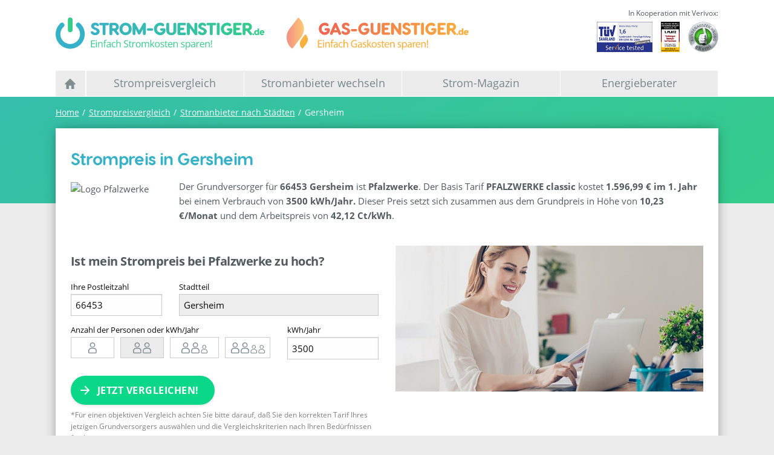

--- FILE ---
content_type: text/html; charset=UTF-8
request_url: https://www.strom-guenstiger.de/in/gersheim
body_size: 13268
content:
<!DOCTYPE html>
<html class="no-js">
    <head>
        <meta charset="UTF-8">
        <meta http-equiv="X-UA-Compatible" content="IE=Edge">
        <meta name="viewport" content="width=device-width, initial-scale=1.0">

        <meta name="format-detection" content="telephone=no">
        <meta name="resource-type" content="document">
        <meta name="language" content="de">

        <meta name="google-site-verification" content="16pBEnb2Iv7coidhuZxVLzi_ojeZM5jayF6LoIx42Lk">
        <meta name="msvalidate.01" content="3AEB7CB5F1A9A2808F93B491DBD074F2">

        <title>Aktueller Strompreis in Gersheim | Strom-Guenstiger.de</title>
        <meta name="description" content="► Grundversorger für Gersheim: Pfalzwerke. Basis Tarif: PFALZWERKE classic kostet 1.596,99 € im 1. Jahr bei einem Verbrauch von 3500 kWh/Jahr ◄">

                    <link rel="alternate" hreflang="de-DE" href="https://www.strom-guenstiger.de/in/gersheim">
        
                    <meta name="robots" content="index,follow">
                <link rel="canonical" href="https://www.strom-guenstiger.de/in/gersheim">
                    <meta property="og:site_name" content="Strom-Guenstiger.de">
            <meta property="og:title" content="Aktueller Strompreis in Gersheim | Strom-Guenstiger.de">
            <meta property="og:description" content="► Grundversorger für Gersheim: Pfalzwerke. Basis Tarif: PFALZWERKE classic kostet 1.596,99 € im 1. Jahr bei einem Verbrauch von 3500 kWh/Jahr ◄">
            <meta property="og:url" content="https://www.strom-guenstiger.de/in/gersheim">
            <meta property="og:image" content="/images/og-image.jpg">
            <meta property="og:type" content="website">
        
        <link rel="apple-touch-icon" sizes="180x180" href="/favicons/apple-touch-icon.png?v=5">
        <link rel="icon" type="image/png" href="/favicons/favicon-32x32.png?v=5" sizes="32x32">
        <link rel="icon" type="image/png" href="/favicons/favicon-16x16.png?v=5" sizes="16x16">
        <link rel="mask-icon" href="/favicons/safari-pinned-tab.svg?v=5" color="#5bbad5">
        <link rel="shortcut icon" href="/favicons/favicon.ico?v=5" type="image/x-icon">
        <link rel="icon" href="/favicons/favicon.ico?v=5" type="image/x-icon">
        <meta name="msapplication-config" content="/favicons/browserconfig.xml?v=5">
        <link rel="manifest" crossorigin="use-credentials" href="/favicons/site.webmanifest?v=5">

        
        <script>
            window.routes = "[base64]";
        </script>

        <script type="text/javascript" data-cmp-ab="1" src="https://cdn.consentmanager.net/delivery/autoblocking/4ae9833791247.js"
            data-cmp-host="b.delivery.consentmanager.net" data-cmp-cdn="cdn.consentmanager.net" data-cmp-codesrc="1"
        ></script>

                    <link rel="stylesheet" type="text/css" href="/css/app.css?v=5">
                        </head>
    <body>
                    <noscript>
                <div class="callout error">
                    <p>
                        Um den vollen Funktionsumfang dieser Webseite zu erfahren, benötigen Sie JavaScript. Hier finden
                        Sie die <a href="https://www.enable-javascript.com/de/" target="_blank" rel="noopener">Anleitung wie Sie
                            JavaScript in Ihrem Browser einschalten</a>.
                    </p>
                </div>
            </noscript>

            
            
            <header id="header">
                
                    
                                        <div class="row">
                        <div class="column large-8">
                            <div class="logo-row m-b-2 m-t-1">
                                <a href="/index.html">
                                    <img class="header-logo" height="53" alt="Strom-Guenstiger.de Logo" src="/images/logo.svg?v=5">
                                </a>

                                <a href="/index.html?gas=1">
                                    <img class="header-logo gas" height="53" alt="Strom-Guenstiger.de Gas-Logo" src="/images/gasguenstiger-signet.svg?v=5">
                                </a>
                            </div>
                        </div>
                        <div class="column large-4 text-right show-for-large m-t-1">
                            <span><small>In Kooperation mit Verivox:</small></span>
                            <div class="testlogo-container">
    <img height="50" alt="TÜV Logo" src="/images/verivox/testsieger-tuev-saarland.png?v=5" title="Geprüfte Service-Qualität des TÜV Saarland">
    <img height="50" alt="Testsieger disq.de" src="/images/verivox/disq.png?v=5" title="Deutsches Institut für Service-Qualität">
    <img height="50" alt="Kundenauszeichnung eKomi" src="/images/verivox/ekomi.png?v=5" title="eKomi-Kundenauszeichnung Silber">
</div>
                        </div>
                    </div>

                                                                

<div class="show-for-medium">
    <div class="container left"></div>

    <ul class="dropdown menu expanded" data-dropdown-menu="" data-click-open="false" data-closing-time="500" role="menubar" data-t="8s877u-t">
        <li title="Startseite" class="home first ">
            <a href="/index.html">
                <img class="hide-on-active" alt="Home Icon" width="18" height="18" src="/images/icons/home.svg">
                <img class="show-on-active" alt="Home Icon" width="18" height="18" src="/images/icons/home_active.svg">
            </a>
        </li>
                    <li title="Zum Strompreisvergleich" role="menuitem" class=" ">
                <a href="/strompreisvergleich">Strompreisvergleich</a>
                                    <ul class="dropdown menu expanded" data-dropdown-menu data-click-open="false" data-closing-time="500">
                                                    <li title="Zum Stromtarifrechner" class="">
                                <a href="/tarifrechner/strom">
                                    Stromtarifrechner
                                </a>
                            </li>
                                                    <li title="Zu den Stromanbietern nach Städen" class="">
                                <a href="/strompreisvergleich/stromanbieter-nach-staedten">
                                    Strompreisvergleich
                                </a>
                            </li>
                                                    <li title="Alle Stromanbieter im Vergleich" class="">
                                <a href="/strompreisvergleich/stromanbieter-im-vergleich">
                                    Alle Stromanbieter im Vergleich
                                </a>
                            </li>
                                            </ul>
                            </li>
                    <li title="Unser Ratgeber zum Stromanbieterwechsel" role="menuitem" class=" ">
                <a href="/anbieterwechsel/">Stromanbieter wechseln</a>
                                    <ul class="dropdown menu expanded" data-dropdown-menu data-click-open="false" data-closing-time="500">
                                                    <li title="Die wichtigsten Infos zum Anbieterwechsel zusammengefasst" class="">
                                <a href="/anbieterwechsel/tipps-zum-wechsel">
                                    Infos zum Stromanbieterwechsel
                                </a>
                            </li>
                                                    <li title="Schritt-für-Schritt zum Wunschtarif" class="">
                                <a href="/anbieterwechsel/leitfaden">
                                    Leitfaden zum Stromanbieterwechsel
                                </a>
                            </li>
                                                    <li title="Fragen und Antworten zum Stromanbieterwechsel" class="">
                                <a href="/anbieterwechsel/fragen-und-antworten">
                                    Häufig gestellte Fragen
                                </a>
                            </li>
                                            </ul>
                            </li>
                    <li title="Erfahren Sie mehr über Strom in unserem Strom-Magazin" role="menuitem" class="last ">
                <a href="/strom-magazin">Strom-Magazin</a>
                                    <ul class="dropdown menu expanded" data-dropdown-menu data-click-open="false" data-closing-time="500">
                                                    <li title="Hohes Sparpotenial für Kunden beim Stromanbieterwechsel" class="">
                                <a href="/strom-magazin/aktueller-strompreis">
                                    Strompreis: Was kostet eine kWh?
                                </a>
                            </li>
                                                    <li title="Hilfreiche Tipps zum Stromsparen" class="">
                                <a href="/strom-magazin/stromspartipps">
                                    Tipps für einen niedrigen Stromverbrauch
                                </a>
                            </li>
                                                    <li title="Aktuelle Beiträge aus unserem Strom-Magazin" class="">
                                <a href="/strom-magazin/aktuelle-beitraege">
                                    Aktuelle Magazin Beiträge
                                </a>
                            </li>
                                                    <li title="Alle News zum Thema Strom" class="">
                                <a href="/strom-magazin/neuigkeiten">
                                    Schlagzeilen zum Thema Strom
                                </a>
                            </li>
                                            </ul>
                            </li>
                    <li title="" role="menuitem" class="last ">
                <a href="/energieberater">Energieberater</a>
                            </li>
            </ul>

    <div class="container right">&nbsp;</div>
</div>

<div class="hide-for-medium">
    <div class="mobile-nav-icon">
        <div class="menu-burger">
            <span>&nbsp;</span>
            <span>&nbsp;</span>
            <span>&nbsp;</span>
        </div>
    </div>

    <div class="mobile-nav-container">
        <ul class="mobile-nav menu">
            <li title="Zur Startseite" class="first ">
                <a href="/index.html" class="full-height ">
                    Startseite
                </a>
            </li>
                            <li title="Zum Strompreisvergleich" role="menuitem" class=" ">
                    <a href="/strompreisvergleich">
                        Strompreisvergleich
                                                    <span class="open-submenu">&nbsp;</span>
                                            </a>
                                            <ul class="menu submenu" data-dropdown-menu data-click-open="false" data-closing-time="500">
                                                            <li title="Zum Stromtarifrechner" class="">
                                    <a href="/tarifrechner/strom">
                                        Stromtarifrechner
                                    </a>
                                </li>
                                                            <li title="Zu den Stromanbietern nach Städen" class="">
                                    <a href="/strompreisvergleich/stromanbieter-nach-staedten">
                                        Strompreisvergleich
                                    </a>
                                </li>
                                                            <li title="Alle Stromanbieter im Vergleich" class="">
                                    <a href="/strompreisvergleich/stromanbieter-im-vergleich">
                                        Alle Stromanbieter im Vergleich
                                    </a>
                                </li>
                                                    </ul>
                                    </li>
                            <li title="Unser Ratgeber zum Stromanbieterwechsel" role="menuitem" class=" ">
                    <a href="/anbieterwechsel/">
                        Stromanbieter wechseln
                                                    <span class="open-submenu">&nbsp;</span>
                                            </a>
                                            <ul class="menu submenu" data-dropdown-menu data-click-open="false" data-closing-time="500">
                                                            <li title="Die wichtigsten Infos zum Anbieterwechsel zusammengefasst" class="">
                                    <a href="/anbieterwechsel/tipps-zum-wechsel">
                                        Infos zum Stromanbieterwechsel
                                    </a>
                                </li>
                                                            <li title="Schritt-für-Schritt zum Wunschtarif" class="">
                                    <a href="/anbieterwechsel/leitfaden">
                                        Leitfaden zum Stromanbieterwechsel
                                    </a>
                                </li>
                                                            <li title="Fragen und Antworten zum Stromanbieterwechsel" class="">
                                    <a href="/anbieterwechsel/fragen-und-antworten">
                                        Häufig gestellte Fragen
                                    </a>
                                </li>
                                                    </ul>
                                    </li>
                            <li title="Erfahren Sie mehr über Strom in unserem Strom-Magazin" role="menuitem" class="last ">
                    <a href="/strom-magazin">
                        Strom-Magazin
                                                    <span class="open-submenu">&nbsp;</span>
                                            </a>
                                            <ul class="menu submenu" data-dropdown-menu data-click-open="false" data-closing-time="500">
                                                            <li title="Hohes Sparpotenial für Kunden beim Stromanbieterwechsel" class="">
                                    <a href="/strom-magazin/aktueller-strompreis">
                                        Strompreis: Was kostet eine kWh?
                                    </a>
                                </li>
                                                            <li title="Hilfreiche Tipps zum Stromsparen" class="">
                                    <a href="/strom-magazin/stromspartipps">
                                        Tipps für einen niedrigen Stromverbrauch
                                    </a>
                                </li>
                                                            <li title="Aktuelle Beiträge aus unserem Strom-Magazin" class="">
                                    <a href="/strom-magazin/aktuelle-beitraege">
                                        Aktuelle Magazin Beiträge
                                    </a>
                                </li>
                                                            <li title="Alle News zum Thema Strom" class="">
                                    <a href="/strom-magazin/neuigkeiten">
                                        Schlagzeilen zum Thema Strom
                                    </a>
                                </li>
                                                    </ul>
                                    </li>
                            <li title="" role="menuitem" class="last ">
                    <a href="/energieberater">
                        Energieberater
                                            </a>
                                    </li>
                    </ul>
    </div>
</div>
                    
                            </header>

            <div id="wrapper">
                <div id="gradient">
                                    </div>
                    <div class="breadcrumb row show-for-medium">
    <div class="column">
        <ul>
            
            
                                                
                                    <li> <a href="/index.html" title="Zur Startseite">Home</a></li>
                            
                                                
                                    <li> <a href="/strompreisvergleich" title="Zum Strompreisvergleich">Strompreisvergleich</a></li>
                            
                                                
                                    <li> <a href="/strompreisvergleich/stromanbieter-nach-staedten" title="Zu den Stromanbietern nach Städen">Stromanbieter nach Städten</a></li>
                            
            
                            <li title="Gersheim">Gersheim</li>
            
        </ul>
    </div>
</div>

                    <div id="content">

                    <div class="row">
                <div class="column text-box city-tariff">
                    <div class="shadow">
                        <div class="row">
                            <div class="column small-12">
                                <h1>Strompreis in Gersheim</h1>
                            </div>
                                                            <div class="column show-for-medium medium-2">
                                    <img src="https://img.vxcdn.com/i/partner-energy/c_160.png?v=9c584736c3" alt="Logo Pfalzwerke" class="provider-logo">
                                </div>
                                                        <div class="column small-10">
                                <p>
                                    Der Grundversorger für <strong>66453 Gersheim</strong> ist <strong>Pfalzwerke</strong>.
                                    Der Basis Tarif <strong>PFALZWERKE classic</strong> kostet <strong>1.596,99 € im 1. Jahr</strong> bei einem Verbrauch von <strong>3500 kWh/Jahr.</strong>
                                    Dieser Preis setzt sich zusammen aus dem Grundpreis in Höhe von <strong>10,23 €/Monat</strong> und dem
                                    Arbeitspreis von <strong>42,12 Ct/kWh</strong>.
                                </p>
                            </div>
                        </div>

                        <div class="row m-t-2" data-scroll="#tarifvergleich">
                            <div class="column small-12 large-6 xmedium-12">
                                


    <h2 class="headline h2 m-b-2" style="font-size: 20px;">Ist mein Strompreis bei Pfalzwerke zu hoch?</h2>

<form name="electricity" method="post" action="/tarifrechner/strom" class="" id="electricityForm">

    <input type="hidden" id="electricity__token" name="electricity[_token]" value="J1DjKxyzhzJqN-i4c2EO9NZhfE8uOUypcxWscjPJ_no" />
    <input type="hidden" id="electricity_formType" name="electricity[formType]" value="small" />

    <div class="row">
        <div class="column large-4 medium-6 small-12" data-url="https://www.strom-guenstiger.de/ajax/plz-check/strom">
            <div><label for="electricity_plz" class="required">Ihre Postleitzahl</label><input type="text" id="electricity_plz" name="electricity[plz]" required="required" class="plz-check" pattern="[0-9]*" inputmode="numeric" value="66453" /></div>
            <span class="form-error">Bitte geben Sie eine gültige PLZ ein.</span>
        </div>

        <div class="column large-8 medium-6 small-12">
            <div><label class="select required" for="electricity_paolaLocationId">Stadtteil</label><select id="electricity_paolaLocationId" name="electricity[paolaLocationId]" required="required" class=""><option value="" selected="selected">Bitte wählen</option><option value="null">Gersheim</option></select></div>
        </div>
    </div>

    <div class="row">
        <div class="column large-8 medium-6 small-12">
                            <div>
                            
        
                <label class="radio-house-type">Anzahl der Personen oder kWh/Jahr
    
            <div id="electricity_personCount">
                                                    
        
                <label for="electricity_personCount_0">one
    
        <input type="radio"     
    id="electricity_personCount_0" name="electricity[personCount]"
             value="2000" />
        </label>
                                                    
        
                <label for="electricity_personCount_1">two
    
        <input type="radio"     
    id="electricity_personCount_1" name="electricity[personCount]"
             value="3500" />
        </label>
                                                    
        
                <label for="electricity_personCount_2">three
    
        <input type="radio"     
    id="electricity_personCount_2" name="electricity[personCount]"
             value="4250" />
        </label>
                                                    
        
                <label for="electricity_personCount_3">four
    
        <input type="radio"     
    id="electricity_personCount_3" name="electricity[personCount]"
             value="5000" />
        </label>
        </div>

            
        </label>
    </div>

                    </div>

        <div class="column large-4 medium-6 small-12">
            <div><label for="electricity_annualTotal" class="required">kWh/Jahr</label><input type="text" id="electricity_annualTotal" name="electricity[annualTotal]" required="required" autocomplete="off" pattern="[0-9]*" value="3500" /></div>
        </div>
    </div>

    <div class="row options">
        <div class="columns form-area">
            <div><label class="label-toggle" for="electricity_onlyEcoTariffs">Nur Öko- und Klimatarife anzeigen</label><input type="checkbox" id="electricity_onlyEcoTariffs" name="electricity[onlyEcoTariffs]" class="toggle" value="1" /></div>
            <div><label class="label-toggle" for="electricity_bonusIncluded">Bonus einrechnen</label><input type="checkbox" id="electricity_bonusIncluded" name="electricity[bonusIncluded]" class="toggle" value="1" checked="checked" /></div>

            <div class="row">
                <div class="column small-6">
                    <div><label class="range-label">Vertragslaufzeit:</label><div id="electricity_maxContractDuration" class="rangeslider"><input type="radio" id="electricity_maxContractDuration_0" name="electricity[maxContractDuration]" value="240" /><label for="electricity_maxContractDuration_0">Egal</label><input type="radio" id="electricity_maxContractDuration_1" name="electricity[maxContractDuration]" value="3" /><label for="electricity_maxContractDuration_1">bis 3 Monate</label><input type="radio" id="electricity_maxContractDuration_2" name="electricity[maxContractDuration]" value="6" /><label for="electricity_maxContractDuration_2">bis 6 Monate</label><input type="radio" id="electricity_maxContractDuration_3" name="electricity[maxContractDuration]" value="12" checked="checked" /><label for="electricity_maxContractDuration_3">bis 12 Monate</label><input type="radio" id="electricity_maxContractDuration_4" name="electricity[maxContractDuration]" value="24" /><label for="electricity_maxContractDuration_4">bis 24 Monate</label></div></div>
                    <div><label class="range-label">Kündigungsfrist</label><div id="electricity_cancelAmount" class="rangeslider"><input type="radio" id="electricity_cancelAmount_0" name="electricity[cancelAmount]" value="0" /><label for="electricity_cancelAmount_0">Egal</label><input type="radio" id="electricity_cancelAmount_1" name="electricity[cancelAmount]" value="1_month" /><label for="electricity_cancelAmount_1">bis 1 Monat</label><input type="radio" id="electricity_cancelAmount_2" name="electricity[cancelAmount]" value="6_weeks" checked="checked" /><label for="electricity_cancelAmount_2">bis 6 Wochen</label><input type="radio" id="electricity_cancelAmount_3" name="electricity[cancelAmount]" value="2_month" /><label for="electricity_cancelAmount_3">bis 2 Monate</label><input type="radio" id="electricity_cancelAmount_4" name="electricity[cancelAmount]" value="3_month" /><label for="electricity_cancelAmount_4">bis 3 Monate</label></div></div>
                </div>
                <div class="column small-6">
                    <div><label class="range-label">Verlängerung</label><div id="electricity_maxContractProlongation" class="rangeslider"><input type="radio" id="electricity_maxContractProlongation_0" name="electricity[maxContractProlongation]" value="240" /><label for="electricity_maxContractProlongation_0">Egal</label><input type="radio" id="electricity_maxContractProlongation_1" name="electricity[maxContractProlongation]" value="3" /><label for="electricity_maxContractProlongation_1">bis 3 Monate</label><input type="radio" id="electricity_maxContractProlongation_2" name="electricity[maxContractProlongation]" value="6" /><label for="electricity_maxContractProlongation_2">bis 6 Monate</label><input type="radio" id="electricity_maxContractProlongation_3" name="electricity[maxContractProlongation]" value="12" checked="checked" /><label for="electricity_maxContractProlongation_3">bis 12 Monate</label><input type="radio" id="electricity_maxContractProlongation_4" name="electricity[maxContractProlongation]" value="24" /><label for="electricity_maxContractProlongation_4">bis 24 Monate</label></div></div>
                    <div><label class="range-label">Preisgarantie</label><div id="electricity_minDurationInMonths" class="rangeslider"><input type="radio" id="electricity_minDurationInMonths_0" name="electricity[minDurationInMonths]" value="0" /><label for="electricity_minDurationInMonths_0">Keine</label><input type="radio" id="electricity_minDurationInMonths_1" name="electricity[minDurationInMonths]" value="240" /><label for="electricity_minDurationInMonths_1">Dauer egal</label><input type="radio" id="electricity_minDurationInMonths_2" name="electricity[minDurationInMonths]" value="3" /><label for="electricity_minDurationInMonths_2">min. 3 Monate</label><input type="radio" id="electricity_minDurationInMonths_3" name="electricity[minDurationInMonths]" value="6" /><label for="electricity_minDurationInMonths_3">min. 6 Monate</label><input type="radio" id="electricity_minDurationInMonths_4" name="electricity[minDurationInMonths]" value="12" checked="checked" /><label for="electricity_minDurationInMonths_4">min. 12 Monate</label></div></div>
                </div>
            </div>
        </div>
    </div>

    <div class="row">
        <div class="columns small-12 align-bottom energy-button">
            <button type="submit" id="electricity_submit" name="electricity[submit]" class="button success large">Jetzt vergleichen!</button>
        </div>
    </div>

    <p style="font-size: 12px;color: grey;margin-top: 0.5rem;">
        *Für einen objektiven Vergleich achten Sie bitte darauf, daß Sie den korrekten Tarif Ihres jetzigen
        Grundversorgers auswählen und die Vergleichskriterien nach Ihren Bedürfnissen festlegen.
    </p>
    <p class="show-for-medium text-right" style="margin-right: 0.5rem;">
        <a class="options-toggle">Erweiterte Einstellungen</a>
    </p>

</form>

                            </div>

                                                            <div class="column small-12 medium-6 show-for-medium">
                                    <img src="/images/strompreisvergleich/strompreisvergleich-stadt-intro.jpg?v=5" alt="Stimmungsbild Stromtarifrechnerbenutzung" class="center">
                                </div>
                                                    </div>

                                                <div class="row">
                            <div class="column small-12 m-t-1 m-b-1">
                                <ins class="adsbygoogle"
                                     style="display:block"
                                     data-ad-client="ca-pub-7332955624697209"
                                     data-ad-slot="5427535979"
                                     data-ad-format="auto"
                                     data-full-width-responsive="true">
                                </ins>
                                <script type="text/javascript" type="text/plain" class="cmplazyload" data-cmp-vendor="s1">(adsbygoogle = window.adsbygoogle || []).push({});</script>
                            </div>
                        </div>

                        <div class="row">
                            

                        </div>

                        <div class="city-tariff-list m-y-1">
                                                            <a  href="#tarifvergleich" class="city-tariff-item text-center" data-scroll-to>
        <div class="item text-center">
        <img src="https://img.vxcdn.com/i/partner-energy/c_6819.png?v=c71001ed7c" alt="Logo immergrün! Energie">
                    <div class="star-ratings"
                 data-rating="80">
                <div class="star-ratings-top">
                    <span>&#9733;</span><span>&#9733;</span><span>&#9733;</span><span>&#9733;</span><span>&#9733;</span>

                </div>
                <div class="star-ratings-bottom">
                    <span>&#9733;</span><span>&#9733;</span><span>&#9733;</span><span>&#9733;</span><span>&#9733;</span>

                </div>
            </div>
            <span class="rating-caption hide-for-small-only">
                (3641)
            </span>
                <div class="price-box">
            <p class="price-total">
                795,59 €<br>
                <span class="price-suffix">im 1. Jahr</span>
            </p>
        </div>
        <p class="price-savings">801,40 € gespart</p>
        <button class="cta m-t-1">
            Tarif Vergleichen
        </button>
    </div>
</a>
                                                            <a  href="#tarifvergleich" class="city-tariff-item text-center" data-scroll-to>
        <div class="item text-center">
        <img src="https://img.vxcdn.com/i/partner-energy/c_160.png?v=9c584736c3" alt="Logo Pfalzwerke">
                    <div class="star-ratings"
                 data-rating="82">
                <div class="star-ratings-top">
                    <span>&#9733;</span><span>&#9733;</span><span>&#9733;</span><span>&#9733;</span><span>&#9733;</span>

                </div>
                <div class="star-ratings-bottom">
                    <span>&#9733;</span><span>&#9733;</span><span>&#9733;</span><span>&#9733;</span><span>&#9733;</span>

                </div>
            </div>
            <span class="rating-caption hide-for-small-only">
                (935)
            </span>
                <div class="price-box">
            <p class="price-total">
                843,98 €<br>
                <span class="price-suffix">im 1. Jahr</span>
            </p>
        </div>
        <p class="price-savings">753,01 € gespart</p>
        <button class="cta m-t-1">
            Tarif Vergleichen
        </button>
    </div>
</a>
                                                            <a  href="#tarifvergleich" class="city-tariff-item text-center" data-scroll-to>
        <div class="item text-center">
        <img src="https://img.vxcdn.com/i/partner-energy/c_7399.png?v=0b94f4cdbc" alt="Logo LichtBlick">
                    <div class="star-ratings"
                 data-rating="84">
                <div class="star-ratings-top">
                    <span>&#9733;</span><span>&#9733;</span><span>&#9733;</span><span>&#9733;</span><span>&#9733;</span>

                </div>
                <div class="star-ratings-bottom">
                    <span>&#9733;</span><span>&#9733;</span><span>&#9733;</span><span>&#9733;</span><span>&#9733;</span>

                </div>
            </div>
            <span class="rating-caption hide-for-small-only">
                (683)
            </span>
                <div class="price-box">
            <p class="price-total">
                856,77 €<br>
                <span class="price-suffix">im 1. Jahr</span>
            </p>
        </div>
        <p class="price-savings">740,22 € gespart</p>
        <button class="cta m-t-1">
            Tarif Vergleichen
        </button>
    </div>
</a>
                                                            <a  href="#tarifvergleich" class="city-tariff-item text-center" data-scroll-to>
        <div class="item text-center">
        <img src="https://img.vxcdn.com/i/partner-energy/c_7611.png?v=06da73dadd" alt="Logo Tchibo">
                    <div class="star-ratings"
                 data-rating="88">
                <div class="star-ratings-top">
                    <span>&#9733;</span><span>&#9733;</span><span>&#9733;</span><span>&#9733;</span><span>&#9733;</span>

                </div>
                <div class="star-ratings-bottom">
                    <span>&#9733;</span><span>&#9733;</span><span>&#9733;</span><span>&#9733;</span><span>&#9733;</span>

                </div>
            </div>
            <span class="rating-caption hide-for-small-only">
                (18)
            </span>
                <div class="price-box">
            <p class="price-total">
                890,30 €<br>
                <span class="price-suffix">im 1. Jahr</span>
            </p>
        </div>
        <p class="price-savings">706,69 € gespart</p>
        <button class="cta m-t-1">
            Tarif Vergleichen
        </button>
    </div>
</a>
                                                            <a  href="#tarifvergleich" class="city-tariff-item text-center" data-scroll-to>
        <div class="item text-center">
        <img src="https://img.vxcdn.com/i/partner-energy/c_105.png?v=1e4f71d62b" alt="Logo SWM">
                    <div class="star-ratings"
                 data-rating="88">
                <div class="star-ratings-top">
                    <span>&#9733;</span><span>&#9733;</span><span>&#9733;</span><span>&#9733;</span><span>&#9733;</span>

                </div>
                <div class="star-ratings-bottom">
                    <span>&#9733;</span><span>&#9733;</span><span>&#9733;</span><span>&#9733;</span><span>&#9733;</span>

                </div>
            </div>
            <span class="rating-caption hide-for-small-only">
                (295)
            </span>
                <div class="price-box">
            <p class="price-total">
                891,30 €<br>
                <span class="price-suffix">im 1. Jahr</span>
            </p>
        </div>
        <p class="price-savings">705,69 € gespart</p>
        <button class="cta m-t-1">
            Tarif Vergleichen
        </button>
    </div>
</a>
                                                            <a  href="#tarifvergleich" class="city-tariff-item text-center" data-scroll-to>
        <div class="item text-center">
        <img src="https://img.vxcdn.com/i/partner-energy/c_3034.png?v=29ab5faeaa" alt="Logo eprimo">
                    <div class="star-ratings"
                 data-rating="84">
                <div class="star-ratings-top">
                    <span>&#9733;</span><span>&#9733;</span><span>&#9733;</span><span>&#9733;</span><span>&#9733;</span>

                </div>
                <div class="star-ratings-bottom">
                    <span>&#9733;</span><span>&#9733;</span><span>&#9733;</span><span>&#9733;</span><span>&#9733;</span>

                </div>
            </div>
            <span class="rating-caption hide-for-small-only">
                (4969)
            </span>
                <div class="price-box">
            <p class="price-total">
                893,17 €<br>
                <span class="price-suffix">im 1. Jahr</span>
            </p>
        </div>
        <p class="price-savings">703,82 € gespart</p>
        <button class="cta m-t-1">
            Tarif Vergleichen
        </button>
    </div>
</a>
                                                            <a  href="#tarifvergleich" class="city-tariff-item text-center" data-scroll-to>
        <div class="item text-center">
        <img src="https://img.vxcdn.com/i/partner-energy/c_1723.png?v=8e5cd3f460" alt="Logo Vattenfall">
                    <div class="star-ratings"
                 data-rating="88">
                <div class="star-ratings-top">
                    <span>&#9733;</span><span>&#9733;</span><span>&#9733;</span><span>&#9733;</span><span>&#9733;</span>

                </div>
                <div class="star-ratings-bottom">
                    <span>&#9733;</span><span>&#9733;</span><span>&#9733;</span><span>&#9733;</span><span>&#9733;</span>

                </div>
            </div>
            <span class="rating-caption hide-for-small-only">
                (5714)
            </span>
                <div class="price-box">
            <p class="price-total">
                894,30 €<br>
                <span class="price-suffix">im 1. Jahr</span>
            </p>
        </div>
        <p class="price-savings">702,69 € gespart</p>
        <button class="cta m-t-1">
            Tarif Vergleichen
        </button>
    </div>
</a>
                                                            <a  href="#tarifvergleich" class="city-tariff-item text-center" data-scroll-to>
        <div class="item text-center">
        <img src="https://img.vxcdn.com/i/partner-energy/c_6914.png?v=0cc437eea6" alt="Logo E.ON">
                    <div class="star-ratings"
                 data-rating="80">
                <div class="star-ratings-top">
                    <span>&#9733;</span><span>&#9733;</span><span>&#9733;</span><span>&#9733;</span><span>&#9733;</span>

                </div>
                <div class="star-ratings-bottom">
                    <span>&#9733;</span><span>&#9733;</span><span>&#9733;</span><span>&#9733;</span><span>&#9733;</span>

                </div>
            </div>
            <span class="rating-caption hide-for-small-only">
                (7615)
            </span>
                <div class="price-box">
            <p class="price-total">
                904,17 €<br>
                <span class="price-suffix">im 1. Jahr</span>
            </p>
        </div>
        <p class="price-savings">692,82 € gespart</p>
        <button class="cta m-t-1">
            Tarif Vergleichen
        </button>
    </div>
</a>
                                                    </div>

                        <hr>

                        <div class="row disclaimer m-t-1">
                            <div class="column">
                                Das Ergebnis berücksichtigt Anbieter und Tarife gemäß Ihrer Einstellungen und den Richtlinien des Verivox-Preisrechners für Strom, Gas und Heizstrom. Alle angegebenen Preise sind Bruttopreise inkl. MwSt. sowie aller weiteren Steuern, Abgaben und Umlagen.  Die Preise sind informatorisch für das erste Jahr, die angegebene Postleitzahl sowie den angegebenen Verbrauch berechnet.
                                <p>&copy; 2020&nbsp;Verivox GmbH - Alle Rechte vorbehalten. Verivox verwendet größtmögliche Sorgfalt auf Aktualität, Vollständigkeit und Richtigkeit der dargestellten Informationen, kann aber keine Gewähr für diese oder die Leistungsfähigkeit der dargestellten Anbieter übernehmen. Bitte beachten Sie die <a href="https://www.verivox.de/company/agb/" target="_blank">AGB</a> und <a href="https://www.verivox.de/company/datenschutz/" target="_blank">Datenschutzbestimmungen</a> von Verivox.</p>
                            </div>
                        </div>
                    </div>
                </div>
            </div>
        
        <div class="row">
            <div class="column text-box">
                <div class="shadow">
                    <div class="row">
                        <div class="small-12 column">
                            <h1>Regionale Stromanbieter</h1>
                            <p>
                                Welche Stromtarife sind für Sie am günstigsten? Das hängt letztendlich von Ihrem Standort ab.
                                Auf den folgenden Seiten informieren wir Sie über die Strompreise, den lokalen Stromversorger,
                                sowie die günstigsten Alternativen in den größten deutschen Städten:
                            </p>
                        </div>
                        <div class="column small-12" id="city-list">
                                                            <strong>Baden-Württemberg</strong>
                                <ul class="list">
            <li class="city-link "
            data-zipcode="73433">
            <a href="/in/aalen-wurtt">
                Aalen , Württ
            </a>
        </li>
            <li class="city-link "
            data-zipcode="76534">
            <a href="/in/baden-baden">
                Baden-Baden 
            </a>
        </li>
            <li class="city-link "
            data-zipcode="73728">
            <a href="/in/esslingen">
                Esslingen am Neckar
            </a>
        </li>
            <li class="city-link "
            data-zipcode="79098">
            <a href="/in/freiburg-im-breisgau">
                Freiburg im Breisgau
            </a>
        </li>
            <li class="city-link "
            data-zipcode="88045">
            <a href="/in/friedrichshafen">
                Friedrichshafen 
            </a>
        </li>
            <li class="city-link "
            data-zipcode="73033">
            <a href="/in/goppingen">
                Göppingen 
            </a>
        </li>
            <li class="city-link "
            data-zipcode="69115">
            <a href="/in/heidelberg">
                Heidelberg , Neckar
            </a>
        </li>
            <li class="city-link "
            data-zipcode="74072">
            <a href="/in/heilbronn">
                Heilbronn , Neckar
            </a>
        </li>
            <li class="city-link "
            data-zipcode="76131">
            <a href="/in/karlsruhe">
                Karlsruhe , Baden
            </a>
        </li>
            <li class="city-link "
            data-zipcode="78467">
            <a href="/in/konstanz">
                Konstanz 
            </a>
        </li>
            <li class="city-link "
            data-zipcode="71634">
            <a href="/in/ludwigsburg">
                Ludwigsburg , Württ
            </a>
        </li>
            <li class="city-link "
            data-zipcode="77652">
            <a href="/in/offenburg">
                Offenburg 
            </a>
        </li>
            <li class="city-link "
            data-zipcode="75172">
            <a href="/in/pforzheim">
                Pforzheim 
            </a>
        </li>
            <li class="city-link "
            data-zipcode="72760">
            <a href="/in/reutlingen">
                Reutlingen 
            </a>
        </li>
            <li class="city-link "
            data-zipcode="73529">
            <a href="/in/schwabisch-gmund">
                Schwäbisch Gmünd 
            </a>
        </li>
            <li class="city-link "
            data-zipcode="71063">
            <a href="/in/sindelfingen">
                Sindelfingen 
            </a>
        </li>
            <li class="city-link "
            data-zipcode="70195">
            <a href="/in/stuttgart">
                Stuttgart 
            </a>
        </li>
            <li class="city-link "
            data-zipcode="72070">
            <a href="/in/tubingen">
                Tübingen 
            </a>
        </li>
            <li class="city-link "
            data-zipcode="89073">
            <a href="/in/ulm">
                Ulm , Donau
            </a>
        </li>
            <li class="city-link "
            data-zipcode="78056">
            <a href="/in/villingen-schwenningen">
                Villingen-Schwenningen 
            </a>
        </li>
            <li class="city-link "
            data-zipcode="71336">
            <a href="/in/waiblingen-rems">
                Waiblingen , Rems
            </a>
        </li>
    </ul>
                                <hr>
                                                            <strong>Bayern</strong>
                                <ul class="list">
            <li class="city-link "
            data-zipcode="63739">
            <a href="/in/aschaffenburg">
                Aschaffenburg 
            </a>
        </li>
            <li class="city-link "
            data-zipcode="86150">
            <a href="/in/augsburg">
                Augsburg , Bay
            </a>
        </li>
            <li class="city-link "
            data-zipcode="96050">
            <a href="/in/bamberg">
                Bamberg 
            </a>
        </li>
            <li class="city-link "
            data-zipcode="95444">
            <a href="/in/bayreuth">
                Bayreuth 
            </a>
        </li>
            <li class="city-link "
            data-zipcode="91052">
            <a href="/in/erlangen">
                Erlangen 
            </a>
        </li>
            <li class="city-link "
            data-zipcode="90765">
            <a href="/in/furth-bay">
                Fürth , Bay
            </a>
        </li>
            <li class="city-link "
            data-zipcode="85049">
            <a href="/in/ingolstadt-donau">
                Ingolstadt , Donau
            </a>
        </li>
            <li class="city-link "
            data-zipcode="87439">
            <a href="/in/kempten-allgau">
                Kempten (Allgäu)
            </a>
        </li>
            <li class="city-link "
            data-zipcode="84036">
            <a href="/in/landshut">
                Landshut , Isar
            </a>
        </li>
            <li class="city-link "
            data-zipcode="89233">
            <a href="/in/neu-ulm">
                Neu-Ulm 
            </a>
        </li>
            <li class="city-link "
            data-zipcode="90403">
            <a href="/in/nurnberg-mittelfr">
                Nürnberg , Mittelfr
            </a>
        </li>
            <li class="city-link "
            data-zipcode="94036">
            <a href="/in/passau">
                Passau 
            </a>
        </li>
            <li class="city-link "
            data-zipcode="93047">
            <a href="/in/regensburg">
                Regensburg 
            </a>
        </li>
            <li class="city-link "
            data-zipcode="83026">
            <a href="/in/rosenheim">
                Rosenheim , Oberbay
            </a>
        </li>
            <li class="city-link "
            data-zipcode="97424">
            <a href="/in/schweinfurt">
                Schweinfurt 
            </a>
        </li>
            <li class="city-link "
            data-zipcode="97070">
            <a href="/in/wurzburg">
                Würzburg 
            </a>
        </li>
    </ul>
                                <hr>
                                                            <strong>Berlin</strong>
                                <ul class="list">
            <li class="city-link "
            data-zipcode="10115">
            <a href="/in/berlin">
                Berlin 
            </a>
        </li>
    </ul>
                                <hr>
                                                            <strong>Brandenburg</strong>
                                <ul class="list">
            <li class="city-link "
            data-zipcode="14776">
            <a href="/in/brandenburg-an-der-havel">
                Brandenburg an der Havel
            </a>
        </li>
            <li class="city-link "
            data-zipcode="03042">
            <a href="/in/cottbus">
                Cottbus 
            </a>
        </li>
            <li class="city-link "
            data-zipcode="15236">
            <a href="/in/frankfurt-oder">
                Frankfurt (Oder)
            </a>
        </li>
            <li class="city-link "
            data-zipcode="14467">
            <a href="/in/potsdam">
                Potsdam 
            </a>
        </li>
    </ul>
                                <hr>
                                                            <strong>Bremen</strong>
                                <ul class="list">
            <li class="city-link "
            data-zipcode="28195">
            <a href="/in/bremen">
                Bremen 
            </a>
        </li>
            <li class="city-link "
            data-zipcode="27568">
            <a href="/in/bremerhaven">
                Bremerhaven 
            </a>
        </li>
    </ul>
                                <hr>
                                                            <strong>Hamburg</strong>
                                <ul class="list">
            <li class="city-link "
            data-zipcode="20095">
            <a href="/in/hamburg">
                Hamburg 
            </a>
        </li>
    </ul>
                                <hr>
                                                            <strong>Hessen</strong>
                                <ul class="list">
            <li class="city-link "
            data-zipcode="61352">
            <a href="/in/bad-homburg">
                Bad Homburg v d Höhe
            </a>
        </li>
            <li class="city-link "
            data-zipcode="64283">
            <a href="/in/darmstadt">
                Darmstadt 
            </a>
        </li>
            <li class="city-link "
            data-zipcode="65933">
            <a href="/in/frankfurt-am-main">
                Frankfurt am Main
            </a>
        </li>
            <li class="city-link "
            data-zipcode="36037">
            <a href="/in/fulda">
                Fulda 
            </a>
        </li>
            <li class="city-link "
            data-zipcode="35398">
            <a href="/in/giessen">
                Gießen , Lahn
            </a>
        </li>
            <li class="city-link "
            data-zipcode="63450">
            <a href="/in/hanau">
                Hanau 
            </a>
        </li>
            <li class="city-link "
            data-zipcode="34117">
            <a href="/in/kassel">
                Kassel , Hess
            </a>
        </li>
            <li class="city-link "
            data-zipcode="35043">
            <a href="/in/marburg">
                Marburg 
            </a>
        </li>
            <li class="city-link "
            data-zipcode="63065">
            <a href="/in/offenbach-am-main">
                Offenbach am Main
            </a>
        </li>
            <li class="city-link "
            data-zipcode="65428">
            <a href="/in/russelsheim">
                Rüsselsheim 
            </a>
        </li>
            <li class="city-link "
            data-zipcode="35583">
            <a href="/in/wetzlar">
                Wetzlar 
            </a>
        </li>
    </ul>
                                <hr>
                                                            <strong>Mecklenburg-Vorpommern</strong>
                                <ul class="list">
            <li class="city-link "
            data-zipcode="17489">
            <a href="/in/greifswald-hansestadt">
                Greifswald , Hansestadt
            </a>
        </li>
            <li class="city-link "
            data-zipcode="17036">
            <a href="/in/neubrandenburg">
                Neubrandenburg , Meckl
            </a>
        </li>
            <li class="city-link "
            data-zipcode="18055">
            <a href="/in/rostock">
                Rostock 
            </a>
        </li>
            <li class="city-link "
            data-zipcode="19053">
            <a href="/in/schwerin">
                Schwerin , Meckl
            </a>
        </li>
    </ul>
                                <hr>
                                                            <strong>Niedersachsen</strong>
                                <ul class="list">
            <li class="city-link "
            data-zipcode="38100">
            <a href="/in/braunschweig">
                Braunschweig 
            </a>
        </li>
            <li class="city-link "
            data-zipcode="29221">
            <a href="/in/celle">
                Celle 
            </a>
        </li>
            <li class="city-link "
            data-zipcode="27472">
            <a href="/in/cuxhaven">
                Cuxhaven 
            </a>
        </li>
            <li class="city-link "
            data-zipcode="27749">
            <a href="/in/delmenhorst">
                Delmenhorst 
            </a>
        </li>
            <li class="city-link "
            data-zipcode="26721">
            <a href="/in/emden">
                Emden , Ostfriesland
            </a>
        </li>
            <li class="city-link "
            data-zipcode="30827">
            <a href="/in/garbsen">
                Garbsen 
            </a>
        </li>
            <li class="city-link "
            data-zipcode="37073">
            <a href="/in/gottingen">
                Göttingen , Niedersachs
            </a>
        </li>
            <li class="city-link "
            data-zipcode="31789">
            <a href="/in/hameln">
                Hameln 
            </a>
        </li>
            <li class="city-link "
            data-zipcode="31134">
            <a href="/in/hildesheim">
                Hildesheim 
            </a>
        </li>
            <li class="city-link "
            data-zipcode="30855">
            <a href="/in/langenhagen">
                Langenhagen , Han
            </a>
        </li>
            <li class="city-link "
            data-zipcode="49811">
            <a href="/in/lingen">
                Lingen (Ems)
            </a>
        </li>
            <li class="city-link "
            data-zipcode="21335">
            <a href="/in/luneburg">
                Lüneburg 
            </a>
        </li>
            <li class="city-link "
            data-zipcode="48531">
            <a href="/in/nordhorn">
                Nordhorn 
            </a>
        </li>
            <li class="city-link "
            data-zipcode="26123">
            <a href="/in/oldenburg-oldb">
                Oldenburg (Oldb)
            </a>
        </li>
            <li class="city-link "
            data-zipcode="49076">
            <a href="/in/osnabruck">
                Osnabrück 
            </a>
        </li>
            <li class="city-link "
            data-zipcode="26180">
            <a href="/in/rastede">
                Rastede 
            </a>
        </li>
            <li class="city-link "
            data-zipcode="38226">
            <a href="/in/salzgitter">
                Salzgitter 
            </a>
        </li>
            <li class="city-link "
            data-zipcode="38304">
            <a href="/in/wolfenbuttel">
                Wolfenbüttel , Niedersachs
            </a>
        </li>
            <li class="city-link "
            data-zipcode="38440">
            <a href="/in/wolfsburg">
                Wolfsburg 
            </a>
        </li>
    </ul>
                                <hr>
                                                            <strong>Nordrhein-Westfalen</strong>
                                <ul class="list">
            <li class="city-link "
            data-zipcode="52062">
            <a href="/in/aachen">
                Aachen 
            </a>
        </li>
            <li class="city-link "
            data-zipcode="59229">
            <a href="/in/ahlen-westf">
                Ahlen , Westf
            </a>
        </li>
            <li class="city-link "
            data-zipcode="59823">
            <a href="/in/arnsberg-westf">
                Arnsberg , Westf
            </a>
        </li>
            <li class="city-link "
            data-zipcode="32108">
            <a href="/in/bad-salzuflen">
                Bad Salzuflen 
            </a>
        </li>
            <li class="city-link "
            data-zipcode="50129">
            <a href="/in/bergheim">
                Bergheim , Erft
            </a>
        </li>
            <li class="city-link "
            data-zipcode="51427">
            <a href="/in/bergisch-gladbach">
                Bergisch Gladbach 
            </a>
        </li>
            <li class="city-link "
            data-zipcode="59192">
            <a href="/in/bergkamen">
                Bergkamen 
            </a>
        </li>
            <li class="city-link "
            data-zipcode="33602">
            <a href="/in/bielefeld">
                Bielefeld 
            </a>
        </li>
            <li class="city-link "
            data-zipcode="46399">
            <a href="/in/bocholt">
                Bocholt 
            </a>
        </li>
            <li class="city-link "
            data-zipcode="44787">
            <a href="/in/bochum">
                Bochum 
            </a>
        </li>
            <li class="city-link "
            data-zipcode="53113">
            <a href="/in/bonn">
                Bonn 
            </a>
        </li>
            <li class="city-link "
            data-zipcode="46236">
            <a href="/in/bottrop">
                Bottrop 
            </a>
        </li>
            <li class="city-link "
            data-zipcode="44581">
            <a href="/in/castrop-rauxel">
                Castrop-Rauxel 
            </a>
        </li>
            <li class="city-link "
            data-zipcode="32756">
            <a href="/in/detmold">
                Detmold 
            </a>
        </li>
            <li class="city-link "
            data-zipcode="46535">
            <a href="/in/dinslaken">
                Dinslaken 
            </a>
        </li>
            <li class="city-link "
            data-zipcode="41542">
            <a href="/in/dormagen">
                Dormagen 
            </a>
        </li>
            <li class="city-link "
            data-zipcode="46282">
            <a href="/in/dorsten">
                Dorsten 
            </a>
        </li>
            <li class="city-link "
            data-zipcode="44135">
            <a href="/in/dortmund">
                Dortmund 
            </a>
        </li>
            <li class="city-link "
            data-zipcode="47051">
            <a href="/in/duisburg">
                Duisburg 
            </a>
        </li>
            <li class="city-link "
            data-zipcode="52349">
            <a href="/in/duren">
                Düren , Rheinl
            </a>
        </li>
            <li class="city-link "
            data-zipcode="40210">
            <a href="/in/dusseldorf">
                Düsseldorf 
            </a>
        </li>
            <li class="city-link "
            data-zipcode="50374">
            <a href="/in/erftstadt">
                Erftstadt 
            </a>
        </li>
            <li class="city-link "
            data-zipcode="52249">
            <a href="/in/eschweiler-rheinl">
                Eschweiler , Rheinl
            </a>
        </li>
            <li class="city-link "
            data-zipcode="45127">
            <a href="/in/essen">
                Essen , Ruhr
            </a>
        </li>
            <li class="city-link "
            data-zipcode="53881">
            <a href="/in/euskirchen">
                Euskirchen 
            </a>
        </li>
            <li class="city-link "
            data-zipcode="45879">
            <a href="/in/gelsenkirchen">
                Gelsenkirchen 
            </a>
        </li>
            <li class="city-link "
            data-zipcode="45968">
            <a href="/in/gladbeck">
                Gladbeck 
            </a>
        </li>
            <li class="city-link "
            data-zipcode="41517">
            <a href="/in/grevenbroich">
                Grevenbroich 
            </a>
        </li>
            <li class="city-link "
            data-zipcode="51643">
            <a href="/in/gummersbach">
                Gummersbach 
            </a>
        </li>
            <li class="city-link "
            data-zipcode="33330">
            <a href="/in/gutersloh">
                Gütersloh 
            </a>
        </li>
            <li class="city-link "
            data-zipcode="45529">
            <a href="/in/hattingen">
                Hattingen , Ruhr
            </a>
        </li>
            <li class="city-link "
            data-zipcode="32052">
            <a href="/in/herford">
                Herford 
            </a>
        </li>
            <li class="city-link "
            data-zipcode="44623">
            <a href="/in/herne">
                Herne , Westf
            </a>
        </li>
            <li class="city-link "
            data-zipcode="45701">
            <a href="/in/herten">
                Herten , Westf
            </a>
        </li>
            <li class="city-link "
            data-zipcode="40724">
            <a href="/in/hilden">
                Hilden 
            </a>
        </li>
            <li class="city-link "
            data-zipcode="50354">
            <a href="/in/hurth">
                Hürth , Rheinl
            </a>
        </li>
            <li class="city-link "
            data-zipcode="49477">
            <a href="/in/ibbenburen">
                Ibbenbüren 
            </a>
        </li>
            <li class="city-link "
            data-zipcode="58636">
            <a href="/in/iserlohn">
                Iserlohn 
            </a>
        </li>
            <li class="city-link "
            data-zipcode="50171">
            <a href="/in/kerpen-rheinl">
                Kerpen , Rheinl
            </a>
        </li>
            <li class="city-link "
            data-zipcode="50667">
            <a href="/in/koln">
                Köln 
            </a>
        </li>
            <li class="city-link "
            data-zipcode="47798">
            <a href="/in/krefeld">
                Krefeld 
            </a>
        </li>
            <li class="city-link "
            data-zipcode="51371">
            <a href="/in/leverkusen">
                Leverkusen 
            </a>
        </li>
            <li class="city-link "
            data-zipcode="59555">
            <a href="/in/lippstadt">
                Lippstadt 
            </a>
        </li>
            <li class="city-link "
            data-zipcode="58515">
            <a href="/in/ludenscheid">
                Lüdenscheid 
            </a>
        </li>
            <li class="city-link "
            data-zipcode="44532">
            <a href="/in/lunen">
                Lünen 
            </a>
        </li>
            <li class="city-link "
            data-zipcode="45768">
            <a href="/in/marl-westf">
                Marl , Westf
            </a>
        </li>
            <li class="city-link "
            data-zipcode="40670">
            <a href="/in/meerbusch">
                Meerbusch 
            </a>
        </li>
            <li class="city-link "
            data-zipcode="58708">
            <a href="/in/menden-sauerland">
                Menden (Sauerland)
            </a>
        </li>
            <li class="city-link "
            data-zipcode="32423">
            <a href="/in/minden">
                Minden , Westf
            </a>
        </li>
            <li class="city-link "
            data-zipcode="47441">
            <a href="/in/moers">
                Moers 
            </a>
        </li>
            <li class="city-link "
            data-zipcode="41061">
            <a href="/in/monchengladbach">
                Mönchengladbach 
            </a>
        </li>
            <li class="city-link "
            data-zipcode="45473">
            <a href="/in/mulheim-an-der-ruhr">
                Mülheim an der Ruhr
            </a>
        </li>
            <li class="city-link "
            data-zipcode="41460">
            <a href="/in/neuss">
                Neuss 
            </a>
        </li>
            <li class="city-link "
            data-zipcode="33098">
            <a href="/in/paderborn">
                Paderborn 
            </a>
        </li>
            <li class="city-link "
            data-zipcode="50259">
            <a href="/in/pulheim">
                Pulheim 
            </a>
        </li>
            <li class="city-link "
            data-zipcode="40472">
            <a href="/in/ratingen">
                Ratingen 
            </a>
        </li>
            <li class="city-link "
            data-zipcode="45657">
            <a href="/in/recklinghausen">
                Recklinghausen , Westf
            </a>
        </li>
            <li class="city-link "
            data-zipcode="42853">
            <a href="/in/remscheid">
                Remscheid 
            </a>
        </li>
            <li class="city-link "
            data-zipcode="48429">
            <a href="/in/rheine">
                Rheine 
            </a>
        </li>
            <li class="city-link "
            data-zipcode="53757">
            <a href="/in/sankt-augustin">
                Sankt Augustin 
            </a>
        </li>
            <li class="city-link "
            data-zipcode="58239">
            <a href="/in/schwerte">
                Schwerte 
            </a>
        </li>
            <li class="city-link "
            data-zipcode="57072">
            <a href="/in/siegen">
                Siegen 
            </a>
        </li>
            <li class="city-link "
            data-zipcode="42651">
            <a href="/in/solingen">
                Solingen 
            </a>
        </li>
            <li class="city-link "
            data-zipcode="52223">
            <a href="/in/stolberg-rhld">
                Stolberg (Rhld.)
            </a>
        </li>
            <li class="city-link "
            data-zipcode="53844">
            <a href="/in/troisdorf">
                Troisdorf 
            </a>
        </li>
            <li class="city-link "
            data-zipcode="59423">
            <a href="/in/unna">
                Unna 
            </a>
        </li>
            <li class="city-link "
            data-zipcode="42549">
            <a href="/in/velbert">
                Velbert 
            </a>
        </li>
            <li class="city-link "
            data-zipcode="41751">
            <a href="/in/viersen">
                Viersen 
            </a>
        </li>
            <li class="city-link "
            data-zipcode="46487">
            <a href="/in/wesel-a-rhein">
                Wesel a Rhein
            </a>
        </li>
            <li class="city-link "
            data-zipcode="47877">
            <a href="/in/willich">
                Willich 
            </a>
        </li>
            <li class="city-link "
            data-zipcode="58452">
            <a href="/in/witten">
                Witten 
            </a>
        </li>
    </ul>
                                <hr>
                                                            <strong>Rheinland-Pfalz</strong>
                                <ul class="list">
            <li class="city-link "
            data-zipcode="54636">
            <a href="/in/hamm-eifel">
                Hamm , Eifel
            </a>
        </li>
            <li class="city-link "
            data-zipcode="67655">
            <a href="/in/kaiserslautern">
                Kaiserslautern 
            </a>
        </li>
            <li class="city-link "
            data-zipcode="56068">
            <a href="/in/koblenz-am-rhein">
                Koblenz am Rhein
            </a>
        </li>
            <li class="city-link "
            data-zipcode="56729">
            <a href="/in/langenfeld">
                Langenfeld , Eifel
            </a>
        </li>
            <li class="city-link "
            data-zipcode="67059">
            <a href="/in/ludwigshafen-am-rhein">
                Ludwigshafen am Rhein
            </a>
        </li>
            <li class="city-link "
            data-zipcode="55116">
            <a href="/in/mainz">
                Mainz a Rhein
            </a>
        </li>
            <li class="city-link "
            data-zipcode="67435">
            <a href="/in/neustadt-an-der-weinstrasse">
                Neustadt an der Weinstraße
            </a>
        </li>
            <li class="city-link "
            data-zipcode="56567">
            <a href="/in/neuwied">
                Neuwied 
            </a>
        </li>
            <li class="city-link "
            data-zipcode="55585">
            <a href="/in/oberhausen-an-der-nahe">
                Oberhausen an der Nahe
            </a>
        </li>
            <li class="city-link "
            data-zipcode="67346">
            <a href="/in/speyer">
                Speyer 
            </a>
        </li>
            <li class="city-link "
            data-zipcode="54290">
            <a href="/in/trier">
                Trier 
            </a>
        </li>
            <li class="city-link "
            data-zipcode="67547">
            <a href="/in/worms">
                Worms 
            </a>
        </li>
    </ul>
                                <hr>
                                                            <strong>Saarland</strong>
                                <ul class="list">
            <li class="city-link "
            data-zipcode="66111">
            <a href="/in/saarbrucken">
                Saarbrücken 
            </a>
        </li>
    </ul>
                                <hr>
                                                            <strong>Sachsen</strong>
                                <ul class="list">
            <li class="city-link "
            data-zipcode="09111">
            <a href="/in/chemnitz-sachs">
                Chemnitz , Sachs
            </a>
        </li>
            <li class="city-link "
            data-zipcode="01067">
            <a href="/in/dresden">
                Dresden 
            </a>
        </li>
            <li class="city-link "
            data-zipcode="02828">
            <a href="/in/gorlitz-neisse">
                Görlitz , Neiße
            </a>
        </li>
            <li class="city-link "
            data-zipcode="08529">
            <a href="/in/plauen">
                Plauen , Vogtl
            </a>
        </li>
            <li class="city-link "
            data-zipcode="08056">
            <a href="/in/zwickau">
                Zwickau 
            </a>
        </li>
    </ul>
                                <hr>
                                                            <strong>Sachsen-Anhalt</strong>
                                <ul class="list">
            <li class="city-link "
            data-zipcode="06842">
            <a href="/in/dessau">
                Dessau , Anh
            </a>
        </li>
            <li class="city-link "
            data-zipcode="06108">
            <a href="/in/halle-saale">
                Halle (Saale)
            </a>
        </li>
            <li class="city-link "
            data-zipcode="39104">
            <a href="/in/magdeburg">
                Magdeburg 
            </a>
        </li>
    </ul>
                                <hr>
                                                            <strong>Schleswig-Holstein</strong>
                                <ul class="list">
            <li class="city-link "
            data-zipcode="24937">
            <a href="/in/flensburg">
                Flensburg 
            </a>
        </li>
            <li class="city-link "
            data-zipcode="24576">
            <a href="/in/hagen-b-bad-bramstedt">
                Hagen b Bad Bramstedt
            </a>
        </li>
            <li class="city-link "
            data-zipcode="24105">
            <a href="/in/kiel">
                Kiel , Ostsee
            </a>
        </li>
            <li class="city-link "
            data-zipcode="23552">
            <a href="/in/lubeck">
                Lübeck 
            </a>
        </li>
            <li class="city-link "
            data-zipcode="24539">
            <a href="/in/neumunster">
                Neumünster , Holst
            </a>
        </li>
            <li class="city-link "
            data-zipcode="22851">
            <a href="/in/norderstedt">
                Norderstedt 
            </a>
        </li>
            <li class="city-link "
            data-zipcode="23758">
            <a href="/in/oldenburg-in-holstein">
                Oldenburg in Holstein
            </a>
        </li>
    </ul>
                                <hr>
                                                            <strong>Thüringen</strong>
                                <ul class="list">
            <li class="city-link "
            data-zipcode="99084">
            <a href="/in/erfurt">
                Erfurt 
            </a>
        </li>
            <li class="city-link "
            data-zipcode="07545">
            <a href="/in/gera">
                Gera 
            </a>
        </li>
            <li class="city-link "
            data-zipcode="07743">
            <a href="/in/jena">
                Jena 
            </a>
        </li>
            <li class="city-link "
            data-zipcode="99423">
            <a href="/in/weimar">
                Weimar , Thür
            </a>
        </li>
    </ul>
                                <hr>
                                                    </div>
                    </div>
                </div>
            </div>
        </div>

    </div>
            </div>

            <footer id="footer">
                                    <div class="footer-background">
                        <div class="gradient">
                            &nbsp;
                        </div>
                        <div class="row">
                            <div class="column">
                                <a href="/index.html" class="logo" title="Zur Startseite vom Strom-Guenstiger">
                                    <img width="250" height="30" alt="Strom-Guenstiger Logo" src="/images/icons/logo-white.svg?v=5">
                                </a>
                                <div class="additional">
                                    <ul class="menu">
                                        <li>
                                            <a href="/tarifrechner/strom" title="Zum Strom-Tarifrechner" class="decoration">
                                                <img alt="Strom Icon" src="/images/icons/strom-white.svg?v=5" class="tab-icon">
                                                Stromtarifrechner
                                            </a>
                                        </li>
                                        <li>
                                            <a href="/tarifrechner/gas" title="Zum Gas-Tarifrechner" class="decoration">
                                                <img alt="Gas Icon" src="/images/icons/gas-white.svg?v=5" class="tab-icon">
                                                Gastarifrechner
                                            </a>
                                        </li>
                                    </ul>
                                </div>
                            </div>
                        </div>
                                                    <div class="row">
	<div class="column large-6 medium-6 small-12">
		<small>
			<ul class="menu">
				<li title="Unsere Datenschutzbestimmungen lesen" class="first">
					<a href="/datenschutz" class="decoration">Datenschutz</a>
				</li>
				<li title="Unsere Cookie Richtline lesen">
					<a href="/cookies" class="decoration">Cookies</a>
				</li>
				<li title="Zum Impressum" class="last">
					<a href="/impressum" class="decoration">Impressum</a>
				</li>
				<li title="Verträge hier kündigen" class="last">
					<a href="https://www.verivox.de/kuendigungsschreiben/anbieter" class="decoration">Verträge hier kündigen</a>
				</li>
			</ul>
		</small>
	</div>

	<div class="column large-6 medium-6 small-12 large-text-right medium-text-right xsmall-text-centered">
		<div class="footer-right">
			<span>In Kooperation mit Verivox:</span>
			<div class="testlogo-container">
    <img height="50" alt="TÜV Logo" src="/images/verivox/testsieger-tuev-saarland.png?v=5" title="Geprüfte Service-Qualität des TÜV Saarland">
    <img height="50" alt="Testsieger disq.de" src="/images/verivox/disq.png?v=5" title="Deutsches Institut für Service-Qualität">
    <img height="50" alt="Kundenauszeichnung eKomi" src="/images/verivox/ekomi.png?v=5" title="eKomi-Kundenauszeichnung Silber">
</div>

			<span class="copyright">&copy;
				2026
				<a title="Zur Startseite von strom-guenstiger.de" href="/index.html">
					Strom-Guenstiger.de
				</a>
			</span>
		</div>
	</div>
</div>
                                            </div>
                            </footer>
        
        <a class="scroll-top" href="#header"></a>

                <script src="/js/app.js?v=5" type="text/javascript" async></script>

                <script type="text/plain" class="cmplazyload" data-cmp-vendor="s26">
            var gaProperty = 'UA-68812-3';
            var disableStr = 'ga-disable-' + gaProperty;

            if (document.cookie.indexOf(disableStr + '=true') > -1) {
                window[disableStr] = true;
            }

            function gaOptout() {
                document.cookie = disableStr + '=true; expires=Thu, 31 Dec 2099 23:59:59 UTC; path=/';
                window[disableStr] = true;
                alert("Sie haben sich erfolgreich von der Google Analytics Messung ausgeschlossen");
            }

            (function(i,s,o,g,r,a,m){i['GoogleAnalyticsObject']=r;i[r]=i[r]||function(){
            (i[r].q=i[r].q||[]).push(arguments)},i[r].l=1*new Date();a=s.createElement(o),
            m=s.getElementsByTagName(o)[0];a.async=1;a.src=g;m.parentNode.insertBefore(a,m)
            })(window,document,'script','https://www.google-analytics.com/analytics.js','ga');

            ga('create', gaProperty, 'auto');
            ga('set', 'anonymizeIp', true);
            ga('send', 'pageview');
        </script>

                <script type="text/javascript" type="text/plain" class="cmplazyload" data-cmp-vendor="s2441">
            window._mfq = window._mfq || [];
            (function() {
                var mf = document.createElement("script");
                mf.type = "text/javascript"; mf.defer = true;
                mf.src = "//cdn.mouseflow.com/projects/2c728ae8-36a8-4b6f-8b94-ddc8f8dcd3f5.js";
                document.getElementsByTagName("head")[0].appendChild(mf);
            })();
        </script>

                <script type="text/javascript" type="text/plain" class="cmplazyload" data-cmp-vendor="s1" async src="https://pagead2.googlesyndication.com/pagead/js/adsbygoogle.js"></script>

    </body>
</html>


--- FILE ---
content_type: text/html; charset=utf-8
request_url: https://www.google.com/recaptcha/api2/aframe
body_size: 264
content:
<!DOCTYPE HTML><html><head><meta http-equiv="content-type" content="text/html; charset=UTF-8"></head><body><script nonce="YY8xY4pYaRTu07S9Jemshg">/** Anti-fraud and anti-abuse applications only. See google.com/recaptcha */ try{var clients={'sodar':'https://pagead2.googlesyndication.com/pagead/sodar?'};window.addEventListener("message",function(a){try{if(a.source===window.parent){var b=JSON.parse(a.data);var c=clients[b['id']];if(c){var d=document.createElement('img');d.src=c+b['params']+'&rc='+(localStorage.getItem("rc::a")?sessionStorage.getItem("rc::b"):"");window.document.body.appendChild(d);sessionStorage.setItem("rc::e",parseInt(sessionStorage.getItem("rc::e")||0)+1);localStorage.setItem("rc::h",'1767280839696');}}}catch(b){}});window.parent.postMessage("_grecaptcha_ready", "*");}catch(b){}</script></body></html>

--- FILE ---
content_type: text/css; charset=utf-8
request_url: https://www.strom-guenstiger.de/css/app.css?v=5
body_size: 30271
content:
@media print,screen and (min-width:40.0625em){.reveal,.reveal.large,.reveal.small,.reveal.tiny{right:auto;left:auto;margin:0 auto}}

/*! normalize-scss | MIT/GPLv2 License | bit.ly/normalize-scss */html{font-family:sans-serif;line-height:1.15;-ms-text-size-adjust:100%;-webkit-text-size-adjust:100%}article,aside,footer,header,nav,section{display:block}h1{font-size:2em;margin:.67em 0}figcaption,figure{display:block}figure{margin:1em 40px}hr{-webkit-box-sizing:content-box;box-sizing:content-box;overflow:visible}main{display:block}pre{font-family:monospace,monospace;font-size:1em}a{background-color:transparent;-webkit-text-decoration-skip:objects}a:active,a:hover{outline-width:0}abbr[title]{border-bottom:none;text-decoration:underline;-webkit-text-decoration:underline dotted;text-decoration:underline dotted}b,strong{font-weight:inherit;font-weight:bolder}code,kbd,samp{font-family:monospace,monospace;font-size:1em}dfn{font-style:italic}mark{background-color:#ff0;color:#000}sub,sup{font-size:75%;line-height:0;position:relative;vertical-align:baseline}sub{bottom:-.25em}sup{top:-.5em}audio,video{display:inline-block}audio:not([controls]){display:none;height:0}img{border-style:none}svg:not(:root){overflow:hidden}button,input,optgroup,select,textarea{font-family:sans-serif;font-size:100%;line-height:1.15;margin:0}button{overflow:visible}button,select{text-transform:none}[type=reset],[type=submit],button,html [type=button]{-webkit-appearance:button}[type=button]::-moz-focus-inner,[type=reset]::-moz-focus-inner,[type=submit]::-moz-focus-inner,button::-moz-focus-inner{border-style:none;padding:0}[type=button]:-moz-focusring,[type=reset]:-moz-focusring,[type=submit]:-moz-focusring,button:-moz-focusring{outline:1px dotted ButtonText}input{overflow:visible}[type=checkbox],[type=radio]{-webkit-box-sizing:border-box;box-sizing:border-box;padding:0}[type=number]::-webkit-inner-spin-button,[type=number]::-webkit-outer-spin-button{height:auto}[type=search]{-webkit-appearance:textfield;outline-offset:-2px}[type=search]::-webkit-search-cancel-button,[type=search]::-webkit-search-decoration{-webkit-appearance:none}::-webkit-file-upload-button{-webkit-appearance:button;font:inherit}fieldset{border:1px solid silver;margin:0 2px;padding:.35em .625em .75em}legend{-webkit-box-sizing:border-box;box-sizing:border-box;display:table;padding:0;color:inherit;white-space:normal}progress{display:inline-block;vertical-align:baseline}textarea{overflow:auto}details{display:block}summary{display:list-item}menu{display:block}canvas{display:inline-block}[hidden],template{display:none}.foundation-mq{font-family:"small=0em&xsmall=25.0625em&medium=40.0625em&xmedium=51.8125em&large=67.1875em&xlarge=75.0625em"}html{-webkit-box-sizing:border-box;box-sizing:border-box;font-size:100%}*,:after,:before{-webkit-box-sizing:inherit;box-sizing:inherit}body{margin:0;padding:0;background:#fefefe;font-family:Open Sans,-apple-system,BlinkMacSystemFont,Avenir Next,Avenir,Segoe UI,Lucida Grande,Helvetica Neue,Helvetica,Fira Sans,Roboto,Noto,Droid Sans,Cantarell,Oxygen,Ubuntu,Franklin Gothic Medium,Century Gothic,Liberation Sans,sans-serif;font-weight:400;line-height:1.5;color:#0a0a0a;-webkit-font-smoothing:antialiased;-moz-osx-font-smoothing:grayscale}img{display:inline-block;vertical-align:middle;max-width:100%;height:auto;-ms-interpolation-mode:bicubic}textarea{height:auto;min-height:50px;border-radius:0}select{-webkit-box-sizing:border-box;box-sizing:border-box;width:100%}.map_canvas embed,.map_canvas img,.map_canvas object,.mqa-display embed,.mqa-display img,.mqa-display object{max-width:none!important}button{padding:0;-webkit-appearance:none;-moz-appearance:none;appearance:none;border:0;border-radius:0;background:transparent;line-height:1;cursor:auto}[data-whatinput=mouse] button{outline:0}pre{overflow:auto}button,input,optgroup,select,textarea{font-family:inherit}.is-visible{display:block!important}.is-hidden{display:none!important}.row:after,.row:before{display:table;content:" ";-ms-flex-preferred-size:0;flex-basis:0;-webkit-box-ordinal-group:2;-ms-flex-order:1;order:1}.row:after{clear:both}.row.gutter-small>.column,.row.gutter-small>.columns{padding-right:.625rem;padding-left:.625rem}.row.gutter-medium>.column,.row.gutter-medium>.columns{padding-right:.9375rem;padding-left:.9375rem}.column,.columns{width:100%;float:left}.column:last-child:not(:first-child),.columns:last-child:not(:first-child){float:right}.column.end:last-child:last-child,.end.columns:last-child:last-child{float:left}.small-1{width:8.33333333%}.small-push-1{position:relative;left:8.33333333%}.small-pull-1{position:relative;left:-8.33333333%}.small-2{width:16.66666667%}.small-push-2{position:relative;left:16.66666667%}.small-pull-2{position:relative;left:-16.66666667%}.small-3{width:25%}.small-push-3{position:relative;left:25%}.small-pull-3{position:relative;left:-25%}.small-4{width:33.33333333%}.small-push-4{position:relative;left:33.33333333%}.small-pull-4{position:relative;left:-33.33333333%}.small-5{width:41.66666667%}.small-push-5{position:relative;left:41.66666667%}.small-pull-5{position:relative;left:-41.66666667%}.small-6{width:50%}.small-push-6{position:relative;left:50%}.small-pull-6{position:relative;left:-50%}.small-7{width:58.33333333%}.small-push-7{position:relative;left:58.33333333%}.small-pull-7{position:relative;left:-58.33333333%}.small-8{width:66.66666667%}.small-push-8{position:relative;left:66.66666667%}.small-pull-8{position:relative;left:-66.66666667%}.small-9{width:75%}.small-push-9{position:relative;left:75%}.small-pull-9{position:relative;left:-75%}.small-10{width:83.33333333%}.small-push-10{position:relative;left:83.33333333%}.small-pull-10{position:relative;left:-83.33333333%}.small-11{width:91.66666667%}.small-push-11{position:relative;left:91.66666667%}.small-pull-11{position:relative;left:-91.66666667%}.small-12{width:100%}.small-up-1>.column,.small-up-1>.columns{float:left;width:100%}.small-up-1>.column:nth-of-type(1n),.small-up-1>.columns:nth-of-type(1n){clear:none}.small-up-1>.column:nth-of-type(1n+1),.small-up-1>.columns:nth-of-type(1n+1){clear:both}.small-up-1>.column:last-child,.small-up-1>.columns:last-child{float:left}.small-up-2>.column,.small-up-2>.columns{float:left;width:50%}.small-up-2>.column:nth-of-type(1n),.small-up-2>.columns:nth-of-type(1n){clear:none}.small-up-2>.column:nth-of-type(odd),.small-up-2>.columns:nth-of-type(odd){clear:both}.small-up-2>.column:last-child,.small-up-2>.columns:last-child{float:left}.small-up-3>.column,.small-up-3>.columns{float:left;width:33.33333333%}.small-up-3>.column:nth-of-type(1n),.small-up-3>.columns:nth-of-type(1n){clear:none}.small-up-3>.column:nth-of-type(3n+1),.small-up-3>.columns:nth-of-type(3n+1){clear:both}.small-up-3>.column:last-child,.small-up-3>.columns:last-child{float:left}.small-up-4>.column,.small-up-4>.columns{float:left;width:25%}.small-up-4>.column:nth-of-type(1n),.small-up-4>.columns:nth-of-type(1n){clear:none}.small-up-4>.column:nth-of-type(4n+1),.small-up-4>.columns:nth-of-type(4n+1){clear:both}.small-up-4>.column:last-child,.small-up-4>.columns:last-child{float:left}.small-up-5>.column,.small-up-5>.columns{float:left;width:20%}.small-up-5>.column:nth-of-type(1n),.small-up-5>.columns:nth-of-type(1n){clear:none}.small-up-5>.column:nth-of-type(5n+1),.small-up-5>.columns:nth-of-type(5n+1){clear:both}.small-up-5>.column:last-child,.small-up-5>.columns:last-child{float:left}.small-up-6>.column,.small-up-6>.columns{float:left;width:16.66666667%}.small-up-6>.column:nth-of-type(1n),.small-up-6>.columns:nth-of-type(1n){clear:none}.small-up-6>.column:nth-of-type(6n+1),.small-up-6>.columns:nth-of-type(6n+1){clear:both}.small-up-6>.column:last-child,.small-up-6>.columns:last-child{float:left}.small-up-7>.column,.small-up-7>.columns{float:left;width:14.28571429%}.small-up-7>.column:nth-of-type(1n),.small-up-7>.columns:nth-of-type(1n){clear:none}.small-up-7>.column:nth-of-type(7n+1),.small-up-7>.columns:nth-of-type(7n+1){clear:both}.small-up-7>.column:last-child,.small-up-7>.columns:last-child{float:left}.small-up-8>.column,.small-up-8>.columns{float:left;width:12.5%}.small-up-8>.column:nth-of-type(1n),.small-up-8>.columns:nth-of-type(1n){clear:none}.small-up-8>.column:nth-of-type(8n+1),.small-up-8>.columns:nth-of-type(8n+1){clear:both}.small-up-8>.column:last-child,.small-up-8>.columns:last-child{float:left}.expanded.row .small-collapse.row,.small-collapse .row{margin-right:0;margin-left:0}.small-centered{margin-right:auto;margin-left:auto}.small-centered,.small-centered:last-child:not(:first-child){float:none;clear:both}.small-pull-0,.small-push-0,.small-uncentered{position:static;float:left;margin-right:0;margin-left:0}@media print,screen and (min-width:25.0625em){.xsmall-1{width:8.33333333%}.xsmall-push-1{position:relative;left:8.33333333%}.xsmall-pull-1{position:relative;left:-8.33333333%}.xsmall-offset-0{margin-left:0}.xsmall-2{width:16.66666667%}.xsmall-push-2{position:relative;left:16.66666667%}.xsmall-pull-2{position:relative;left:-16.66666667%}.xsmall-offset-1{margin-left:8.33333333%}.xsmall-3{width:25%}.xsmall-push-3{position:relative;left:25%}.xsmall-pull-3{position:relative;left:-25%}.xsmall-offset-2{margin-left:16.66666667%}.xsmall-4{width:33.33333333%}.xsmall-push-4{position:relative;left:33.33333333%}.xsmall-pull-4{position:relative;left:-33.33333333%}.xsmall-offset-3{margin-left:25%}.xsmall-5{width:41.66666667%}.xsmall-push-5{position:relative;left:41.66666667%}.xsmall-pull-5{position:relative;left:-41.66666667%}.xsmall-offset-4{margin-left:33.33333333%}.xsmall-6{width:50%}.xsmall-push-6{position:relative;left:50%}.xsmall-pull-6{position:relative;left:-50%}.xsmall-offset-5{margin-left:41.66666667%}.xsmall-7{width:58.33333333%}.xsmall-push-7{position:relative;left:58.33333333%}.xsmall-pull-7{position:relative;left:-58.33333333%}.xsmall-offset-6{margin-left:50%}.xsmall-8{width:66.66666667%}.xsmall-push-8{position:relative;left:66.66666667%}.xsmall-pull-8{position:relative;left:-66.66666667%}.xsmall-offset-7{margin-left:58.33333333%}.xsmall-9{width:75%}.xsmall-push-9{position:relative;left:75%}.xsmall-pull-9{position:relative;left:-75%}.xsmall-offset-8{margin-left:66.66666667%}.xsmall-10{width:83.33333333%}.xsmall-push-10{position:relative;left:83.33333333%}.xsmall-pull-10{position:relative;left:-83.33333333%}.xsmall-offset-9{margin-left:75%}.xsmall-11{width:91.66666667%}.xsmall-push-11{position:relative;left:91.66666667%}.xsmall-pull-11{position:relative;left:-91.66666667%}.xsmall-offset-10{margin-left:83.33333333%}.xsmall-12{width:100%}.xsmall-offset-11{margin-left:91.66666667%}.xsmall-up-1>.column,.xsmall-up-1>.columns{float:left;width:100%}.xsmall-up-1>.column:nth-of-type(1n),.xsmall-up-1>.columns:nth-of-type(1n){clear:none}.xsmall-up-1>.column:nth-of-type(1n+1),.xsmall-up-1>.columns:nth-of-type(1n+1){clear:both}.xsmall-up-1>.column:last-child,.xsmall-up-1>.columns:last-child{float:left}.xsmall-up-2>.column,.xsmall-up-2>.columns{float:left;width:50%}.xsmall-up-2>.column:nth-of-type(1n),.xsmall-up-2>.columns:nth-of-type(1n){clear:none}.xsmall-up-2>.column:nth-of-type(odd),.xsmall-up-2>.columns:nth-of-type(odd){clear:both}.xsmall-up-2>.column:last-child,.xsmall-up-2>.columns:last-child{float:left}.xsmall-up-3>.column,.xsmall-up-3>.columns{float:left;width:33.33333333%}.xsmall-up-3>.column:nth-of-type(1n),.xsmall-up-3>.columns:nth-of-type(1n){clear:none}.xsmall-up-3>.column:nth-of-type(3n+1),.xsmall-up-3>.columns:nth-of-type(3n+1){clear:both}.xsmall-up-3>.column:last-child,.xsmall-up-3>.columns:last-child{float:left}.xsmall-up-4>.column,.xsmall-up-4>.columns{float:left;width:25%}.xsmall-up-4>.column:nth-of-type(1n),.xsmall-up-4>.columns:nth-of-type(1n){clear:none}.xsmall-up-4>.column:nth-of-type(4n+1),.xsmall-up-4>.columns:nth-of-type(4n+1){clear:both}.xsmall-up-4>.column:last-child,.xsmall-up-4>.columns:last-child{float:left}.xsmall-up-5>.column,.xsmall-up-5>.columns{float:left;width:20%}.xsmall-up-5>.column:nth-of-type(1n),.xsmall-up-5>.columns:nth-of-type(1n){clear:none}.xsmall-up-5>.column:nth-of-type(5n+1),.xsmall-up-5>.columns:nth-of-type(5n+1){clear:both}.xsmall-up-5>.column:last-child,.xsmall-up-5>.columns:last-child{float:left}.xsmall-up-6>.column,.xsmall-up-6>.columns{float:left;width:16.66666667%}.xsmall-up-6>.column:nth-of-type(1n),.xsmall-up-6>.columns:nth-of-type(1n){clear:none}.xsmall-up-6>.column:nth-of-type(6n+1),.xsmall-up-6>.columns:nth-of-type(6n+1){clear:both}.xsmall-up-6>.column:last-child,.xsmall-up-6>.columns:last-child{float:left}.xsmall-up-7>.column,.xsmall-up-7>.columns{float:left;width:14.28571429%}.xsmall-up-7>.column:nth-of-type(1n),.xsmall-up-7>.columns:nth-of-type(1n){clear:none}.xsmall-up-7>.column:nth-of-type(7n+1),.xsmall-up-7>.columns:nth-of-type(7n+1){clear:both}.xsmall-up-7>.column:last-child,.xsmall-up-7>.columns:last-child{float:left}.xsmall-up-8>.column,.xsmall-up-8>.columns{float:left;width:12.5%}.xsmall-up-8>.column:nth-of-type(1n),.xsmall-up-8>.columns:nth-of-type(1n){clear:none}.xsmall-up-8>.column:nth-of-type(8n+1),.xsmall-up-8>.columns:nth-of-type(8n+1){clear:both}.xsmall-up-8>.column:last-child,.xsmall-up-8>.columns:last-child{float:left}.xsmall-collapse>.column,.xsmall-collapse>.columns{padding-right:0;padding-left:0}.expanded.row .xsmall-collapse.row,.xsmall-collapse .row{margin-right:0;margin-left:0}.xsmall-uncollapse>.column,.xsmall-uncollapse>.columns{padding-right:.625rem;padding-left:.625rem}.xsmall-centered{margin-right:auto;margin-left:auto}.xsmall-centered,.xsmall-centered:last-child:not(:first-child){float:none;clear:both}.xsmall-pull-0,.xsmall-push-0,.xsmall-uncentered{position:static;float:left;margin-right:0;margin-left:0}}@media print,screen and (min-width:40.0625em){.medium-1{width:8.33333333%}.medium-push-1{position:relative;left:8.33333333%}.medium-pull-1{position:relative;left:-8.33333333%}.medium-offset-0{margin-left:0}.medium-2{width:16.66666667%}.medium-push-2{position:relative;left:16.66666667%}.medium-pull-2{position:relative;left:-16.66666667%}.medium-offset-1{margin-left:8.33333333%}.medium-3{width:25%}.medium-push-3{position:relative;left:25%}.medium-pull-3{position:relative;left:-25%}.medium-offset-2{margin-left:16.66666667%}.medium-4{width:33.33333333%}.medium-push-4{position:relative;left:33.33333333%}.medium-pull-4{position:relative;left:-33.33333333%}.medium-offset-3{margin-left:25%}.medium-5{width:41.66666667%}.medium-push-5{position:relative;left:41.66666667%}.medium-pull-5{position:relative;left:-41.66666667%}.medium-offset-4{margin-left:33.33333333%}.medium-6{width:50%}.medium-push-6{position:relative;left:50%}.medium-pull-6{position:relative;left:-50%}.medium-offset-5{margin-left:41.66666667%}.medium-7{width:58.33333333%}.medium-push-7{position:relative;left:58.33333333%}.medium-pull-7{position:relative;left:-58.33333333%}.medium-offset-6{margin-left:50%}.medium-8{width:66.66666667%}.medium-push-8{position:relative;left:66.66666667%}.medium-pull-8{position:relative;left:-66.66666667%}.medium-offset-7{margin-left:58.33333333%}.medium-9{width:75%}.medium-push-9{position:relative;left:75%}.medium-pull-9{position:relative;left:-75%}.medium-offset-8{margin-left:66.66666667%}.medium-10{width:83.33333333%}.medium-push-10{position:relative;left:83.33333333%}.medium-pull-10{position:relative;left:-83.33333333%}.medium-offset-9{margin-left:75%}.medium-11{width:91.66666667%}.medium-push-11{position:relative;left:91.66666667%}.medium-pull-11{position:relative;left:-91.66666667%}.medium-offset-10{margin-left:83.33333333%}.medium-12{width:100%}.medium-offset-11{margin-left:91.66666667%}.medium-up-1>.column,.medium-up-1>.columns{float:left;width:100%}.medium-up-1>.column:nth-of-type(1n),.medium-up-1>.columns:nth-of-type(1n){clear:none}.medium-up-1>.column:nth-of-type(1n+1),.medium-up-1>.columns:nth-of-type(1n+1){clear:both}.medium-up-1>.column:last-child,.medium-up-1>.columns:last-child{float:left}.medium-up-2>.column,.medium-up-2>.columns{float:left;width:50%}.medium-up-2>.column:nth-of-type(1n),.medium-up-2>.columns:nth-of-type(1n){clear:none}.medium-up-2>.column:nth-of-type(odd),.medium-up-2>.columns:nth-of-type(odd){clear:both}.medium-up-2>.column:last-child,.medium-up-2>.columns:last-child{float:left}.medium-up-3>.column,.medium-up-3>.columns{float:left;width:33.33333333%}.medium-up-3>.column:nth-of-type(1n),.medium-up-3>.columns:nth-of-type(1n){clear:none}.medium-up-3>.column:nth-of-type(3n+1),.medium-up-3>.columns:nth-of-type(3n+1){clear:both}.medium-up-3>.column:last-child,.medium-up-3>.columns:last-child{float:left}.medium-up-4>.column,.medium-up-4>.columns{float:left;width:25%}.medium-up-4>.column:nth-of-type(1n),.medium-up-4>.columns:nth-of-type(1n){clear:none}.medium-up-4>.column:nth-of-type(4n+1),.medium-up-4>.columns:nth-of-type(4n+1){clear:both}.medium-up-4>.column:last-child,.medium-up-4>.columns:last-child{float:left}.medium-up-5>.column,.medium-up-5>.columns{float:left;width:20%}.medium-up-5>.column:nth-of-type(1n),.medium-up-5>.columns:nth-of-type(1n){clear:none}.medium-up-5>.column:nth-of-type(5n+1),.medium-up-5>.columns:nth-of-type(5n+1){clear:both}.medium-up-5>.column:last-child,.medium-up-5>.columns:last-child{float:left}.medium-up-6>.column,.medium-up-6>.columns{float:left;width:16.66666667%}.medium-up-6>.column:nth-of-type(1n),.medium-up-6>.columns:nth-of-type(1n){clear:none}.medium-up-6>.column:nth-of-type(6n+1),.medium-up-6>.columns:nth-of-type(6n+1){clear:both}.medium-up-6>.column:last-child,.medium-up-6>.columns:last-child{float:left}.medium-up-7>.column,.medium-up-7>.columns{float:left;width:14.28571429%}.medium-up-7>.column:nth-of-type(1n),.medium-up-7>.columns:nth-of-type(1n){clear:none}.medium-up-7>.column:nth-of-type(7n+1),.medium-up-7>.columns:nth-of-type(7n+1){clear:both}.medium-up-7>.column:last-child,.medium-up-7>.columns:last-child{float:left}.medium-up-8>.column,.medium-up-8>.columns{float:left;width:12.5%}.medium-up-8>.column:nth-of-type(1n),.medium-up-8>.columns:nth-of-type(1n){clear:none}.medium-up-8>.column:nth-of-type(8n+1),.medium-up-8>.columns:nth-of-type(8n+1){clear:both}.medium-up-8>.column:last-child,.medium-up-8>.columns:last-child{float:left}.medium-collapse>.column,.medium-collapse>.columns{padding-right:0;padding-left:0}.expanded.row .medium-collapse.row,.medium-collapse .row{margin-right:0;margin-left:0}.medium-uncollapse>.column,.medium-uncollapse>.columns{padding-right:.9375rem;padding-left:.9375rem}.medium-centered{margin-right:auto;margin-left:auto}.medium-centered,.medium-centered:last-child:not(:first-child){float:none;clear:both}.medium-pull-0,.medium-push-0,.medium-uncentered{position:static;float:left;margin-right:0;margin-left:0}}@media print,screen and (min-width:51.8125em){.xmedium-1{width:8.33333333%}.xmedium-push-1{position:relative;left:8.33333333%}.xmedium-pull-1{position:relative;left:-8.33333333%}.xmedium-offset-0{margin-left:0}.xmedium-2{width:16.66666667%}.xmedium-push-2{position:relative;left:16.66666667%}.xmedium-pull-2{position:relative;left:-16.66666667%}.xmedium-offset-1{margin-left:8.33333333%}.xmedium-3{width:25%}.xmedium-push-3{position:relative;left:25%}.xmedium-pull-3{position:relative;left:-25%}.xmedium-offset-2{margin-left:16.66666667%}.xmedium-4{width:33.33333333%}.xmedium-push-4{position:relative;left:33.33333333%}.xmedium-pull-4{position:relative;left:-33.33333333%}.xmedium-offset-3{margin-left:25%}.xmedium-5{width:41.66666667%}.xmedium-push-5{position:relative;left:41.66666667%}.xmedium-pull-5{position:relative;left:-41.66666667%}.xmedium-offset-4{margin-left:33.33333333%}.xmedium-6{width:50%}.xmedium-push-6{position:relative;left:50%}.xmedium-pull-6{position:relative;left:-50%}.xmedium-offset-5{margin-left:41.66666667%}.xmedium-7{width:58.33333333%}.xmedium-push-7{position:relative;left:58.33333333%}.xmedium-pull-7{position:relative;left:-58.33333333%}.xmedium-offset-6{margin-left:50%}.xmedium-8{width:66.66666667%}.xmedium-push-8{position:relative;left:66.66666667%}.xmedium-pull-8{position:relative;left:-66.66666667%}.xmedium-offset-7{margin-left:58.33333333%}.xmedium-9{width:75%}.xmedium-push-9{position:relative;left:75%}.xmedium-pull-9{position:relative;left:-75%}.xmedium-offset-8{margin-left:66.66666667%}.xmedium-10{width:83.33333333%}.xmedium-push-10{position:relative;left:83.33333333%}.xmedium-pull-10{position:relative;left:-83.33333333%}.xmedium-offset-9{margin-left:75%}.xmedium-11{width:91.66666667%}.xmedium-push-11{position:relative;left:91.66666667%}.xmedium-pull-11{position:relative;left:-91.66666667%}.xmedium-offset-10{margin-left:83.33333333%}.xmedium-12{width:100%}.xmedium-offset-11{margin-left:91.66666667%}.xmedium-up-1>.column,.xmedium-up-1>.columns{float:left;width:100%}.xmedium-up-1>.column:nth-of-type(1n),.xmedium-up-1>.columns:nth-of-type(1n){clear:none}.xmedium-up-1>.column:nth-of-type(1n+1),.xmedium-up-1>.columns:nth-of-type(1n+1){clear:both}.xmedium-up-1>.column:last-child,.xmedium-up-1>.columns:last-child{float:left}.xmedium-up-2>.column,.xmedium-up-2>.columns{float:left;width:50%}.xmedium-up-2>.column:nth-of-type(1n),.xmedium-up-2>.columns:nth-of-type(1n){clear:none}.xmedium-up-2>.column:nth-of-type(odd),.xmedium-up-2>.columns:nth-of-type(odd){clear:both}.xmedium-up-2>.column:last-child,.xmedium-up-2>.columns:last-child{float:left}.xmedium-up-3>.column,.xmedium-up-3>.columns{float:left;width:33.33333333%}.xmedium-up-3>.column:nth-of-type(1n),.xmedium-up-3>.columns:nth-of-type(1n){clear:none}.xmedium-up-3>.column:nth-of-type(3n+1),.xmedium-up-3>.columns:nth-of-type(3n+1){clear:both}.xmedium-up-3>.column:last-child,.xmedium-up-3>.columns:last-child{float:left}.xmedium-up-4>.column,.xmedium-up-4>.columns{float:left;width:25%}.xmedium-up-4>.column:nth-of-type(1n),.xmedium-up-4>.columns:nth-of-type(1n){clear:none}.xmedium-up-4>.column:nth-of-type(4n+1),.xmedium-up-4>.columns:nth-of-type(4n+1){clear:both}.xmedium-up-4>.column:last-child,.xmedium-up-4>.columns:last-child{float:left}.xmedium-up-5>.column,.xmedium-up-5>.columns{float:left;width:20%}.xmedium-up-5>.column:nth-of-type(1n),.xmedium-up-5>.columns:nth-of-type(1n){clear:none}.xmedium-up-5>.column:nth-of-type(5n+1),.xmedium-up-5>.columns:nth-of-type(5n+1){clear:both}.xmedium-up-5>.column:last-child,.xmedium-up-5>.columns:last-child{float:left}.xmedium-up-6>.column,.xmedium-up-6>.columns{float:left;width:16.66666667%}.xmedium-up-6>.column:nth-of-type(1n),.xmedium-up-6>.columns:nth-of-type(1n){clear:none}.xmedium-up-6>.column:nth-of-type(6n+1),.xmedium-up-6>.columns:nth-of-type(6n+1){clear:both}.xmedium-up-6>.column:last-child,.xmedium-up-6>.columns:last-child{float:left}.xmedium-up-7>.column,.xmedium-up-7>.columns{float:left;width:14.28571429%}.xmedium-up-7>.column:nth-of-type(1n),.xmedium-up-7>.columns:nth-of-type(1n){clear:none}.xmedium-up-7>.column:nth-of-type(7n+1),.xmedium-up-7>.columns:nth-of-type(7n+1){clear:both}.xmedium-up-7>.column:last-child,.xmedium-up-7>.columns:last-child{float:left}.xmedium-up-8>.column,.xmedium-up-8>.columns{float:left;width:12.5%}.xmedium-up-8>.column:nth-of-type(1n),.xmedium-up-8>.columns:nth-of-type(1n){clear:none}.xmedium-up-8>.column:nth-of-type(8n+1),.xmedium-up-8>.columns:nth-of-type(8n+1){clear:both}.xmedium-up-8>.column:last-child,.xmedium-up-8>.columns:last-child{float:left}.xmedium-collapse>.column,.xmedium-collapse>.columns{padding-right:0;padding-left:0}.expanded.row .xmedium-collapse.row,.xmedium-collapse .row{margin-right:0;margin-left:0}.xmedium-uncollapse>.column,.xmedium-uncollapse>.columns{padding-right:.9375rem;padding-left:.9375rem}.xmedium-centered{margin-right:auto;margin-left:auto}.xmedium-centered,.xmedium-centered:last-child:not(:first-child){float:none;clear:both}.xmedium-pull-0,.xmedium-push-0,.xmedium-uncentered{position:static;float:left;margin-right:0;margin-left:0}}@media print,screen and (min-width:67.1875em){.large-1{width:8.33333333%}.large-push-1{position:relative;left:8.33333333%}.large-pull-1{position:relative;left:-8.33333333%}.large-offset-0{margin-left:0}.large-2{width:16.66666667%}.large-push-2{position:relative;left:16.66666667%}.large-pull-2{position:relative;left:-16.66666667%}.large-offset-1{margin-left:8.33333333%}.large-3{width:25%}.large-push-3{position:relative;left:25%}.large-pull-3{position:relative;left:-25%}.large-offset-2{margin-left:16.66666667%}.large-4{width:33.33333333%}.large-push-4{position:relative;left:33.33333333%}.large-pull-4{position:relative;left:-33.33333333%}.large-offset-3{margin-left:25%}.large-5{width:41.66666667%}.large-push-5{position:relative;left:41.66666667%}.large-pull-5{position:relative;left:-41.66666667%}.large-offset-4{margin-left:33.33333333%}.large-6{width:50%}.large-push-6{position:relative;left:50%}.large-pull-6{position:relative;left:-50%}.large-offset-5{margin-left:41.66666667%}.large-7{width:58.33333333%}.large-push-7{position:relative;left:58.33333333%}.large-pull-7{position:relative;left:-58.33333333%}.large-offset-6{margin-left:50%}.large-8{width:66.66666667%}.large-push-8{position:relative;left:66.66666667%}.large-pull-8{position:relative;left:-66.66666667%}.large-offset-7{margin-left:58.33333333%}.large-9{width:75%}.large-push-9{position:relative;left:75%}.large-pull-9{position:relative;left:-75%}.large-offset-8{margin-left:66.66666667%}.large-10{width:83.33333333%}.large-push-10{position:relative;left:83.33333333%}.large-pull-10{position:relative;left:-83.33333333%}.large-offset-9{margin-left:75%}.large-11{width:91.66666667%}.large-push-11{position:relative;left:91.66666667%}.large-pull-11{position:relative;left:-91.66666667%}.large-offset-10{margin-left:83.33333333%}.large-12{width:100%}.large-offset-11{margin-left:91.66666667%}.large-up-1>.column,.large-up-1>.columns{float:left;width:100%}.large-up-1>.column:nth-of-type(1n),.large-up-1>.columns:nth-of-type(1n){clear:none}.large-up-1>.column:nth-of-type(1n+1),.large-up-1>.columns:nth-of-type(1n+1){clear:both}.large-up-1>.column:last-child,.large-up-1>.columns:last-child{float:left}.large-up-2>.column,.large-up-2>.columns{float:left;width:50%}.large-up-2>.column:nth-of-type(1n),.large-up-2>.columns:nth-of-type(1n){clear:none}.large-up-2>.column:nth-of-type(odd),.large-up-2>.columns:nth-of-type(odd){clear:both}.large-up-2>.column:last-child,.large-up-2>.columns:last-child{float:left}.large-up-3>.column,.large-up-3>.columns{float:left;width:33.33333333%}.large-up-3>.column:nth-of-type(1n),.large-up-3>.columns:nth-of-type(1n){clear:none}.large-up-3>.column:nth-of-type(3n+1),.large-up-3>.columns:nth-of-type(3n+1){clear:both}.large-up-3>.column:last-child,.large-up-3>.columns:last-child{float:left}.large-up-4>.column,.large-up-4>.columns{float:left;width:25%}.large-up-4>.column:nth-of-type(1n),.large-up-4>.columns:nth-of-type(1n){clear:none}.large-up-4>.column:nth-of-type(4n+1),.large-up-4>.columns:nth-of-type(4n+1){clear:both}.large-up-4>.column:last-child,.large-up-4>.columns:last-child{float:left}.large-up-5>.column,.large-up-5>.columns{float:left;width:20%}.large-up-5>.column:nth-of-type(1n),.large-up-5>.columns:nth-of-type(1n){clear:none}.large-up-5>.column:nth-of-type(5n+1),.large-up-5>.columns:nth-of-type(5n+1){clear:both}.large-up-5>.column:last-child,.large-up-5>.columns:last-child{float:left}.large-up-6>.column,.large-up-6>.columns{float:left;width:16.66666667%}.large-up-6>.column:nth-of-type(1n),.large-up-6>.columns:nth-of-type(1n){clear:none}.large-up-6>.column:nth-of-type(6n+1),.large-up-6>.columns:nth-of-type(6n+1){clear:both}.large-up-6>.column:last-child,.large-up-6>.columns:last-child{float:left}.large-up-7>.column,.large-up-7>.columns{float:left;width:14.28571429%}.large-up-7>.column:nth-of-type(1n),.large-up-7>.columns:nth-of-type(1n){clear:none}.large-up-7>.column:nth-of-type(7n+1),.large-up-7>.columns:nth-of-type(7n+1){clear:both}.large-up-7>.column:last-child,.large-up-7>.columns:last-child{float:left}.large-up-8>.column,.large-up-8>.columns{float:left;width:12.5%}.large-up-8>.column:nth-of-type(1n),.large-up-8>.columns:nth-of-type(1n){clear:none}.large-up-8>.column:nth-of-type(8n+1),.large-up-8>.columns:nth-of-type(8n+1){clear:both}.large-up-8>.column:last-child,.large-up-8>.columns:last-child{float:left}.large-collapse>.column,.large-collapse>.columns{padding-right:0;padding-left:0}.expanded.row .large-collapse.row,.large-collapse .row{margin-right:0;margin-left:0}.large-uncollapse>.column,.large-uncollapse>.columns{padding-right:.9375rem;padding-left:.9375rem}.large-centered{margin-right:auto;margin-left:auto}.large-centered,.large-centered:last-child:not(:first-child){float:none;clear:both}.large-pull-0,.large-push-0,.large-uncentered{position:static;float:left;margin-right:0;margin-left:0}}@media screen and (min-width:75.0625em){.xlarge-1{width:8.33333333%}.xlarge-push-1{position:relative;left:8.33333333%}.xlarge-pull-1{position:relative;left:-8.33333333%}.xlarge-offset-0{margin-left:0}.xlarge-2{width:16.66666667%}.xlarge-push-2{position:relative;left:16.66666667%}.xlarge-pull-2{position:relative;left:-16.66666667%}.xlarge-offset-1{margin-left:8.33333333%}.xlarge-3{width:25%}.xlarge-push-3{position:relative;left:25%}.xlarge-pull-3{position:relative;left:-25%}.xlarge-offset-2{margin-left:16.66666667%}.xlarge-4{width:33.33333333%}.xlarge-push-4{position:relative;left:33.33333333%}.xlarge-pull-4{position:relative;left:-33.33333333%}.xlarge-offset-3{margin-left:25%}.xlarge-5{width:41.66666667%}.xlarge-push-5{position:relative;left:41.66666667%}.xlarge-pull-5{position:relative;left:-41.66666667%}.xlarge-offset-4{margin-left:33.33333333%}.xlarge-6{width:50%}.xlarge-push-6{position:relative;left:50%}.xlarge-pull-6{position:relative;left:-50%}.xlarge-offset-5{margin-left:41.66666667%}.xlarge-7{width:58.33333333%}.xlarge-push-7{position:relative;left:58.33333333%}.xlarge-pull-7{position:relative;left:-58.33333333%}.xlarge-offset-6{margin-left:50%}.xlarge-8{width:66.66666667%}.xlarge-push-8{position:relative;left:66.66666667%}.xlarge-pull-8{position:relative;left:-66.66666667%}.xlarge-offset-7{margin-left:58.33333333%}.xlarge-9{width:75%}.xlarge-push-9{position:relative;left:75%}.xlarge-pull-9{position:relative;left:-75%}.xlarge-offset-8{margin-left:66.66666667%}.xlarge-10{width:83.33333333%}.xlarge-push-10{position:relative;left:83.33333333%}.xlarge-pull-10{position:relative;left:-83.33333333%}.xlarge-offset-9{margin-left:75%}.xlarge-11{width:91.66666667%}.xlarge-push-11{position:relative;left:91.66666667%}.xlarge-pull-11{position:relative;left:-91.66666667%}.xlarge-offset-10{margin-left:83.33333333%}.xlarge-12{width:100%}.xlarge-offset-11{margin-left:91.66666667%}.xlarge-up-1>.column,.xlarge-up-1>.columns{float:left;width:100%}.xlarge-up-1>.column:nth-of-type(1n),.xlarge-up-1>.columns:nth-of-type(1n){clear:none}.xlarge-up-1>.column:nth-of-type(1n+1),.xlarge-up-1>.columns:nth-of-type(1n+1){clear:both}.xlarge-up-1>.column:last-child,.xlarge-up-1>.columns:last-child{float:left}.xlarge-up-2>.column,.xlarge-up-2>.columns{float:left;width:50%}.xlarge-up-2>.column:nth-of-type(1n),.xlarge-up-2>.columns:nth-of-type(1n){clear:none}.xlarge-up-2>.column:nth-of-type(odd),.xlarge-up-2>.columns:nth-of-type(odd){clear:both}.xlarge-up-2>.column:last-child,.xlarge-up-2>.columns:last-child{float:left}.xlarge-up-3>.column,.xlarge-up-3>.columns{float:left;width:33.33333333%}.xlarge-up-3>.column:nth-of-type(1n),.xlarge-up-3>.columns:nth-of-type(1n){clear:none}.xlarge-up-3>.column:nth-of-type(3n+1),.xlarge-up-3>.columns:nth-of-type(3n+1){clear:both}.xlarge-up-3>.column:last-child,.xlarge-up-3>.columns:last-child{float:left}.xlarge-up-4>.column,.xlarge-up-4>.columns{float:left;width:25%}.xlarge-up-4>.column:nth-of-type(1n),.xlarge-up-4>.columns:nth-of-type(1n){clear:none}.xlarge-up-4>.column:nth-of-type(4n+1),.xlarge-up-4>.columns:nth-of-type(4n+1){clear:both}.xlarge-up-4>.column:last-child,.xlarge-up-4>.columns:last-child{float:left}.xlarge-up-5>.column,.xlarge-up-5>.columns{float:left;width:20%}.xlarge-up-5>.column:nth-of-type(1n),.xlarge-up-5>.columns:nth-of-type(1n){clear:none}.xlarge-up-5>.column:nth-of-type(5n+1),.xlarge-up-5>.columns:nth-of-type(5n+1){clear:both}.xlarge-up-5>.column:last-child,.xlarge-up-5>.columns:last-child{float:left}.xlarge-up-6>.column,.xlarge-up-6>.columns{float:left;width:16.66666667%}.xlarge-up-6>.column:nth-of-type(1n),.xlarge-up-6>.columns:nth-of-type(1n){clear:none}.xlarge-up-6>.column:nth-of-type(6n+1),.xlarge-up-6>.columns:nth-of-type(6n+1){clear:both}.xlarge-up-6>.column:last-child,.xlarge-up-6>.columns:last-child{float:left}.xlarge-up-7>.column,.xlarge-up-7>.columns{float:left;width:14.28571429%}.xlarge-up-7>.column:nth-of-type(1n),.xlarge-up-7>.columns:nth-of-type(1n){clear:none}.xlarge-up-7>.column:nth-of-type(7n+1),.xlarge-up-7>.columns:nth-of-type(7n+1){clear:both}.xlarge-up-7>.column:last-child,.xlarge-up-7>.columns:last-child{float:left}.xlarge-up-8>.column,.xlarge-up-8>.columns{float:left;width:12.5%}.xlarge-up-8>.column:nth-of-type(1n),.xlarge-up-8>.columns:nth-of-type(1n){clear:none}.xlarge-up-8>.column:nth-of-type(8n+1),.xlarge-up-8>.columns:nth-of-type(8n+1){clear:both}.xlarge-up-8>.column:last-child,.xlarge-up-8>.columns:last-child{float:left}.xlarge-collapse>.column,.xlarge-collapse>.columns{padding-right:0;padding-left:0}.expanded.row .xlarge-collapse.row,.xlarge-collapse .row{margin-right:0;margin-left:0}.xlarge-uncollapse>.column,.xlarge-uncollapse>.columns{padding-right:.9375rem;padding-left:.9375rem}.xlarge-centered{margin-right:auto;margin-left:auto}.xlarge-centered,.xlarge-centered:last-child:not(:first-child){float:none;clear:both}.xlarge-pull-0,.xlarge-push-0,.xlarge-uncentered{position:static;float:left;margin-right:0;margin-left:0}}.row{max-width:75rem;margin-right:auto;margin-left:auto;display:-webkit-box;display:-ms-flexbox;display:flex;-webkit-box-orient:horizontal;-webkit-box-direction:normal;-ms-flex-flow:row wrap;flex-flow:row wrap}.row .row{margin-right:-.625rem;margin-left:-.625rem}@media print,screen and (min-width:25.0625em){.row .row{margin-right:-.625rem;margin-left:-.625rem}}@media print,screen and (min-width:40.0625em){.row .row{margin-right:-.9375rem;margin-left:-.9375rem}}@media print,screen and (min-width:51.8125em){.row .row{margin-right:-.9375rem;margin-left:-.9375rem}}@media print,screen and (min-width:67.1875em){.row .row{margin-right:-.9375rem;margin-left:-.9375rem}}@media screen and (min-width:75.0625em){.row .row{margin-right:-.9375rem;margin-left:-.9375rem}}.row .row.collapse{margin-right:0;margin-left:0}.row.expanded{max-width:none}.row.expanded .row{margin-right:auto;margin-left:auto}.row:not(.expanded) .row{max-width:none}.row.collapse>.column,.row.collapse>.columns{padding-right:0;padding-left:0}.row.collapse>.column>.row,.row.collapse>.columns>.row,.row.is-collapse-child{margin-right:0;margin-left:0}.column,.columns{-webkit-box-flex:1;-ms-flex:1 1 0px;flex:1 1 0px;padding-right:.625rem;padding-left:.625rem;min-width:0}@media print,screen and (min-width:40.0625em){.column,.columns{padding-right:.9375rem;padding-left:.9375rem}}.column.row.row,.row.row.columns{float:none;display:block}.row .column.row.row,.row .row.row.columns{margin-right:0;margin-left:0;padding-right:0;padding-left:0}.small-1{-webkit-box-flex:0;-ms-flex:0 0 8.33333333%;flex:0 0 8.33333333%;max-width:8.33333333%}.small-offset-0{margin-left:0}.small-2{-webkit-box-flex:0;-ms-flex:0 0 16.66666667%;flex:0 0 16.66666667%;max-width:16.66666667%}.small-offset-1{margin-left:8.33333333%}.small-3{-webkit-box-flex:0;-ms-flex:0 0 25%;flex:0 0 25%;max-width:25%}.small-offset-2{margin-left:16.66666667%}.small-4{-webkit-box-flex:0;-ms-flex:0 0 33.33333333%;flex:0 0 33.33333333%;max-width:33.33333333%}.small-offset-3{margin-left:25%}.small-5{-webkit-box-flex:0;-ms-flex:0 0 41.66666667%;flex:0 0 41.66666667%;max-width:41.66666667%}.small-offset-4{margin-left:33.33333333%}.small-6{-webkit-box-flex:0;-ms-flex:0 0 50%;flex:0 0 50%;max-width:50%}.small-offset-5{margin-left:41.66666667%}.small-7{-webkit-box-flex:0;-ms-flex:0 0 58.33333333%;flex:0 0 58.33333333%;max-width:58.33333333%}.small-offset-6{margin-left:50%}.small-8{-webkit-box-flex:0;-ms-flex:0 0 66.66666667%;flex:0 0 66.66666667%;max-width:66.66666667%}.small-offset-7{margin-left:58.33333333%}.small-9{-webkit-box-flex:0;-ms-flex:0 0 75%;flex:0 0 75%;max-width:75%}.small-offset-8{margin-left:66.66666667%}.small-10{-webkit-box-flex:0;-ms-flex:0 0 83.33333333%;flex:0 0 83.33333333%;max-width:83.33333333%}.small-offset-9{margin-left:75%}.small-11{-webkit-box-flex:0;-ms-flex:0 0 91.66666667%;flex:0 0 91.66666667%;max-width:91.66666667%}.small-offset-10{margin-left:83.33333333%}.small-12{-webkit-box-flex:0;-ms-flex:0 0 100%;flex:0 0 100%;max-width:100%}.small-offset-11{margin-left:91.66666667%}.small-up-1{-ms-flex-wrap:wrap;flex-wrap:wrap}.small-up-1>.column,.small-up-1>.columns{-webkit-box-flex:0;-ms-flex:0 0 100%;flex:0 0 100%;max-width:100%}.small-up-2{-ms-flex-wrap:wrap;flex-wrap:wrap}.small-up-2>.column,.small-up-2>.columns{-webkit-box-flex:0;-ms-flex:0 0 50%;flex:0 0 50%;max-width:50%}.small-up-3{-ms-flex-wrap:wrap;flex-wrap:wrap}.small-up-3>.column,.small-up-3>.columns{-webkit-box-flex:0;-ms-flex:0 0 33.33333333%;flex:0 0 33.33333333%;max-width:33.33333333%}.small-up-4{-ms-flex-wrap:wrap;flex-wrap:wrap}.small-up-4>.column,.small-up-4>.columns{-webkit-box-flex:0;-ms-flex:0 0 25%;flex:0 0 25%;max-width:25%}.small-up-5{-ms-flex-wrap:wrap;flex-wrap:wrap}.small-up-5>.column,.small-up-5>.columns{-webkit-box-flex:0;-ms-flex:0 0 20%;flex:0 0 20%;max-width:20%}.small-up-6{-ms-flex-wrap:wrap;flex-wrap:wrap}.small-up-6>.column,.small-up-6>.columns{-webkit-box-flex:0;-ms-flex:0 0 16.66666667%;flex:0 0 16.66666667%;max-width:16.66666667%}.small-up-7{-ms-flex-wrap:wrap;flex-wrap:wrap}.small-up-7>.column,.small-up-7>.columns{-webkit-box-flex:0;-ms-flex:0 0 14.28571429%;flex:0 0 14.28571429%;max-width:14.28571429%}.small-up-8{-ms-flex-wrap:wrap;flex-wrap:wrap}.small-up-8>.column,.small-up-8>.columns{-webkit-box-flex:0;-ms-flex:0 0 12.5%;flex:0 0 12.5%;max-width:12.5%}.small-collapse>.column,.small-collapse>.columns{padding-right:0;padding-left:0}.small-uncollapse>.column,.small-uncollapse>.columns{padding-right:.625rem;padding-left:.625rem}@media print,screen and (min-width:25.0625em){.xsmall-1{-webkit-box-flex:0;-ms-flex:0 0 8.33333333%;flex:0 0 8.33333333%;max-width:8.33333333%}.xsmall-offset-0{margin-left:0}.xsmall-2{-webkit-box-flex:0;-ms-flex:0 0 16.66666667%;flex:0 0 16.66666667%;max-width:16.66666667%}.xsmall-offset-1{margin-left:8.33333333%}.xsmall-3{-webkit-box-flex:0;-ms-flex:0 0 25%;flex:0 0 25%;max-width:25%}.xsmall-offset-2{margin-left:16.66666667%}.xsmall-4{-webkit-box-flex:0;-ms-flex:0 0 33.33333333%;flex:0 0 33.33333333%;max-width:33.33333333%}.xsmall-offset-3{margin-left:25%}.xsmall-5{-webkit-box-flex:0;-ms-flex:0 0 41.66666667%;flex:0 0 41.66666667%;max-width:41.66666667%}.xsmall-offset-4{margin-left:33.33333333%}.xsmall-6{-webkit-box-flex:0;-ms-flex:0 0 50%;flex:0 0 50%;max-width:50%}.xsmall-offset-5{margin-left:41.66666667%}.xsmall-7{-webkit-box-flex:0;-ms-flex:0 0 58.33333333%;flex:0 0 58.33333333%;max-width:58.33333333%}.xsmall-offset-6{margin-left:50%}.xsmall-8{-webkit-box-flex:0;-ms-flex:0 0 66.66666667%;flex:0 0 66.66666667%;max-width:66.66666667%}.xsmall-offset-7{margin-left:58.33333333%}.xsmall-9{-webkit-box-flex:0;-ms-flex:0 0 75%;flex:0 0 75%;max-width:75%}.xsmall-offset-8{margin-left:66.66666667%}.xsmall-10{-webkit-box-flex:0;-ms-flex:0 0 83.33333333%;flex:0 0 83.33333333%;max-width:83.33333333%}.xsmall-offset-9{margin-left:75%}.xsmall-11{-webkit-box-flex:0;-ms-flex:0 0 91.66666667%;flex:0 0 91.66666667%;max-width:91.66666667%}.xsmall-offset-10{margin-left:83.33333333%}.xsmall-12{-webkit-box-flex:0;-ms-flex:0 0 100%;flex:0 0 100%;max-width:100%}.xsmall-offset-11{margin-left:91.66666667%}.xsmall-up-1{-ms-flex-wrap:wrap;flex-wrap:wrap}.xsmall-up-1>.column,.xsmall-up-1>.columns{-webkit-box-flex:0;-ms-flex:0 0 100%;flex:0 0 100%;max-width:100%}.xsmall-up-2{-ms-flex-wrap:wrap;flex-wrap:wrap}.xsmall-up-2>.column,.xsmall-up-2>.columns{-webkit-box-flex:0;-ms-flex:0 0 50%;flex:0 0 50%;max-width:50%}.xsmall-up-3{-ms-flex-wrap:wrap;flex-wrap:wrap}.xsmall-up-3>.column,.xsmall-up-3>.columns{-webkit-box-flex:0;-ms-flex:0 0 33.33333333%;flex:0 0 33.33333333%;max-width:33.33333333%}.xsmall-up-4{-ms-flex-wrap:wrap;flex-wrap:wrap}.xsmall-up-4>.column,.xsmall-up-4>.columns{-webkit-box-flex:0;-ms-flex:0 0 25%;flex:0 0 25%;max-width:25%}.xsmall-up-5{-ms-flex-wrap:wrap;flex-wrap:wrap}.xsmall-up-5>.column,.xsmall-up-5>.columns{-webkit-box-flex:0;-ms-flex:0 0 20%;flex:0 0 20%;max-width:20%}.xsmall-up-6{-ms-flex-wrap:wrap;flex-wrap:wrap}.xsmall-up-6>.column,.xsmall-up-6>.columns{-webkit-box-flex:0;-ms-flex:0 0 16.66666667%;flex:0 0 16.66666667%;max-width:16.66666667%}.xsmall-up-7{-ms-flex-wrap:wrap;flex-wrap:wrap}.xsmall-up-7>.column,.xsmall-up-7>.columns{-webkit-box-flex:0;-ms-flex:0 0 14.28571429%;flex:0 0 14.28571429%;max-width:14.28571429%}.xsmall-up-8{-ms-flex-wrap:wrap;flex-wrap:wrap}.xsmall-up-8>.column,.xsmall-up-8>.columns{-webkit-box-flex:0;-ms-flex:0 0 12.5%;flex:0 0 12.5%;max-width:12.5%}}@media print,screen and (min-width:25.0625em) and (min-width:25.0625em){.xsmall-expand{-webkit-box-flex:1;-ms-flex:1 1 0px;flex:1 1 0px}}.row.xsmall-unstack>.column,.row.xsmall-unstack>.columns{-webkit-box-flex:0;-ms-flex:0 0 100%;flex:0 0 100%}@media print,screen and (min-width:25.0625em){.row.xsmall-unstack>.column,.row.xsmall-unstack>.columns{-webkit-box-flex:1;-ms-flex:1 1 0px;flex:1 1 0px}}@media print,screen and (min-width:25.0625em){.xsmall-collapse>.column,.xsmall-collapse>.columns{padding-right:0;padding-left:0}.xsmall-uncollapse>.column,.xsmall-uncollapse>.columns{padding-right:.625rem;padding-left:.625rem}}@media print,screen and (min-width:40.0625em){.medium-1{-webkit-box-flex:0;-ms-flex:0 0 8.33333333%;flex:0 0 8.33333333%;max-width:8.33333333%}.medium-offset-0{margin-left:0}.medium-2{-webkit-box-flex:0;-ms-flex:0 0 16.66666667%;flex:0 0 16.66666667%;max-width:16.66666667%}.medium-offset-1{margin-left:8.33333333%}.medium-3{-webkit-box-flex:0;-ms-flex:0 0 25%;flex:0 0 25%;max-width:25%}.medium-offset-2{margin-left:16.66666667%}.medium-4{-webkit-box-flex:0;-ms-flex:0 0 33.33333333%;flex:0 0 33.33333333%;max-width:33.33333333%}.medium-offset-3{margin-left:25%}.medium-5{-webkit-box-flex:0;-ms-flex:0 0 41.66666667%;flex:0 0 41.66666667%;max-width:41.66666667%}.medium-offset-4{margin-left:33.33333333%}.medium-6{-webkit-box-flex:0;-ms-flex:0 0 50%;flex:0 0 50%;max-width:50%}.medium-offset-5{margin-left:41.66666667%}.medium-7{-webkit-box-flex:0;-ms-flex:0 0 58.33333333%;flex:0 0 58.33333333%;max-width:58.33333333%}.medium-offset-6{margin-left:50%}.medium-8{-webkit-box-flex:0;-ms-flex:0 0 66.66666667%;flex:0 0 66.66666667%;max-width:66.66666667%}.medium-offset-7{margin-left:58.33333333%}.medium-9{-webkit-box-flex:0;-ms-flex:0 0 75%;flex:0 0 75%;max-width:75%}.medium-offset-8{margin-left:66.66666667%}.medium-10{-webkit-box-flex:0;-ms-flex:0 0 83.33333333%;flex:0 0 83.33333333%;max-width:83.33333333%}.medium-offset-9{margin-left:75%}.medium-11{-webkit-box-flex:0;-ms-flex:0 0 91.66666667%;flex:0 0 91.66666667%;max-width:91.66666667%}.medium-offset-10{margin-left:83.33333333%}.medium-12{-webkit-box-flex:0;-ms-flex:0 0 100%;flex:0 0 100%;max-width:100%}.medium-offset-11{margin-left:91.66666667%}.medium-up-1{-ms-flex-wrap:wrap;flex-wrap:wrap}.medium-up-1>.column,.medium-up-1>.columns{-webkit-box-flex:0;-ms-flex:0 0 100%;flex:0 0 100%;max-width:100%}.medium-up-2{-ms-flex-wrap:wrap;flex-wrap:wrap}.medium-up-2>.column,.medium-up-2>.columns{-webkit-box-flex:0;-ms-flex:0 0 50%;flex:0 0 50%;max-width:50%}.medium-up-3{-ms-flex-wrap:wrap;flex-wrap:wrap}.medium-up-3>.column,.medium-up-3>.columns{-webkit-box-flex:0;-ms-flex:0 0 33.33333333%;flex:0 0 33.33333333%;max-width:33.33333333%}.medium-up-4{-ms-flex-wrap:wrap;flex-wrap:wrap}.medium-up-4>.column,.medium-up-4>.columns{-webkit-box-flex:0;-ms-flex:0 0 25%;flex:0 0 25%;max-width:25%}.medium-up-5{-ms-flex-wrap:wrap;flex-wrap:wrap}.medium-up-5>.column,.medium-up-5>.columns{-webkit-box-flex:0;-ms-flex:0 0 20%;flex:0 0 20%;max-width:20%}.medium-up-6{-ms-flex-wrap:wrap;flex-wrap:wrap}.medium-up-6>.column,.medium-up-6>.columns{-webkit-box-flex:0;-ms-flex:0 0 16.66666667%;flex:0 0 16.66666667%;max-width:16.66666667%}.medium-up-7{-ms-flex-wrap:wrap;flex-wrap:wrap}.medium-up-7>.column,.medium-up-7>.columns{-webkit-box-flex:0;-ms-flex:0 0 14.28571429%;flex:0 0 14.28571429%;max-width:14.28571429%}.medium-up-8{-ms-flex-wrap:wrap;flex-wrap:wrap}.medium-up-8>.column,.medium-up-8>.columns{-webkit-box-flex:0;-ms-flex:0 0 12.5%;flex:0 0 12.5%;max-width:12.5%}}@media print,screen and (min-width:40.0625em) and (min-width:40.0625em){.medium-expand{-webkit-box-flex:1;-ms-flex:1 1 0px;flex:1 1 0px}}.row.medium-unstack>.column,.row.medium-unstack>.columns{-webkit-box-flex:0;-ms-flex:0 0 100%;flex:0 0 100%}@media print,screen and (min-width:40.0625em){.row.medium-unstack>.column,.row.medium-unstack>.columns{-webkit-box-flex:1;-ms-flex:1 1 0px;flex:1 1 0px}}@media print,screen and (min-width:40.0625em){.medium-collapse>.column,.medium-collapse>.columns{padding-right:0;padding-left:0}.medium-uncollapse>.column,.medium-uncollapse>.columns{padding-right:.9375rem;padding-left:.9375rem}}@media print,screen and (min-width:51.8125em){.xmedium-1{-webkit-box-flex:0;-ms-flex:0 0 8.33333333%;flex:0 0 8.33333333%;max-width:8.33333333%}.xmedium-offset-0{margin-left:0}.xmedium-2{-webkit-box-flex:0;-ms-flex:0 0 16.66666667%;flex:0 0 16.66666667%;max-width:16.66666667%}.xmedium-offset-1{margin-left:8.33333333%}.xmedium-3{-webkit-box-flex:0;-ms-flex:0 0 25%;flex:0 0 25%;max-width:25%}.xmedium-offset-2{margin-left:16.66666667%}.xmedium-4{-webkit-box-flex:0;-ms-flex:0 0 33.33333333%;flex:0 0 33.33333333%;max-width:33.33333333%}.xmedium-offset-3{margin-left:25%}.xmedium-5{-webkit-box-flex:0;-ms-flex:0 0 41.66666667%;flex:0 0 41.66666667%;max-width:41.66666667%}.xmedium-offset-4{margin-left:33.33333333%}.xmedium-6{-webkit-box-flex:0;-ms-flex:0 0 50%;flex:0 0 50%;max-width:50%}.xmedium-offset-5{margin-left:41.66666667%}.xmedium-7{-webkit-box-flex:0;-ms-flex:0 0 58.33333333%;flex:0 0 58.33333333%;max-width:58.33333333%}.xmedium-offset-6{margin-left:50%}.xmedium-8{-webkit-box-flex:0;-ms-flex:0 0 66.66666667%;flex:0 0 66.66666667%;max-width:66.66666667%}.xmedium-offset-7{margin-left:58.33333333%}.xmedium-9{-webkit-box-flex:0;-ms-flex:0 0 75%;flex:0 0 75%;max-width:75%}.xmedium-offset-8{margin-left:66.66666667%}.xmedium-10{-webkit-box-flex:0;-ms-flex:0 0 83.33333333%;flex:0 0 83.33333333%;max-width:83.33333333%}.xmedium-offset-9{margin-left:75%}.xmedium-11{-webkit-box-flex:0;-ms-flex:0 0 91.66666667%;flex:0 0 91.66666667%;max-width:91.66666667%}.xmedium-offset-10{margin-left:83.33333333%}.xmedium-12{-webkit-box-flex:0;-ms-flex:0 0 100%;flex:0 0 100%;max-width:100%}.xmedium-offset-11{margin-left:91.66666667%}.xmedium-up-1{-ms-flex-wrap:wrap;flex-wrap:wrap}.xmedium-up-1>.column,.xmedium-up-1>.columns{-webkit-box-flex:0;-ms-flex:0 0 100%;flex:0 0 100%;max-width:100%}.xmedium-up-2{-ms-flex-wrap:wrap;flex-wrap:wrap}.xmedium-up-2>.column,.xmedium-up-2>.columns{-webkit-box-flex:0;-ms-flex:0 0 50%;flex:0 0 50%;max-width:50%}.xmedium-up-3{-ms-flex-wrap:wrap;flex-wrap:wrap}.xmedium-up-3>.column,.xmedium-up-3>.columns{-webkit-box-flex:0;-ms-flex:0 0 33.33333333%;flex:0 0 33.33333333%;max-width:33.33333333%}.xmedium-up-4{-ms-flex-wrap:wrap;flex-wrap:wrap}.xmedium-up-4>.column,.xmedium-up-4>.columns{-webkit-box-flex:0;-ms-flex:0 0 25%;flex:0 0 25%;max-width:25%}.xmedium-up-5{-ms-flex-wrap:wrap;flex-wrap:wrap}.xmedium-up-5>.column,.xmedium-up-5>.columns{-webkit-box-flex:0;-ms-flex:0 0 20%;flex:0 0 20%;max-width:20%}.xmedium-up-6{-ms-flex-wrap:wrap;flex-wrap:wrap}.xmedium-up-6>.column,.xmedium-up-6>.columns{-webkit-box-flex:0;-ms-flex:0 0 16.66666667%;flex:0 0 16.66666667%;max-width:16.66666667%}.xmedium-up-7{-ms-flex-wrap:wrap;flex-wrap:wrap}.xmedium-up-7>.column,.xmedium-up-7>.columns{-webkit-box-flex:0;-ms-flex:0 0 14.28571429%;flex:0 0 14.28571429%;max-width:14.28571429%}.xmedium-up-8{-ms-flex-wrap:wrap;flex-wrap:wrap}.xmedium-up-8>.column,.xmedium-up-8>.columns{-webkit-box-flex:0;-ms-flex:0 0 12.5%;flex:0 0 12.5%;max-width:12.5%}}@media print,screen and (min-width:51.8125em) and (min-width:51.8125em){.xmedium-expand{-webkit-box-flex:1;-ms-flex:1 1 0px;flex:1 1 0px}}.row.xmedium-unstack>.column,.row.xmedium-unstack>.columns{-webkit-box-flex:0;-ms-flex:0 0 100%;flex:0 0 100%}@media print,screen and (min-width:51.8125em){.row.xmedium-unstack>.column,.row.xmedium-unstack>.columns{-webkit-box-flex:1;-ms-flex:1 1 0px;flex:1 1 0px}}@media print,screen and (min-width:51.8125em){.xmedium-collapse>.column,.xmedium-collapse>.columns{padding-right:0;padding-left:0}.xmedium-uncollapse>.column,.xmedium-uncollapse>.columns{padding-right:.9375rem;padding-left:.9375rem}}@media print,screen and (min-width:67.1875em){.large-1{-webkit-box-flex:0;-ms-flex:0 0 8.33333333%;flex:0 0 8.33333333%;max-width:8.33333333%}.large-offset-0{margin-left:0}.large-2{-webkit-box-flex:0;-ms-flex:0 0 16.66666667%;flex:0 0 16.66666667%;max-width:16.66666667%}.large-offset-1{margin-left:8.33333333%}.large-3{-webkit-box-flex:0;-ms-flex:0 0 25%;flex:0 0 25%;max-width:25%}.large-offset-2{margin-left:16.66666667%}.large-4{-webkit-box-flex:0;-ms-flex:0 0 33.33333333%;flex:0 0 33.33333333%;max-width:33.33333333%}.large-offset-3{margin-left:25%}.large-5{-webkit-box-flex:0;-ms-flex:0 0 41.66666667%;flex:0 0 41.66666667%;max-width:41.66666667%}.large-offset-4{margin-left:33.33333333%}.large-6{-webkit-box-flex:0;-ms-flex:0 0 50%;flex:0 0 50%;max-width:50%}.large-offset-5{margin-left:41.66666667%}.large-7{-webkit-box-flex:0;-ms-flex:0 0 58.33333333%;flex:0 0 58.33333333%;max-width:58.33333333%}.large-offset-6{margin-left:50%}.large-8{-webkit-box-flex:0;-ms-flex:0 0 66.66666667%;flex:0 0 66.66666667%;max-width:66.66666667%}.large-offset-7{margin-left:58.33333333%}.large-9{-webkit-box-flex:0;-ms-flex:0 0 75%;flex:0 0 75%;max-width:75%}.large-offset-8{margin-left:66.66666667%}.large-10{-webkit-box-flex:0;-ms-flex:0 0 83.33333333%;flex:0 0 83.33333333%;max-width:83.33333333%}.large-offset-9{margin-left:75%}.large-11{-webkit-box-flex:0;-ms-flex:0 0 91.66666667%;flex:0 0 91.66666667%;max-width:91.66666667%}.large-offset-10{margin-left:83.33333333%}.large-12{-webkit-box-flex:0;-ms-flex:0 0 100%;flex:0 0 100%;max-width:100%}.large-offset-11{margin-left:91.66666667%}.large-up-1{-ms-flex-wrap:wrap;flex-wrap:wrap}.large-up-1>.column,.large-up-1>.columns{-webkit-box-flex:0;-ms-flex:0 0 100%;flex:0 0 100%;max-width:100%}.large-up-2{-ms-flex-wrap:wrap;flex-wrap:wrap}.large-up-2>.column,.large-up-2>.columns{-webkit-box-flex:0;-ms-flex:0 0 50%;flex:0 0 50%;max-width:50%}.large-up-3{-ms-flex-wrap:wrap;flex-wrap:wrap}.large-up-3>.column,.large-up-3>.columns{-webkit-box-flex:0;-ms-flex:0 0 33.33333333%;flex:0 0 33.33333333%;max-width:33.33333333%}.large-up-4{-ms-flex-wrap:wrap;flex-wrap:wrap}.large-up-4>.column,.large-up-4>.columns{-webkit-box-flex:0;-ms-flex:0 0 25%;flex:0 0 25%;max-width:25%}.large-up-5{-ms-flex-wrap:wrap;flex-wrap:wrap}.large-up-5>.column,.large-up-5>.columns{-webkit-box-flex:0;-ms-flex:0 0 20%;flex:0 0 20%;max-width:20%}.large-up-6{-ms-flex-wrap:wrap;flex-wrap:wrap}.large-up-6>.column,.large-up-6>.columns{-webkit-box-flex:0;-ms-flex:0 0 16.66666667%;flex:0 0 16.66666667%;max-width:16.66666667%}.large-up-7{-ms-flex-wrap:wrap;flex-wrap:wrap}.large-up-7>.column,.large-up-7>.columns{-webkit-box-flex:0;-ms-flex:0 0 14.28571429%;flex:0 0 14.28571429%;max-width:14.28571429%}.large-up-8{-ms-flex-wrap:wrap;flex-wrap:wrap}.large-up-8>.column,.large-up-8>.columns{-webkit-box-flex:0;-ms-flex:0 0 12.5%;flex:0 0 12.5%;max-width:12.5%}}@media print,screen and (min-width:67.1875em) and (min-width:67.1875em){.large-expand{-webkit-box-flex:1;-ms-flex:1 1 0px;flex:1 1 0px}}.row.large-unstack>.column,.row.large-unstack>.columns{-webkit-box-flex:0;-ms-flex:0 0 100%;flex:0 0 100%}@media print,screen and (min-width:67.1875em){.row.large-unstack>.column,.row.large-unstack>.columns{-webkit-box-flex:1;-ms-flex:1 1 0px;flex:1 1 0px}}@media print,screen and (min-width:67.1875em){.large-collapse>.column,.large-collapse>.columns{padding-right:0;padding-left:0}.large-uncollapse>.column,.large-uncollapse>.columns{padding-right:.9375rem;padding-left:.9375rem}}@media screen and (min-width:75.0625em){.xlarge-1{-webkit-box-flex:0;-ms-flex:0 0 8.33333333%;flex:0 0 8.33333333%;max-width:8.33333333%}.xlarge-offset-0{margin-left:0}.xlarge-2{-webkit-box-flex:0;-ms-flex:0 0 16.66666667%;flex:0 0 16.66666667%;max-width:16.66666667%}.xlarge-offset-1{margin-left:8.33333333%}.xlarge-3{-webkit-box-flex:0;-ms-flex:0 0 25%;flex:0 0 25%;max-width:25%}.xlarge-offset-2{margin-left:16.66666667%}.xlarge-4{-webkit-box-flex:0;-ms-flex:0 0 33.33333333%;flex:0 0 33.33333333%;max-width:33.33333333%}.xlarge-offset-3{margin-left:25%}.xlarge-5{-webkit-box-flex:0;-ms-flex:0 0 41.66666667%;flex:0 0 41.66666667%;max-width:41.66666667%}.xlarge-offset-4{margin-left:33.33333333%}.xlarge-6{-webkit-box-flex:0;-ms-flex:0 0 50%;flex:0 0 50%;max-width:50%}.xlarge-offset-5{margin-left:41.66666667%}.xlarge-7{-webkit-box-flex:0;-ms-flex:0 0 58.33333333%;flex:0 0 58.33333333%;max-width:58.33333333%}.xlarge-offset-6{margin-left:50%}.xlarge-8{-webkit-box-flex:0;-ms-flex:0 0 66.66666667%;flex:0 0 66.66666667%;max-width:66.66666667%}.xlarge-offset-7{margin-left:58.33333333%}.xlarge-9{-webkit-box-flex:0;-ms-flex:0 0 75%;flex:0 0 75%;max-width:75%}.xlarge-offset-8{margin-left:66.66666667%}.xlarge-10{-webkit-box-flex:0;-ms-flex:0 0 83.33333333%;flex:0 0 83.33333333%;max-width:83.33333333%}.xlarge-offset-9{margin-left:75%}.xlarge-11{-webkit-box-flex:0;-ms-flex:0 0 91.66666667%;flex:0 0 91.66666667%;max-width:91.66666667%}.xlarge-offset-10{margin-left:83.33333333%}.xlarge-12{-webkit-box-flex:0;-ms-flex:0 0 100%;flex:0 0 100%;max-width:100%}.xlarge-offset-11{margin-left:91.66666667%}.xlarge-up-1{-ms-flex-wrap:wrap;flex-wrap:wrap}.xlarge-up-1>.column,.xlarge-up-1>.columns{-webkit-box-flex:0;-ms-flex:0 0 100%;flex:0 0 100%;max-width:100%}.xlarge-up-2{-ms-flex-wrap:wrap;flex-wrap:wrap}.xlarge-up-2>.column,.xlarge-up-2>.columns{-webkit-box-flex:0;-ms-flex:0 0 50%;flex:0 0 50%;max-width:50%}.xlarge-up-3{-ms-flex-wrap:wrap;flex-wrap:wrap}.xlarge-up-3>.column,.xlarge-up-3>.columns{-webkit-box-flex:0;-ms-flex:0 0 33.33333333%;flex:0 0 33.33333333%;max-width:33.33333333%}.xlarge-up-4{-ms-flex-wrap:wrap;flex-wrap:wrap}.xlarge-up-4>.column,.xlarge-up-4>.columns{-webkit-box-flex:0;-ms-flex:0 0 25%;flex:0 0 25%;max-width:25%}.xlarge-up-5{-ms-flex-wrap:wrap;flex-wrap:wrap}.xlarge-up-5>.column,.xlarge-up-5>.columns{-webkit-box-flex:0;-ms-flex:0 0 20%;flex:0 0 20%;max-width:20%}.xlarge-up-6{-ms-flex-wrap:wrap;flex-wrap:wrap}.xlarge-up-6>.column,.xlarge-up-6>.columns{-webkit-box-flex:0;-ms-flex:0 0 16.66666667%;flex:0 0 16.66666667%;max-width:16.66666667%}.xlarge-up-7{-ms-flex-wrap:wrap;flex-wrap:wrap}.xlarge-up-7>.column,.xlarge-up-7>.columns{-webkit-box-flex:0;-ms-flex:0 0 14.28571429%;flex:0 0 14.28571429%;max-width:14.28571429%}.xlarge-up-8{-ms-flex-wrap:wrap;flex-wrap:wrap}.xlarge-up-8>.column,.xlarge-up-8>.columns{-webkit-box-flex:0;-ms-flex:0 0 12.5%;flex:0 0 12.5%;max-width:12.5%}}@media screen and (min-width:75.0625em) and (min-width:75.0625em){.xlarge-expand{-webkit-box-flex:1;-ms-flex:1 1 0px;flex:1 1 0px}}.row.xlarge-unstack>.column,.row.xlarge-unstack>.columns{-webkit-box-flex:0;-ms-flex:0 0 100%;flex:0 0 100%}@media screen and (min-width:75.0625em){.row.xlarge-unstack>.column,.row.xlarge-unstack>.columns{-webkit-box-flex:1;-ms-flex:1 1 0px;flex:1 1 0px}}@media screen and (min-width:75.0625em){.xlarge-collapse>.column,.xlarge-collapse>.columns{padding-right:0;padding-left:0}.xlarge-uncollapse>.column,.xlarge-uncollapse>.columns{padding-right:.9375rem;padding-left:.9375rem}}.shrink{-webkit-box-flex:0;-ms-flex:0 0 auto;flex:0 0 auto;max-width:100%}.column-block{margin-bottom:1.25rem}.column-block>:last-child{margin-bottom:0}@media print,screen and (min-width:40.0625em){.column-block{margin-bottom:1.875rem}.column-block>:last-child{margin-bottom:0}}blockquote,dd,div,dl,dt,form,h1,h2,h3,h4,h5,h6,li,ol,p,pre,td,th,ul{margin:0;padding:0}p{margin-bottom:1rem;font-size:inherit;line-height:1.6;text-rendering:optimizeLegibility}em,i{font-style:italic}b,em,i,strong{line-height:inherit}b,strong{font-weight:700}small{font-size:80%;line-height:inherit}.h1,.h2,.h3,.h4,.h5,.h6,h1,h2,h3,h4,h5,h6{font-family:Open Sans,-apple-system,BlinkMacSystemFont,Avenir Next,Avenir,Segoe UI,Lucida Grande,Helvetica Neue,Helvetica,Fira Sans,Roboto,Noto,Droid Sans,Cantarell,Oxygen,Ubuntu,Franklin Gothic Medium,Century Gothic,Liberation Sans,sans-serif;font-style:normal;font-weight:400;color:inherit;text-rendering:optimizeLegibility}.h1 small,.h2 small,.h3 small,.h4 small,.h5 small,.h6 small,h1 small,h2 small,h3 small,h4 small,h5 small,h6 small{line-height:0;color:#cacaca}@media print,screen and (min-width:40.0625em){.h1,h1{font-size:1.625rem}.h2,h2{font-size:1.5rem}}.h1,h1{font-size:1.6rem}.h1,.h2,h1,h2{line-height:1.4;margin-top:0;margin-bottom:1rem}.h2,h2{font-size:1.75rem}.h3,h3{font-size:1.7rem}.h3,.h4,h3,h4{line-height:1.4;margin-top:0;margin-bottom:1rem}.h4,h4{font-size:1.3rem}a{line-height:inherit;color:#1779ba;text-decoration:none;cursor:pointer}a:focus,a:hover{color:#1468a0}a img{border:0}hr{clear:both;max-width:75rem;height:0;margin:1.25rem auto;border-top:0;border-right:0;border-bottom:1px solid #cacaca;border-left:0}dl,ol,ul{margin-bottom:1rem;list-style-position:outside;line-height:1.6}li{font-size:inherit}ul{list-style-type:disc}ol,ul{margin-left:1.25rem}ol ol,ol ul,ul ol,ul ul{margin-left:1.25rem;margin-bottom:0}dl{margin-bottom:1rem}dl dt{margin-bottom:.3rem;font-weight:700}blockquote{margin:0 0 1rem;padding:.5625rem 1.25rem 0 1.1875rem;border-left:1px solid #cacaca}blockquote,blockquote p{line-height:1.6;color:#8a8a8a}cite{display:block;font-size:.8125rem;color:#8a8a8a}cite:before{content:"\2014   "}abbr,abbr[title]{border-bottom:1px dotted #0a0a0a;cursor:help;text-decoration:none}figure{margin:0}code{padding:.125rem .3125rem .0625rem;border:1px solid #cacaca;font-weight:400}code,kbd{background-color:#e6e6e6;font-family:Consolas,Liberation Mono,Courier,monospace;color:#0a0a0a}kbd{margin:0;padding:.125rem .25rem 0}.subheader{margin-top:.2rem;margin-bottom:.5rem;font-weight:400;line-height:1.4;color:#8a8a8a}.lead{font-size:125%;line-height:1.6}.stat{font-size:2.5rem;line-height:1}p+.stat{margin-top:-1rem}ol.no-bullet,ul.no-bullet{margin-left:0;list-style:none}.text-left{text-align:left}.text-right{text-align:right}.text-center{text-align:center}.text-justify{text-align:justify}@media print,screen and (min-width:25.0625em){.xsmall-text-left{text-align:left}.xsmall-text-right{text-align:right}.xsmall-text-center{text-align:center}.xsmall-text-justify{text-align:justify}}@media print,screen and (min-width:40.0625em){.medium-text-left{text-align:left}.medium-text-right{text-align:right}.medium-text-center{text-align:center}.medium-text-justify{text-align:justify}}@media print,screen and (min-width:51.8125em){.xmedium-text-left{text-align:left}.xmedium-text-right{text-align:right}.xmedium-text-center{text-align:center}.xmedium-text-justify{text-align:justify}}@media print,screen and (min-width:67.1875em){.large-text-left{text-align:left}.large-text-right{text-align:right}.large-text-center{text-align:center}.large-text-justify{text-align:justify}}@media screen and (min-width:75.0625em){.xlarge-text-left{text-align:left}.xlarge-text-right{text-align:right}.xlarge-text-center{text-align:center}.xlarge-text-justify{text-align:justify}}.show-for-print{display:none!important}@media print{*{background:transparent!important;-webkit-box-shadow:none!important;box-shadow:none!important;color:#000!important;text-shadow:none!important}.show-for-print{display:block!important}.hide-for-print{display:none!important}table.show-for-print{display:table!important}thead.show-for-print{display:table-header-group!important}tbody.show-for-print{display:table-row-group!important}tr.show-for-print{display:table-row!important}td.show-for-print,th.show-for-print{display:table-cell!important}a,a:visited{text-decoration:underline}a[href]:after{content:" (" attr(href) ")"}.ir a:after,a[href^="#"]:after,a[href^="javascript:"]:after{content:""}abbr[title]:after{content:" (" attr(title) ")"}blockquote,pre{border:1px solid #8a8a8a;page-break-inside:avoid}thead{display:table-header-group}img,tr{page-break-inside:avoid}img{max-width:100%!important}@page{margin:.5cm}h2,h3,p{orphans:3;widows:3}h2,h3{page-break-after:avoid}.print-break-inside{page-break-inside:auto}}[type=color],[type=date],[type=datetime-local],[type=datetime],[type=email],[type=month],[type=number],[type=password],[type=search],[type=tel],[type=text],[type=time],[type=url],[type=week],textarea{display:block;-webkit-box-sizing:border-box;box-sizing:border-box;width:100%;height:2.4375rem;margin:0 0 1rem;padding:.5rem;border:1px solid #cacaca;border-radius:0;background-color:#fefefe;-webkit-box-shadow:inset 0 1px 2px hsla(0,0%,4%,.1);box-shadow:inset 0 1px 2px hsla(0,0%,4%,.1);font-family:inherit;font-size:1rem;font-weight:400;line-height:1.5;color:#0a0a0a;-webkit-transition:border-color .25s ease-in-out,-webkit-box-shadow .5s;transition:border-color .25s ease-in-out,-webkit-box-shadow .5s;transition:box-shadow .5s,border-color .25s ease-in-out;transition:box-shadow .5s,border-color .25s ease-in-out,-webkit-box-shadow .5s;-webkit-appearance:none;-moz-appearance:none;appearance:none}[type=color]:focus,[type=date]:focus,[type=datetime-local]:focus,[type=datetime]:focus,[type=email]:focus,[type=month]:focus,[type=number]:focus,[type=password]:focus,[type=search]:focus,[type=tel]:focus,[type=text]:focus,[type=time]:focus,[type=url]:focus,[type=week]:focus,textarea:focus{outline:none;border:1px solid #8a8a8a;background-color:#fefefe;-webkit-box-shadow:0 0 5px #cacaca;box-shadow:0 0 5px #cacaca;-webkit-transition:border-color .25s ease-in-out,-webkit-box-shadow .5s;transition:border-color .25s ease-in-out,-webkit-box-shadow .5s;transition:box-shadow .5s,border-color .25s ease-in-out;transition:box-shadow .5s,border-color .25s ease-in-out,-webkit-box-shadow .5s}textarea{max-width:100%}textarea[rows]{height:auto}input::-webkit-input-placeholder,textarea::-webkit-input-placeholder{color:#cacaca}input::-moz-placeholder,textarea::-moz-placeholder{color:#cacaca}input::-ms-input-placeholder,textarea::-ms-input-placeholder{color:#cacaca}input::placeholder,textarea::placeholder{color:#cacaca}input:disabled,input[readonly],textarea:disabled,textarea[readonly]{background-color:#e6e6e6;cursor:not-allowed}[type=button],[type=submit]{-webkit-appearance:none;-moz-appearance:none;appearance:none;border-radius:0}input[type=search]{-webkit-box-sizing:border-box;box-sizing:border-box}[type=checkbox],[type=file],[type=radio]{margin:0 0 1rem}[type=checkbox]+label,[type=radio]+label{display:inline-block;vertical-align:baseline;margin-left:.5rem;margin-right:1rem;margin-bottom:0}[type=checkbox]+label[for],[type=radio]+label[for]{cursor:pointer}label>[type=checkbox],label>[type=radio]{margin-right:.5rem}[type=file]{width:100%}label{display:block;margin:0;font-size:.875rem;font-weight:400;line-height:1.8;color:#0a0a0a}label.middle{margin:0 0 1rem;padding:.5625rem 0}.help-text{margin-top:-.5rem;font-size:.8125rem;font-style:italic;color:#0a0a0a}.input-group{display:-webkit-box;display:-ms-flexbox;display:flex;width:100%;margin-bottom:1rem;-webkit-box-align:stretch;-ms-flex-align:stretch;align-items:stretch}.input-group>:first-child,.input-group>:last-child>*{border-radius:0 0 0 0}.input-group-button,.input-group-button a,.input-group-button button,.input-group-button input,.input-group-button label,.input-group-field,.input-group-label{margin:0;white-space:nowrap}.input-group-label{padding:0 1rem;border:1px solid #cacaca;background:#e6e6e6;color:#0a0a0a;text-align:center;white-space:nowrap;display:-webkit-box;display:-ms-flexbox;display:flex;-webkit-box-flex:0;-ms-flex:0 0 auto;flex:0 0 auto;-webkit-box-align:center;-ms-flex-align:center;align-items:center}.input-group-label:first-child{border-right:0}.input-group-label:last-child{border-left:0}.input-group-field{border-radius:0;-webkit-box-flex:1;-ms-flex:1 1 0px;flex:1 1 0px;height:auto;min-width:0}.input-group-button{padding-top:0;padding-bottom:0;text-align:center;display:-webkit-box;display:-ms-flexbox;display:flex;-webkit-box-flex:0;-ms-flex:0 0 auto;flex:0 0 auto}.input-group-button a,.input-group-button button,.input-group-button input,.input-group-button label{height:auto;-ms-flex-item-align:stretch;align-self:stretch;padding-top:0;padding-bottom:0;font-size:1rem}fieldset{margin:0;padding:0;border:0}legend{max-width:100%;margin-bottom:.5rem}.fieldset{margin:1.125rem 0;padding:1.25rem;border:1px solid #cacaca}.fieldset legend{margin:0;margin-left:-.1875rem;padding:0 .1875rem}select{height:2.4375rem;margin:0 0 1rem;padding:.5rem;border:1px solid #cacaca;border-radius:0;background-color:#fefefe;font-family:inherit;font-size:1rem;font-weight:400;line-height:1.5;color:#0a0a0a;background-image:url("data:image/svg+xml;utf8,<svg xmlns='http://www.w3.org/2000/svg' version='1.1' width='32' height='24' viewBox='0 0 32 24'><polygon points='0,0 32,0 16,24' style='fill: rgb%28138, 138, 138%29'></polygon></svg>");background-origin:content-box;background-position:right -1rem center;background-repeat:no-repeat;background-size:9px 6px;padding-right:1.5rem;-webkit-transition:border-color .25s ease-in-out,-webkit-box-shadow .5s;transition:border-color .25s ease-in-out,-webkit-box-shadow .5s;transition:box-shadow .5s,border-color .25s ease-in-out;transition:box-shadow .5s,border-color .25s ease-in-out,-webkit-box-shadow .5s}@media screen and (min-width:0\0){select{background-image:url("[data-uri]")}}select:focus{outline:none;border:1px solid #8a8a8a;background-color:#fefefe;-webkit-box-shadow:0 0 5px #cacaca;box-shadow:0 0 5px #cacaca;-webkit-transition:border-color .25s ease-in-out,-webkit-box-shadow .5s;transition:border-color .25s ease-in-out,-webkit-box-shadow .5s;transition:box-shadow .5s,border-color .25s ease-in-out;transition:box-shadow .5s,border-color .25s ease-in-out,-webkit-box-shadow .5s}select:disabled{background-color:#e6e6e6;cursor:not-allowed}select::-ms-expand{display:none}select[multiple]{height:auto;background-image:none}.is-invalid-input:not(:focus){border-color:#cc4b37;background-color:#f9ecea}.is-invalid-input:not(:focus)::-webkit-input-placeholder{color:#cc4b37}.is-invalid-input:not(:focus)::-moz-placeholder{color:#cc4b37}.is-invalid-input:not(:focus)::-ms-input-placeholder{color:#cc4b37}.is-invalid-input:not(:focus)::placeholder{color:#cc4b37}.form-error,.is-invalid-label{color:#cc4b37}.form-error{display:none;margin-top:-.5rem;margin-bottom:1rem;font-size:.75rem;font-weight:700}.form-error.is-visible{display:block}.button{display:inline-block;vertical-align:middle;margin:0 0 1rem;font-family:inherit;padding:.85em 1em;-webkit-appearance:none;border:1px solid transparent;border-radius:0;-webkit-transition:background-color .25s ease-out,color .25s ease-out;transition:background-color .25s ease-out,color .25s ease-out;font-size:.9rem;line-height:1;text-align:center;cursor:pointer;background-color:#1779ba}[data-whatinput=mouse] .button{outline:0}.button:focus,.button:hover{background-color:#14679e;color:#fefefe}.button.tiny{font-size:.6rem}.button.small{font-size:.75rem}.button.large{font-size:1.25rem}.button.expanded{display:block;width:100%;margin-right:0;margin-left:0}.button.primary{background-color:#1779ba;color:#fefefe}.button.primary:focus,.button.primary:hover{background-color:#126195;color:#fefefe}.button.secondary{background-color:#767676;color:#fefefe}.button.secondary:focus,.button.secondary:hover{background-color:#5e5e5e;color:#fefefe}.button.success{background-color:#3adb76;color:#0a0a0a}.button.success:focus,.button.success:hover{background-color:#22bb5b;color:#0a0a0a}.button.warning{background-color:#ffae00;color:#0a0a0a}.button.warning:focus,.button.warning:hover{background-color:#cc8b00;color:#0a0a0a}.button.alert{background-color:#cc4b37;color:#fefefe}.button.alert:focus,.button.alert:hover{background-color:#a53b2a;color:#fefefe}.button.disabled,.button[disabled]{opacity:.25;cursor:not-allowed}.button.disabled,.button.disabled:focus,.button.disabled:hover,.button[disabled],.button[disabled]:focus,.button[disabled]:hover{background-color:#1779ba;color:#fefefe}.button.disabled.primary,.button[disabled].primary{opacity:.25;cursor:not-allowed}.button.disabled.primary,.button.disabled.primary:focus,.button.disabled.primary:hover,.button[disabled].primary,.button[disabled].primary:focus,.button[disabled].primary:hover{background-color:#1779ba;color:#fefefe}.button.disabled.secondary,.button[disabled].secondary{opacity:.25;cursor:not-allowed}.button.disabled.secondary,.button.disabled.secondary:focus,.button.disabled.secondary:hover,.button[disabled].secondary,.button[disabled].secondary:focus,.button[disabled].secondary:hover{background-color:#767676;color:#fefefe}.button.disabled.success,.button[disabled].success{opacity:.25;cursor:not-allowed}.button.disabled.success,.button.disabled.success:focus,.button.disabled.success:hover,.button[disabled].success,.button[disabled].success:focus,.button[disabled].success:hover{background-color:#3adb76;color:#0a0a0a}.button.disabled.warning,.button[disabled].warning{opacity:.25;cursor:not-allowed}.button.disabled.warning,.button.disabled.warning:focus,.button.disabled.warning:hover,.button[disabled].warning,.button[disabled].warning:focus,.button[disabled].warning:hover{background-color:#ffae00;color:#0a0a0a}.button.disabled.alert,.button[disabled].alert{opacity:.25;cursor:not-allowed}.button.disabled.alert,.button.disabled.alert:focus,.button.disabled.alert:hover,.button[disabled].alert,.button[disabled].alert:focus,.button[disabled].alert:hover{background-color:#cc4b37;color:#fefefe}.button.hollow{border:1px solid #1779ba;color:#1779ba}.button.hollow,.button.hollow.disabled,.button.hollow.disabled:focus,.button.hollow.disabled:hover,.button.hollow:focus,.button.hollow:hover,.button.hollow[disabled],.button.hollow[disabled]:focus,.button.hollow[disabled]:hover{background-color:transparent}.button.hollow:focus,.button.hollow:hover{border-color:#0c3d5d;color:#0c3d5d}.button.hollow.primary,.button.hollow:focus.disabled,.button.hollow:focus[disabled],.button.hollow:hover.disabled,.button.hollow:hover[disabled]{border:1px solid #1779ba;color:#1779ba}.button.hollow.primary:focus,.button.hollow.primary:hover{border-color:#0c3d5d;color:#0c3d5d}.button.hollow.primary:focus.disabled,.button.hollow.primary:focus[disabled],.button.hollow.primary:hover.disabled,.button.hollow.primary:hover[disabled]{border:1px solid #1779ba;color:#1779ba}.button.hollow.secondary{border:1px solid #767676;color:#767676}.button.hollow.secondary:focus,.button.hollow.secondary:hover{border-color:#3b3b3b;color:#3b3b3b}.button.hollow.secondary:focus.disabled,.button.hollow.secondary:focus[disabled],.button.hollow.secondary:hover.disabled,.button.hollow.secondary:hover[disabled]{border:1px solid #767676;color:#767676}.button.hollow.success{border:1px solid #3adb76;color:#3adb76}.button.hollow.success:focus,.button.hollow.success:hover{border-color:#157539;color:#157539}.button.hollow.success:focus.disabled,.button.hollow.success:focus[disabled],.button.hollow.success:hover.disabled,.button.hollow.success:hover[disabled]{border:1px solid #3adb76;color:#3adb76}.button.hollow.warning{border:1px solid #ffae00;color:#ffae00}.button.hollow.warning:focus,.button.hollow.warning:hover{border-color:#805700;color:#805700}.button.hollow.warning:focus.disabled,.button.hollow.warning:focus[disabled],.button.hollow.warning:hover.disabled,.button.hollow.warning:hover[disabled]{border:1px solid #ffae00;color:#ffae00}.button.hollow.alert{border:1px solid #cc4b37;color:#cc4b37}.button.hollow.alert:focus,.button.hollow.alert:hover{border-color:#67251a;color:#67251a}.button.hollow.alert:focus.disabled,.button.hollow.alert:focus[disabled],.button.hollow.alert:hover.disabled,.button.hollow.alert:hover[disabled]{border:1px solid #cc4b37;color:#cc4b37}.button.clear{border:1px solid #1779ba;color:#1779ba}.button.clear,.button.clear.disabled,.button.clear.disabled:focus,.button.clear.disabled:hover,.button.clear:focus,.button.clear:hover,.button.clear[disabled],.button.clear[disabled]:focus,.button.clear[disabled]:hover{background-color:transparent}.button.clear:focus,.button.clear:hover{border-color:#0c3d5d;color:#0c3d5d}.button.clear:focus.disabled,.button.clear:focus[disabled],.button.clear:hover.disabled,.button.clear:hover[disabled]{border:1px solid #1779ba;color:#1779ba}.button.clear,.button.clear.disabled,.button.clear:focus,.button.clear:focus.disabled,.button.clear:focus[disabled],.button.clear:hover,.button.clear:hover.disabled,.button.clear:hover[disabled],.button.clear[disabled]{border-color:transparent}.button.clear.primary{border:1px solid #1779ba;color:#1779ba}.button.clear.primary:focus,.button.clear.primary:hover{border-color:#0c3d5d;color:#0c3d5d}.button.clear.primary:focus.disabled,.button.clear.primary:focus[disabled],.button.clear.primary:hover.disabled,.button.clear.primary:hover[disabled]{border:1px solid #1779ba;color:#1779ba}.button.clear.primary,.button.clear.primary.disabled,.button.clear.primary:focus,.button.clear.primary:focus.disabled,.button.clear.primary:focus[disabled],.button.clear.primary:hover,.button.clear.primary:hover.disabled,.button.clear.primary:hover[disabled],.button.clear.primary[disabled]{border-color:transparent}.button.clear.secondary{border:1px solid #767676;color:#767676}.button.clear.secondary:focus,.button.clear.secondary:hover{border-color:#3b3b3b;color:#3b3b3b}.button.clear.secondary:focus.disabled,.button.clear.secondary:focus[disabled],.button.clear.secondary:hover.disabled,.button.clear.secondary:hover[disabled]{border:1px solid #767676;color:#767676}.button.clear.secondary,.button.clear.secondary.disabled,.button.clear.secondary:focus,.button.clear.secondary:focus.disabled,.button.clear.secondary:focus[disabled],.button.clear.secondary:hover,.button.clear.secondary:hover.disabled,.button.clear.secondary:hover[disabled],.button.clear.secondary[disabled]{border-color:transparent}.button.clear.success{border:1px solid #3adb76;color:#3adb76}.button.clear.success:focus,.button.clear.success:hover{border-color:#157539;color:#157539}.button.clear.success:focus.disabled,.button.clear.success:focus[disabled],.button.clear.success:hover.disabled,.button.clear.success:hover[disabled]{border:1px solid #3adb76;color:#3adb76}.button.clear.success,.button.clear.success.disabled,.button.clear.success:focus,.button.clear.success:focus.disabled,.button.clear.success:focus[disabled],.button.clear.success:hover,.button.clear.success:hover.disabled,.button.clear.success:hover[disabled],.button.clear.success[disabled]{border-color:transparent}.button.clear.warning{border:1px solid #ffae00;color:#ffae00}.button.clear.warning:focus,.button.clear.warning:hover{border-color:#805700;color:#805700}.button.clear.warning:focus.disabled,.button.clear.warning:focus[disabled],.button.clear.warning:hover.disabled,.button.clear.warning:hover[disabled]{border:1px solid #ffae00;color:#ffae00}.button.clear.warning,.button.clear.warning.disabled,.button.clear.warning:focus,.button.clear.warning:focus.disabled,.button.clear.warning:focus[disabled],.button.clear.warning:hover,.button.clear.warning:hover.disabled,.button.clear.warning:hover[disabled],.button.clear.warning[disabled]{border-color:transparent}.button.clear.alert{border:1px solid #cc4b37;color:#cc4b37}.button.clear.alert:focus,.button.clear.alert:hover{border-color:#67251a;color:#67251a}.button.clear.alert:focus.disabled,.button.clear.alert:focus[disabled],.button.clear.alert:hover.disabled,.button.clear.alert:hover[disabled]{border:1px solid #cc4b37;color:#cc4b37}.button.clear.alert,.button.clear.alert.disabled,.button.clear.alert:focus,.button.clear.alert:focus.disabled,.button.clear.alert:focus[disabled],.button.clear.alert:hover,.button.clear.alert:hover.disabled,.button.clear.alert:hover[disabled],.button.clear.alert[disabled]{border-color:transparent}.button.dropdown:after{display:block;width:0;height:0;border:.4em inset;content:"";border-bottom-width:0;border-top-style:solid;border-color:#fefefe transparent transparent;position:relative;top:.4em;display:inline-block;float:right;margin-left:1em}.button.dropdown.hollow.primary:after,.button.dropdown.hollow:after{border-top-color:#1779ba}.button.dropdown.hollow.secondary:after{border-top-color:#767676}.button.dropdown.hollow.success:after{border-top-color:#3adb76}.button.dropdown.hollow.warning:after{border-top-color:#ffae00}.button.dropdown.hollow.alert:after{border-top-color:#cc4b37}.button.arrow-only:after{top:-.1em;float:none;margin-left:0}a.button:focus,a.button:hover{text-decoration:none}.accordion{margin-left:0;background:#fefefe;list-style-type:none}.accordion[disabled] .accordion-title{cursor:not-allowed}.accordion-item:first-child>:first-child,.accordion-item:last-child>:last-child{border-radius:0 0 0 0}.accordion-title{position:relative;display:block;padding:1.25rem 1rem;border:1px solid #e6e6e6;border-bottom:0;font-size:.75rem;line-height:1;color:#1779ba}:last-child:not(.is-active)>.accordion-title{border-bottom:1px solid #e6e6e6;border-radius:0 0 0 0}.accordion-title:focus,.accordion-title:hover{background-color:#e6e6e6}.accordion-title:before{content:"+"}.is-active>.accordion-title:before{content:"\2013"}.accordion-content{display:none;padding:1rem;border:1px solid #e6e6e6;border-bottom:0;background-color:#fefefe;color:#0a0a0a}:last-child>.accordion-content:last-child{border-bottom:1px solid #e6e6e6}.accordion-menu li{width:100%}.accordion-menu .is-accordion-submenu a,.accordion-menu a{padding:.7rem 1rem}.accordion-menu .nested.is-accordion-submenu{margin-right:0;margin-left:1rem}.accordion-menu.align-right .nested.is-accordion-submenu{margin-right:1rem;margin-left:0}.is-accordion-submenu-parent{position:relative}.has-submenu-toggle>a{margin-right:40px}.submenu-toggle{position:absolute;top:0;right:0;cursor:pointer;width:40px;height:40px}.submenu-toggle:after{display:block;width:0;height:0;border:6px inset;content:"";border-bottom-width:0;border-top-style:solid;border-color:#1779ba transparent transparent;top:0;bottom:0;margin:auto}.submenu-toggle[aria-expanded=true]:after{-webkit-transform:scaleY(-1);transform:scaleY(-1);-webkit-transform-origin:50% 50%;transform-origin:50% 50%}.submenu-toggle-text{position:absolute!important;width:1px;height:1px;padding:0;overflow:hidden;clip:rect(0,0,0,0);white-space:nowrap;-webkit-clip-path:inset(50%);clip-path:inset(50%);border:0}.callout{position:relative;margin:0 0 1rem;padding:1rem;border:1px solid hsla(0,0%,4%,.25);border-radius:0;background-color:#fff;color:#0a0a0a}.callout>:first-child{margin-top:0}.callout>:last-child{margin-bottom:0}.callout.primary{background-color:#d7ecfa;color:#0a0a0a}.callout.secondary{background-color:#eaeaea;color:#0a0a0a}.callout.success{background-color:#e1faea;color:#0a0a0a}.callout.warning{background-color:#fff3d9;color:#0a0a0a}.callout.alert{background-color:#f7e4e1;color:#0a0a0a}.callout.small{padding:.5rem}.callout.large{padding:3rem}.menu{padding:0;margin:0;list-style:none;position:relative;display:-webkit-box;display:-ms-flexbox;display:flex;-ms-flex-wrap:wrap;flex-wrap:wrap}[data-whatinput=mouse] .menu li{outline:0}.menu .button,.menu a{line-height:1;text-decoration:none;display:block;padding:.7rem 1rem}.menu a,.menu button,.menu input,.menu select{margin-bottom:0}.menu input{display:inline-block}.menu,.menu.horizontal{-ms-flex-wrap:wrap;flex-wrap:wrap;-webkit-box-orient:horizontal;-webkit-box-direction:normal;-ms-flex-direction:row;flex-direction:row}.menu.vertical{-ms-flex-wrap:nowrap;flex-wrap:nowrap;-webkit-box-orient:vertical;-webkit-box-direction:normal;-ms-flex-direction:column;flex-direction:column}.menu.expanded li{-webkit-box-flex:1;-ms-flex:1 1 0px;flex:1 1 0px}.menu.simple{-webkit-box-align:center;-ms-flex-align:center;align-items:center}.menu.simple li+li{margin-left:1rem}.menu.simple a{padding:0}@media print,screen and (min-width:25.0625em){.menu.xsmall-horizontal{-ms-flex-wrap:wrap;flex-wrap:wrap;-webkit-box-orient:horizontal;-webkit-box-direction:normal;-ms-flex-direction:row;flex-direction:row}.menu.xsmall-vertical{-ms-flex-wrap:nowrap;flex-wrap:nowrap;-webkit-box-orient:vertical;-webkit-box-direction:normal;-ms-flex-direction:column;flex-direction:column}.menu.xsmall-expanded li,.menu.xsmall-simple li{-webkit-box-flex:1;-ms-flex:1 1 0px;flex:1 1 0px}}@media print,screen and (min-width:40.0625em){.menu.medium-horizontal{-ms-flex-wrap:wrap;flex-wrap:wrap;-webkit-box-orient:horizontal;-webkit-box-direction:normal;-ms-flex-direction:row;flex-direction:row}.menu.medium-vertical{-ms-flex-wrap:nowrap;flex-wrap:nowrap;-webkit-box-orient:vertical;-webkit-box-direction:normal;-ms-flex-direction:column;flex-direction:column}.menu.medium-expanded li,.menu.medium-simple li{-webkit-box-flex:1;-ms-flex:1 1 0px;flex:1 1 0px}}@media print,screen and (min-width:51.8125em){.menu.xmedium-horizontal{-ms-flex-wrap:wrap;flex-wrap:wrap;-webkit-box-orient:horizontal;-webkit-box-direction:normal;-ms-flex-direction:row;flex-direction:row}.menu.xmedium-vertical{-ms-flex-wrap:nowrap;flex-wrap:nowrap;-webkit-box-orient:vertical;-webkit-box-direction:normal;-ms-flex-direction:column;flex-direction:column}.menu.xmedium-expanded li,.menu.xmedium-simple li{-webkit-box-flex:1;-ms-flex:1 1 0px;flex:1 1 0px}}@media print,screen and (min-width:67.1875em){.menu.large-horizontal{-ms-flex-wrap:wrap;flex-wrap:wrap;-webkit-box-orient:horizontal;-webkit-box-direction:normal;-ms-flex-direction:row;flex-direction:row}.menu.large-vertical{-ms-flex-wrap:nowrap;flex-wrap:nowrap;-webkit-box-orient:vertical;-webkit-box-direction:normal;-ms-flex-direction:column;flex-direction:column}.menu.large-expanded li,.menu.large-simple li{-webkit-box-flex:1;-ms-flex:1 1 0px;flex:1 1 0px}}@media screen and (min-width:75.0625em){.menu.xlarge-horizontal{-ms-flex-wrap:wrap;flex-wrap:wrap;-webkit-box-orient:horizontal;-webkit-box-direction:normal;-ms-flex-direction:row;flex-direction:row}.menu.xlarge-vertical{-ms-flex-wrap:nowrap;flex-wrap:nowrap;-webkit-box-orient:vertical;-webkit-box-direction:normal;-ms-flex-direction:column;flex-direction:column}.menu.xlarge-expanded li,.menu.xlarge-simple li{-webkit-box-flex:1;-ms-flex:1 1 0px;flex:1 1 0px}}.menu.nested{margin-right:0;margin-left:1rem}.menu.icon-bottom a,.menu.icon-left a,.menu.icon-right a,.menu.icon-top a,.menu.icons a{display:-webkit-box;display:-ms-flexbox;display:flex}.menu.icon-left li a{-webkit-box-orient:horizontal;-webkit-box-direction:normal;-ms-flex-flow:row nowrap;flex-flow:row nowrap}.menu.icon-left li a i,.menu.icon-left li a img,.menu.icon-left li a svg{margin-right:.25rem}.menu.icon-right li a{-webkit-box-orient:horizontal;-webkit-box-direction:normal;-ms-flex-flow:row nowrap;flex-flow:row nowrap}.menu.icon-right li a i,.menu.icon-right li a img,.menu.icon-right li a svg{margin-left:.25rem}.menu.icon-top li a{-webkit-box-orient:vertical;-webkit-box-direction:normal;-ms-flex-flow:column nowrap;flex-flow:column nowrap}.menu.icon-top li a i,.menu.icon-top li a img,.menu.icon-top li a svg{-ms-flex-item-align:stretch;align-self:stretch;margin-bottom:.25rem;text-align:center}.menu.icon-bottom li a{-webkit-box-orient:vertical;-webkit-box-direction:normal;-ms-flex-flow:column nowrap;flex-flow:column nowrap}.menu.icon-bottom li a i,.menu.icon-bottom li a img,.menu.icon-bottom li a svg{-ms-flex-item-align:stretch;align-self:stretch;margin-bottom:.25rem;text-align:center}.menu .active>a,.menu .is-active>a{background:#1779ba;color:#fefefe}.menu.align-left{-webkit-box-pack:start;-ms-flex-pack:start;justify-content:flex-start}.menu.align-right li{display:-webkit-box;display:-ms-flexbox;display:flex;-webkit-box-pack:end;-ms-flex-pack:end;justify-content:flex-end}.menu.align-right li .submenu li{-webkit-box-pack:start;-ms-flex-pack:start;justify-content:flex-start}.menu.align-right.vertical li{display:block;text-align:right}.menu.align-right.vertical li .submenu li{text-align:right}.menu.align-right .nested{margin-right:1rem;margin-left:0}.menu.align-center li{display:-webkit-box;display:-ms-flexbox;display:flex;-webkit-box-pack:center;-ms-flex-pack:center;justify-content:center}.menu.align-center li .submenu li{-webkit-box-pack:start;-ms-flex-pack:start;justify-content:flex-start}.menu .menu-text{padding:.7rem 1rem;font-weight:700;line-height:1;color:inherit}.menu-centered>.menu,.menu-centered>.menu li{-webkit-box-pack:center;-ms-flex-pack:center;justify-content:center}.menu-centered>.menu li{display:-webkit-box;display:-ms-flexbox;display:flex}.menu-centered>.menu li .submenu li{-webkit-box-pack:start;-ms-flex-pack:start;justify-content:flex-start}.no-js [data-responsive-menu] ul{display:none}.dropdown.menu>li.opens-left>.is-dropdown-submenu{top:100%;right:0;left:auto}.dropdown.menu>li.opens-right>.is-dropdown-submenu{top:100%;right:auto;left:0}.dropdown.menu a{padding:.7rem 1rem}[data-whatinput=mouse] .dropdown.menu a{outline:0}.dropdown.menu .is-active>a{background:transparent;color:#1779ba}.no-js .dropdown.menu ul{display:none}.dropdown.menu .nested.is-dropdown-submenu{margin-right:0;margin-left:0}.dropdown.menu.vertical>li .is-dropdown-submenu{top:0}.dropdown.menu.vertical>li.opens-left>.is-dropdown-submenu{right:100%;left:auto;top:0}.dropdown.menu.vertical>li.opens-right>.is-dropdown-submenu{right:auto;left:100%}@media print,screen and (min-width:25.0625em){.dropdown.menu.xsmall-horizontal>li.opens-left>.is-dropdown-submenu{top:100%;right:0;left:auto}.dropdown.menu.xsmall-horizontal>li.opens-right>.is-dropdown-submenu{top:100%;right:auto;left:0}.dropdown.menu.xsmall-vertical>li .is-dropdown-submenu{top:0}.dropdown.menu.xsmall-vertical>li.opens-left>.is-dropdown-submenu{right:100%;left:auto;top:0}.dropdown.menu.xsmall-vertical>li.opens-right>.is-dropdown-submenu{right:auto;left:100%}}@media print,screen and (min-width:40.0625em){.dropdown.menu.medium-horizontal>li.opens-left>.is-dropdown-submenu{top:100%;right:0;left:auto}.dropdown.menu.medium-horizontal>li.opens-right>.is-dropdown-submenu{top:100%;right:auto;left:0}.dropdown.menu.medium-vertical>li .is-dropdown-submenu{top:0}.dropdown.menu.medium-vertical>li.opens-left>.is-dropdown-submenu{right:100%;left:auto;top:0}.dropdown.menu.medium-vertical>li.opens-right>.is-dropdown-submenu{right:auto;left:100%}}@media print,screen and (min-width:51.8125em){.dropdown.menu.xmedium-horizontal>li.opens-left>.is-dropdown-submenu{top:100%;right:0;left:auto}.dropdown.menu.xmedium-horizontal>li.opens-right>.is-dropdown-submenu{top:100%;right:auto;left:0}.dropdown.menu.xmedium-vertical>li .is-dropdown-submenu{top:0}.dropdown.menu.xmedium-vertical>li.opens-left>.is-dropdown-submenu{right:100%;left:auto;top:0}.dropdown.menu.xmedium-vertical>li.opens-right>.is-dropdown-submenu{right:auto;left:100%}}@media print,screen and (min-width:67.1875em){.dropdown.menu.large-horizontal>li.opens-left>.is-dropdown-submenu{top:100%;right:0;left:auto}.dropdown.menu.large-horizontal>li.opens-right>.is-dropdown-submenu{top:100%;right:auto;left:0}.dropdown.menu.large-vertical>li .is-dropdown-submenu{top:0}.dropdown.menu.large-vertical>li.opens-left>.is-dropdown-submenu{right:100%;left:auto;top:0}.dropdown.menu.large-vertical>li.opens-right>.is-dropdown-submenu{right:auto;left:100%}}@media screen and (min-width:75.0625em){.dropdown.menu.xlarge-horizontal>li.opens-left>.is-dropdown-submenu{top:100%;right:0;left:auto}.dropdown.menu.xlarge-horizontal>li.opens-right>.is-dropdown-submenu{top:100%;right:auto;left:0}.dropdown.menu.xlarge-vertical>li .is-dropdown-submenu{top:0}.dropdown.menu.xlarge-vertical>li.opens-left>.is-dropdown-submenu{right:100%;left:auto;top:0}.dropdown.menu.xlarge-vertical>li.opens-right>.is-dropdown-submenu{right:auto;left:100%}}.dropdown.menu.align-right .is-dropdown-submenu.first-sub{top:100%;right:0;left:auto}.is-dropdown-menu.vertical{width:100px}.is-dropdown-menu.vertical.align-right{float:right}.is-dropdown-submenu-parent{position:relative}.is-dropdown-submenu-parent a:after{position:absolute;top:50%;right:5px;left:auto;margin-top:-6px}.is-dropdown-submenu-parent.opens-inner>.is-dropdown-submenu{top:100%;left:auto}.is-dropdown-submenu-parent.opens-left>.is-dropdown-submenu{right:100%;left:auto}.is-dropdown-submenu-parent.opens-right>.is-dropdown-submenu{right:auto;left:100%}.is-dropdown-submenu{position:absolute;top:0;left:100%;z-index:1;display:none;min-width:200px;border:1px solid #cacaca;background:#fff}.dropdown .is-dropdown-submenu a{padding:.7rem 1rem}.is-dropdown-submenu .is-dropdown-submenu{margin-top:-1px}.is-dropdown-submenu>li{width:100%}.is-dropdown-submenu.js-dropdown-active{display:block}body.is-reveal-open{overflow:hidden}html.is-reveal-open,html.is-reveal-open body{min-height:100%;overflow:hidden;position:fixed;-webkit-user-select:none;-moz-user-select:none;-ms-user-select:none;user-select:none}.reveal-overlay{position:fixed;top:0;right:0;bottom:0;left:0;z-index:1005;display:none;background-color:hsla(0,0%,4%,.45);overflow-y:scroll}.reveal{z-index:1006;-webkit-backface-visibility:hidden;backface-visibility:hidden;display:none;padding:1rem;border:1px solid #cacaca;border-radius:0;background-color:#fefefe;position:relative;top:100px;margin-right:auto;margin-left:auto;overflow-y:auto}[data-whatinput=mouse] .reveal{outline:0}@media print,screen and (min-width:40.0625em){.reveal{min-height:0}}.reveal .column,.reveal .columns{min-width:0}.reveal>:last-child{margin-bottom:0}@media print,screen and (min-width:40.0625em){.reveal{width:600px;max-width:75rem}}.reveal.collapse{padding:0}@media print,screen and (min-width:40.0625em){.reveal.tiny{width:30%;max-width:75rem}}@media print,screen and (min-width:40.0625em){.reveal.small{width:50%;max-width:75rem}}@media print,screen and (min-width:40.0625em){.reveal.large{width:90%;max-width:75rem}}.reveal.full{top:0;left:0;width:100%;max-width:none;height:100%;height:100vh;min-height:100vh;margin-left:0;border:0;border-radius:0}@media screen and (max-width:25em){.reveal{top:0;left:0;width:100%;max-width:none;height:100%;height:100vh;min-height:100vh;margin-left:0;border:0;border-radius:0}}.reveal.without-overlay{position:fixed}table{border-collapse:collapse;width:100%;margin-bottom:1rem;border-radius:0}tbody,tfoot,thead{border:1px solid #f1f1f1;background-color:#fefefe}caption{padding:.5rem .625rem .625rem;font-weight:700}thead{background:#f8f8f8}tfoot,thead{color:#0a0a0a}tfoot{background:#f1f1f1}tfoot tr,thead tr{background:transparent}tfoot td,tfoot th,thead td,thead th{padding:.5rem .625rem .625rem;font-weight:700;text-align:left}tbody td,tbody th{padding:.5rem .625rem .625rem}table.unstriped tbody{background-color:#fefefe}table.unstriped tbody tr{border-bottom:0;border-bottom:1px solid #f1f1f1;background-color:#fefefe}@media screen and (max-width:51.75em){table.stack tfoot,table.stack thead{display:none}table.stack td,table.stack th,table.stack tr{display:block}table.stack td{border-top:0}}table.scroll{display:block;width:100%;overflow-x:auto}table.hover thead tr:hover{background-color:#f3f3f3}table.hover tfoot tr:hover{background-color:#ececec}table.hover tbody tr:hover{background-color:#f9f9f9}.table-scroll{overflow-x:auto}.table-scroll table{width:auto}.responsive-tabs:not(#vergleich),.tabs{margin:0;border:1px solid #e6e6e6;background:#fefefe;list-style-type:none}.responsive-tabs:not(#vergleich):after,.responsive-tabs:not(#vergleich):before,.tabs:after,.tabs:before{display:table;content:" ";-ms-flex-preferred-size:0;flex-basis:0;-webkit-box-ordinal-group:2;-ms-flex-order:1;order:1}.responsive-tabs:not(#vergleich):after,.tabs:after{clear:both}.tabs.vertical>li,.vertical.responsive-tabs:not(#vergleich)>li{display:block;float:none;width:auto}.simple.responsive-tabs:not(#vergleich)>li>a,.tabs.simple>li>a{padding:0}.simple.responsive-tabs:not(#vergleich)>li>a:hover,.tabs.simple>li>a:hover{background:transparent}.primary.responsive-tabs:not(#vergleich),.tabs.primary{background:#1779ba}.primary.responsive-tabs:not(#vergleich)>li>a,.tabs.primary>li>a{color:#fefefe}.primary.responsive-tabs:not(#vergleich)>li>a:focus,.primary.responsive-tabs:not(#vergleich)>li>a:hover,.tabs.primary>li>a:focus,.tabs.primary>li>a:hover{background:#1673b1}.responsive-tabs:not(#vergleich) .responsive-tabs-title,.tabs-title{float:left}.responsive-tabs:not(#vergleich) .responsive-tabs-title>a,.tabs-title>a{display:block;padding:1.25rem 1.5rem;font-size:.75rem;line-height:1;color:#1779ba}.responsive-tabs:not(#vergleich) .responsive-tabs-title>a:hover,.tabs-title>a:hover{background:#fefefe;color:#1468a0}.responsive-tabs:not(#vergleich) .responsive-tabs-title>a:focus,.responsive-tabs:not(#vergleich) .responsive-tabs-title>a[aria-selected=true],.tabs-title>a:focus,.tabs-title>a[aria-selected=true]{background:#e6e6e6;color:#1779ba}.tabs-content{border:1px solid #e6e6e6;border-top:0;background:#fefefe;color:#0a0a0a;-webkit-transition:all .5s ease;transition:all .5s ease}.tabs-content.vertical{border:1px solid #e6e6e6;border-left:0}.tabs-panel{display:none;padding:1rem}.tabs-panel.is-active{display:block}.hide{display:none!important}.invisible{visibility:hidden}@media screen and (max-width:25em){.hide-for-small-only{display:none!important}}@media screen and (max-width:0em),screen and (min-width:25.0625em){.show-for-small-only{display:none!important}}@media print,screen and (min-width:25.0625em){.hide-for-xsmall{display:none!important}}@media screen and (max-width:25em){.show-for-xsmall{display:none!important}}@media screen and (min-width:25.0625em) and (max-width:40em){.hide-for-xsmall-only{display:none!important}}@media screen and (max-width:25em),screen and (min-width:40.0625em){.show-for-xsmall-only{display:none!important}}@media print,screen and (min-width:40.0625em){.hide-for-medium{display:none!important}}@media screen and (max-width:40em){.show-for-medium{display:none!important}}@media screen and (min-width:40.0625em) and (max-width:51.75em){.hide-for-medium-only{display:none!important}}@media screen and (max-width:40em),screen and (min-width:51.8125em){.show-for-medium-only{display:none!important}}@media print,screen and (min-width:51.8125em){.hide-for-xmedium{display:none!important}}@media screen and (max-width:51.75em){.show-for-xmedium{display:none!important}}@media screen and (min-width:51.8125em) and (max-width:67.125em){.hide-for-xmedium-only{display:none!important}}@media screen and (max-width:51.75em),screen and (min-width:67.1875em){.show-for-xmedium-only{display:none!important}}@media print,screen and (min-width:67.1875em){.hide-for-large{display:none!important}}@media screen and (max-width:67.125em){.show-for-large{display:none!important}}@media screen and (min-width:67.1875em) and (max-width:75em){.hide-for-large-only{display:none!important}}@media screen and (max-width:67.125em),screen and (min-width:75.0625em){.show-for-large-only{display:none!important}}@media screen and (min-width:75.0625em){.hide-for-xlarge{display:none!important}}@media screen and (max-width:75em){.show-for-xlarge{display:none!important}}@media screen and (min-width:75.0625em){.hide-for-xlarge-only{display:none!important}}@media screen and (max-width:75em){.show-for-xlarge-only{display:none!important}}.show-for-sr,.show-on-focus{position:absolute!important;width:1px;height:1px;padding:0;overflow:hidden;clip:rect(0,0,0,0);white-space:nowrap;-webkit-clip-path:inset(50%);clip-path:inset(50%);border:0}.show-on-focus:active,.show-on-focus:focus{position:static!important;width:auto;height:auto;overflow:visible;clip:auto;white-space:normal;-webkit-clip-path:none;clip-path:none}.hide-for-portrait,.show-for-landscape{display:block!important}@media screen and (orientation:landscape){.hide-for-portrait,.show-for-landscape{display:block!important}}@media screen and (orientation:portrait){.hide-for-portrait,.show-for-landscape{display:none!important}}.hide-for-landscape,.show-for-portrait{display:none!important}@media screen and (orientation:landscape){.hide-for-landscape,.show-for-portrait{display:none!important}}@media screen and (orientation:portrait){.hide-for-landscape,.show-for-portrait{display:block!important}}.float-left{float:left!important}.float-right{float:right!important}.float-center{display:block;margin-right:auto;margin-left:auto}.clearfix:after,.clearfix:before{display:table;content:" ";-ms-flex-preferred-size:0;flex-basis:0;-webkit-box-ordinal-group:2;-ms-flex-order:1;order:1}.clearfix:after{clear:both}.slick-slider{-webkit-box-sizing:border-box;box-sizing:border-box;-webkit-touch-callout:none;-webkit-user-select:none;-moz-user-select:none;-ms-user-select:none;user-select:none;-ms-touch-action:pan-y;touch-action:pan-y;-webkit-tap-highlight-color:transparent}.slick-list,.slick-slider{position:relative;display:block}.slick-list{overflow:hidden;margin:0;padding:0}.slick-list:focus{outline:none}.slick-list.dragging{cursor:pointer;cursor:hand}.slick-slider .slick-list,.slick-slider .slick-track{-webkit-transform:translateZ(0);transform:translateZ(0)}.slick-track{position:relative;left:0;top:0;display:block;margin-left:auto;margin-right:auto}.slick-track:after,.slick-track:before{content:"";display:table}.slick-track:after{clear:both}.slick-loading .slick-track{visibility:hidden}.slick-slide{float:left;height:100%;min-height:1px;display:none}[dir=rtl] .slick-slide{float:right}.slick-slide img{display:block}.slick-slide.slick-loading img{display:none}.slick-slide.dragging img{pointer-events:none}.slick-initialized .slick-slide{display:block}.slick-loading .slick-slide{visibility:hidden}.slick-vertical .slick-slide{display:block;height:auto;border:1px solid transparent}.slick-arrow.slick-hidden{display:none}@font-face{font-family:VisbyRoundCF-Bold;src:url("../fonts/Visby_Round_CF_Bold_Webfont/visby-round-cf-bold.eot");src:url("../fonts/Visby_Round_CF_Bold_Webfont/visby-round-cf-bold.eot?#iefix") format("embedded-opentype"),url("../fonts/Visby_Round_CF_Bold_Webfont/visby-round-cf-bold.woff2") format("woff2"),url("../fonts/Visby_Round_CF_Bold_Webfont/visby-round-cf-bold.woff") format("woff"),url("../fonts/Visby_Round_CF_Bold_Webfont/visby-round-cf-bold.ttf") format("truetype"),url("../fonts/Visby_Round_CF_Bold_Webfont/visby-round-cf-bold.svg#youworkforthem") format("svg");font-weight:400;font-style:normal;font-display:swap}@font-face{font-family:Open Sans;src:url("../fonts/Open_Sans/open-sans-v15-latin-regular.eot");src:local("Open Sans Regular"),local("OpenSans-Regular"),url("../fonts/Open_Sans/open-sans-v15-latin-regular.eot?#iefix") format("embedded-opentype"),url("../fonts/Open_Sans/open-sans-v15-latin-regular.woff2") format("woff2"),url("../fonts/Open_Sans/open-sans-v15-latin-regular.woff") format("woff"),url("../fonts/Open_Sans/open-sans-v15-latin-regular.ttf") format("truetype"),url("../fonts/Open_Sans/open-sans-v15-latin-regular.svg#OpenSans") format("svg");font-style:normal;font-weight:400;font-display:swap}@font-face{font-family:Open Sans;src:url("../fonts/Open_Sans/open-sans-v15-latin-700.eot");src:local("Open Sans Bold"),local("OpenSans-Bold"),url("../fonts/Open_Sans/open-sans-v15-latin-700.eot?#iefix") format("embedded-opentype"),url("../fonts/Open_Sans/open-sans-v15-latin-700.woff2") format("woff2"),url("../fonts/Open_Sans/open-sans-v15-latin-700.woff") format("woff"),url("../fonts/Open_Sans/open-sans-v15-latin-700.ttf") format("truetype"),url("../fonts/Open_Sans/open-sans-v15-latin-700.svg#OpenSans") format("svg");font-style:normal;font-weight:700;font-display:swap}#gas-label,#strom-label,h1,h2{font-family:VisbyRoundCF-Bold,Verdana,-apple-system,BlinkMacSystemFont,Avenir Next,Avenir,Segoe UI,Lucida Grande,Helvetica Neue,Helvetica,Fira Sans,Roboto,Noto,Droid Sans,Cantarell,Oxygen,Ubuntu,Franklin Gothic Medium,Century Gothic,Liberation Sans,sans-serif;color:#37b1c7}h1{font-size:28px;letter-spacing:-.6px}@media screen and (max-width:51.75em){h1{font-size:25px}}h2{font-size:22px;letter-spacing:-.5px}@media screen and (max-width:51.75em){h2{font-size:20px}}h3{margin-bottom:.5rem}.text-box.intro h1,h3{font-size:16px;font-weight:700}.text-box.intro h1{font-family:Open Sans,-apple-system,BlinkMacSystemFont,Avenir Next,Avenir,Segoe UI,Lucida Grande,Helvetica Neue,Helvetica,Fira Sans,Roboto,Noto,Droid Sans,Cantarell,Oxygen,Ubuntu,Franklin Gothic Medium,Century Gothic,Liberation Sans,sans-serif;color:#0bd789;text-transform:uppercase;letter-spacing:.5px}.text-box.intro h2{font-size:28px;letter-spacing:-.6px}@media screen and (max-width:51.75em){.text-box.intro h2{font-size:25px}}.text-box.intro p{color:#788787}.overflow-x-auto{overflow-x:auto}.clearfix{clear:both}.clear-left{clear:left}.full-width{width:100%}.full-height{height:100%}.hide-element{display:none}#debug-viewport{z-index:100;position:fixed;bottom:130px;left:10px;padding:5px 15px;color:#fff;font-weight:700;background-color:hsla(0,0%,49%,.5)}@media screen and (max-width:25em){.clear-small{clear:both;float:none!important}.clear-small:after{content:".";clear:both;display:block;visibility:hidden;height:0}}@media screen and (max-width:40em){.clear-xsmall{clear:both;float:none!important}.clear-xsmall:after{content:".";clear:both;display:block;visibility:hidden;height:0}}@media screen and (max-width:51.75em){.clear-medium{clear:both;float:none!important}.clear-medium:after{content:".";clear:both;display:block;visibility:hidden;height:0}}@media screen and (max-width:67.125em){.clear-xmedium{clear:both;float:none!important}.clear-xmedium:after{content:".";clear:both;display:block;visibility:hidden;height:0}}@media screen and (max-width:75em){.clear-large{clear:both;float:none!important}.clear-large:after{content:".";clear:both;display:block;visibility:hidden;height:0}}.clear-xlarge{clear:both;float:none!important}.clear-xlarge:after{content:".";clear:both;display:block;visibility:hidden;height:0}.lined{position:relative;overflow:hidden}.lined:after{content:"";height:1px;right:1.875rem;top:23px;z-index:-2;width:80%;background-color:#c9cfcf;position:absolute}.lined h2{position:relative;display:inline-block}.lined h2:before{content:"";left:-10%;top:23px;z-index:-1;width:calc(100% + 50px);position:absolute}.divider,.lined h2:before{height:1px;background-color:#ececec}.divider{display:block;width:100%;margin:20px 0}.silent-caption{color:#788787;font-size:.9rem}.right{float:right}.left{float:left}.m-x-auto{margin-right:auto!important}.m-l-auto,.m-x-auto{margin-left:auto!important}.m-r-auto{margin-right:auto!important}.m-a-0{margin:0!important}.m-t-0{margin-top:0!important}.m-r-0{margin-right:0!important}.m-b-0{margin-bottom:0!important}.m-l-0,.m-x-0{margin-left:0!important}.m-x-0{margin-right:0!important}.m-y-0{margin-top:0!important;margin-bottom:0!important}.m-a-1{margin:.625rem!important}.m-t-1{margin-top:.625rem!important}.m-r-1{margin-right:.625rem!important}.m-b-1{margin-bottom:.625rem!important}.m-l-1,.m-x-1{margin-left:.625rem!important}.m-x-1{margin-right:.625rem!important}.m-y-1{margin-top:.625rem!important;margin-bottom:.625rem!important}.m-a-2{margin:1.5625rem!important}.m-t-2{margin-top:1.5625rem!important}.m-r-2{margin-right:1.5625rem!important}.m-b-2{margin-bottom:1.5625rem!important}.m-l-2,.m-x-2{margin-left:1.5625rem!important}.m-x-2{margin-right:1.5625rem!important}.m-y-2{margin-top:1.5625rem!important;margin-bottom:1.5625rem!important}.m-a-3{margin:3.125rem!important}.m-t-3{margin-top:3.125rem!important}.m-r-3{margin-right:3.125rem!important}.m-b-3{margin-bottom:3.125rem!important}.m-l-3,.m-x-3{margin-left:3.125rem!important}.m-x-3{margin-right:3.125rem!important}.m-y-3{margin-top:3.125rem!important;margin-bottom:3.125rem!important}.p-a-0{padding:0!important}.p-t-0{padding-top:0!important}.p-r-0{padding-right:0!important}.p-b-0{padding-bottom:0!important}.p-l-0,.p-x-0{padding-left:0!important}.p-x-0{padding-right:0!important}.p-y-0{padding-top:0!important;padding-bottom:0!important}.p-a-1{padding:.625rem!important}.p-t-1{padding-top:.625rem!important}.p-r-1{padding-right:.625rem!important}.p-b-1{padding-bottom:.625rem!important}.p-l-1,.p-x-1{padding-left:.625rem!important}.p-x-1{padding-right:.625rem!important}.p-y-1{padding-top:.625rem!important;padding-bottom:.625rem!important}.p-a-2{padding:1.5625rem!important}.p-t-2{padding-top:1.5625rem!important}.p-r-2{padding-right:1.5625rem!important}.p-b-2{padding-bottom:1.5625rem!important}.p-l-2,.p-x-2{padding-left:1.5625rem!important}.p-x-2{padding-right:1.5625rem!important}.p-y-2{padding-top:1.5625rem!important;padding-bottom:1.5625rem!important}.p-a-3{padding:3.125rem!important}.p-t-3{padding-top:3.125rem!important}.p-r-3{padding-right:3.125rem!important}.p-b-3{padding-bottom:3.125rem!important}.p-l-3,.p-x-3{padding-left:3.125rem!important}.p-x-3{padding-right:3.125rem!important}.p-y-3{padding-top:3.125rem!important;padding-bottom:3.125rem!important}html{width:100%;height:100%}body{min-height:100%;position:relative;background:#ececec}body,html{color:#515b5b;font-size:15px}hr{border-bottom:1px solid #ececec}#wrapper{position:relative;clear:both;padding-top:25px}#wrapper #content{position:relative;z-index:1;padding-bottom:380px}@media print,screen and (min-width:40.0625em){#wrapper #content{padding-bottom:160px}}#wrapper #content input,#wrapper #content select,#wrapper #content textarea{margin-bottom:.8rem}.tooltip{position:relative;display:inline-block;text-align:left}@media screen and (max-width:25em){.tooltip{display:block}}.tooltip.tooltip-info{cursor:help}@media screen and (max-width:40em){.tooltip.tooltip-info{cursor:default}}.tooltip .tooltip-inner{background-color:#fefefe;border-radius:3px;border:1px solid #ececec;width:300px;position:absolute;right:calc(100% + 20px);opacity:0;font-size:80%;-webkit-box-shadow:1px 1px 12px -3px #000;box-shadow:1px 1px 12px -3px #000;z-index:-9;-webkit-transition:all .3s ease-in-out;transition:all .3s ease-in-out;text-indent:0}@media screen and (min-width:40.0625em) and (max-width:51.75em){.tooltip .tooltip-inner:not(.medium-left){top:calc(100% + 5px)!important;right:auto;left:0;margin-left:0}}.tooltip.is-active .tooltip-inner{opacity:1;z-index:9}.tooltip.is-active:after{content:"";position:absolute;height:10px;width:10px;left:-21px;top:50%;z-index:10;margin-top:12px;-webkit-box-sizing:border-box;box-sizing:border-box;border:10px solid #fefefe;border-color:transparent transparent #fefefe #fefefe;-webkit-transform-origin:0 0;transform-origin:0 0;-webkit-transform:rotate(-135deg);transform:rotate(-135deg);-webkit-box-shadow:-3px 3px 3px 0 rgba(0,0,0,.2);box-shadow:-3px 3px 3px 0 rgba(0,0,0,.2)}@media screen and (min-width:40.0625em) and (max-width:51.75em){.tooltip.is-active:after{display:none}}.tooltip table tbody td{padding:.2rem .625rem;vertical-align:top}.tooltip .header{color:#0bd789;font-weight:700;max-width:85%;overflow:hidden}.tooltip .body,.tooltip .header{display:block;padding:5px 10px}.tooltip .close{position:absolute;right:10px;top:-5px;display:inline-block;font-size:25px;cursor:pointer;font-weight:700}.tooltip .legal-notice{padding:0 10px 5px;display:block}img.center{display:block;margin-left:auto;margin-right:auto}#gradient{position:absolute;width:100%;z-index:0;max-height:220px;height:100%;background-color:#37b1c7;background:linear-gradient(146deg,#37b1c7,#35ce88);background-size:200% 200%;top:-44px;overflow:hidden;-webkit-animation:backgroundMove 10s ease-out infinite;animation:backgroundMove 10s ease-out infinite}@-webkit-keyframes backgroundMove{0%{background-position:0 50%}50%{background-position:100% 50%}to{background-position:0 50%}}@keyframes backgroundMove{0%{background-position:0 50%}50%{background-position:100% 50%}to{background-position:0 50%}}#gradient.big{max-height:630px}#gradient img{opacity:.4;max-width:450px;width:100%;height:auto;position:absolute;top:30%;left:53%}@media screen and (max-width:67.125em){#gradient img{display:none}}#header .container{width:calc((100% - 75rem) / 2 + .937rem);background:#fff;height:44px;position:relative}.container.left,.container.right{overflow:hidden}.speech{background:#37b1c7;display:inline-block;color:#fff;padding:20px 35px;font-family:inherit;font-size:1.2rem;line-height:inherit;float:right;position:relative;-webkit-box-shadow:0 0 40px -10px #fff;box-shadow:0 0 40px -10px #fff;text-align:center;letter-spacing:.5px;border-radius:20px}.speech:after{content:"";width:0;height:0;border-left:0 solid transparent;border-right:45px solid transparent;border-top:45px solid #37b1c7;position:absolute;bottom:-30px;left:30px}.teaserimg{margin:0}@media screen and (max-width:25em){.teaserimg img{width:100%;margin-bottom:.7rem}}@media screen and (max-width:25em){.teaserimg{width:100%}}.teaserimg.left{margin-right:.7rem}.teaserimg.right{margin-top:.7rem;margin-left:.7rem}@media screen and (min-width:25.0625em) and (max-width:40em){.teaserimg.right img{width:100%;margin-bottom:.7rem}}@media screen and (min-width:25.0625em) and (max-width:40em){.teaserimg.right{width:100%}}.shadow{-webkit-box-shadow:0 0 20px -5px rgba(0,0,0,.5);box-shadow:0 0 20px -5px rgba(0,0,0,.5)}.disturber{background:url(../images/gewinnspiel-bild.png) no-repeat 0 100%,-webkit-gradient(linear,left top,right top,from(#35ce88),to(#37b1c7));background:url(../images/gewinnspiel-bild.png) no-repeat 0 100%,linear-gradient(90deg,#35ce88,#37b1c7);color:#fff;font-size:2rem;font-weight:700;-webkit-box-shadow:0 0 20px -5px #000;box-shadow:0 0 20px -5px #000;-webkit-box-shadow:0 0 20px -5px rgba(0,0,0,.3);box-shadow:0 0 20px -5px rgba(0,0,0,.3);margin-bottom:25px;line-height:1.4}.disturber .headline-contest{font-size:22px;text-align:center;display:block;padding:10px 10px 20px;font-family:VisbyRoundCF-Bold,Verdana,-apple-system,BlinkMacSystemFont,Avenir Next,Avenir,Segoe UI,Lucida Grande,Helvetica Neue,Helvetica,Fira Sans,Roboto,Noto,Droid Sans,Cantarell,Oxygen,Ubuntu,Franklin Gothic Medium,Century Gothic,Liberation Sans,sans-serif}@media screen and (max-width:320px){.disturber .headline-contest{padding:10px 10px 5px}}@media screen and (min-width:40.0625em){.disturber .headline-contest{font-size:36px;text-align:left;font-weight:400;margin-left:10px;padding-bottom:0}}@media print,screen and (min-width:67.1875em){.disturber .headline-contest{font-size:36px;display:block;text-align:left;font-weight:400;margin-left:240px}}.disturber .subhead{font-size:16px;display:block;text-align:center;padding:0 15%;font-family:VisbyRoundCF-Bold,Verdana,-apple-system,BlinkMacSystemFont,Avenir Next,Avenir,Segoe UI,Lucida Grande,Helvetica Neue,Helvetica,Fira Sans,Roboto,Noto,Droid Sans,Cantarell,Oxygen,Ubuntu,Franklin Gothic Medium,Century Gothic,Liberation Sans,sans-serif}@media print,screen and (min-width:40.0625em){.disturber .subhead{padding:0;padding-right:20px}}@media print,screen and (min-width:67.1875em){.disturber .subhead{padding-left:285px}}.disturber .footnote{font-size:11px;font-weight:400;color:hsla(0,0%,100%,.6);padding:0 20px 10px;text-align:center;display:inline-block}@media print,screen and (min-width:40.0625em){.disturber .footnote{display:block;padding-left:20px;padding-top:20px;text-align:left}}@media print,screen and (min-width:67.1875em){.disturber .footnote{display:block;padding-left:20px;padding-top:5px}}.disturber .button{-webkit-box-shadow:none;box-shadow:none;margin:30px 0 10px}@media screen and (min-width:40.0625em){.disturber .button{margin-top:-5px;float:right}}@media print,screen and (min-width:67.1875em){.disturber .button{margin-top:-5px;float:right}}.disturber .button:hover{background-color:#35ce88}.callout.error{border:1px solid red}.callout:not(.static){width:75rem;position:absolute;left:0;top:15px;margin-left:calc((100% - 75rem) / 2);z-index:999}.testlogo-container{margin-top:-10px;margin-bottom:10px}.testlogo-container img{max-height:50px;margin-right:10px}.testlogo-container img:last-of-type{margin-right:0}@media screen and (max-width:40em){.image-row div:first-of-type,.image-row div:nth-of-type(2){margin-bottom:21px}}@media screen and (max-width:25em){.image-row div:nth-of-type(3){margin-bottom:21px}}.logo-box-wrapper{display:-webkit-box;display:-ms-flexbox;display:flex;-webkit-box-orient:horizontal;-webkit-box-direction:normal;-ms-flex-direction:row;flex-direction:row;-ms-flex-wrap:wrap;flex-wrap:wrap;-webkit-box-pack:justify;-ms-flex-pack:justify;justify-content:space-between}.logo-box{border:1px solid #e6e6e6;display:table;margin-bottom:12px;width:24%}@media screen and (max-width:51.75em){.logo-box{width:49%}}@media screen and (max-width:21.875em){.logo-box{width:100%}}.energy-suppliers-logo{margin-bottom:12px;text-align:center;display:table-cell;vertical-align:middle}@media print,screen and (min-width:40.0625em){.energy-suppliers-logo{padding:32px 12px}}.energy-suppliers-logo img{padding:16px;max-height:60px;margin:0 auto;display:block}@media print,screen and (min-width:40.0625em){.energy-suppliers-logo img{padding:0;max-height:40px}}#get-current-location{padding-bottom:5px;display:block}#get-current-location img{height:20px}.provider-search{border:1px solid #ececec;padding:20px 0 20px 10px;-webkit-box-shadow:0 0 10px -5px rgba(0,0,0,.3);box-shadow:0 0 10px -5px rgba(0,0,0,.3)}#default-provider{background-color:#fefefe;min-height:340px;padding:1rem;display:none}@media screen and (max-width:25em){#default-provider{margin-top:1rem;margin-bottom:1rem!important}}@media screen and (max-width:67.125em){#default-provider{padding:25px}}@media print,screen and (min-width:40.0625em){#default-provider a{float:right}}#default-provider img{display:block}#default-provider .headline{color:#0a0a0a}#default-provider .default-provider-logo{max-height:40px;margin-bottom:1rem}#popup-content{position:relative}#banner{display:none}#energy-consultant{position:relative;display:none;-webkit-box-orient:horizontal;-webkit-box-direction:normal;-ms-flex-direction:row;flex-direction:row;-ms-flex-line-pack:center;align-content:center;-webkit-box-pack:space-evenly;-ms-flex-pack:space-evenly;justify-content:space-evenly;-webkit-box-align:center;-ms-flex-align:center;align-items:center;gap:1.5rem;padding:1.5rem;background:#fff}@media screen and (max-width:67.125em){#energy-consultant{padding:25px}}@media screen and (max-width:40em){#energy-consultant{-ms-flex-wrap:wrap;flex-wrap:wrap}}#content .form-column,#content .form-row{margin-bottom:42px;margin-top:40px}#content .form-column .tabs-content,#content .form-row .tabs-content{padding:0 10px}#content .form-column .row:last-of-type,#content .form-row .row:last-of-type{margin-top:15px}#content .form-column .responsive-tabs:not(#vergleich),#content .form-column .tabs,#content .form-row .responsive-tabs:not(#vergleich),#content .form-row .tabs{padding:0;width:100%;border:0}#content .form-column .tab-icon,#content .form-row .tab-icon{width:auto;height:26px;margin-right:5px}#content .form-column .responsive-tabs:not(#vergleich) .responsive-tabs-title,#content .form-column .tabs-title,#content .form-row .responsive-tabs:not(#vergleich) .responsive-tabs-title,#content .form-row .tabs-title,.responsive-tabs:not(#vergleich) #content .form-column .responsive-tabs-title,.responsive-tabs:not(#vergleich) #content .form-row .responsive-tabs-title{width:50%}#content .form-column .responsive-tabs:not(#vergleich) .responsive-tabs-title>a,#content .form-column .tabs-title>a,#content .form-row .responsive-tabs:not(#vergleich) .responsive-tabs-title>a,#content .form-row .tabs-title>a,.responsive-tabs:not(#vergleich) #content .form-column .responsive-tabs-title>a,.responsive-tabs:not(#vergleich) #content .form-row .responsive-tabs-title>a{font-size:1.2rem;background:#ececec;color:#788787}@media screen and (max-width:25em){#content .form-column .responsive-tabs:not(#vergleich) .responsive-tabs-title>a,#content .form-column .tabs-title>a,#content .form-row .responsive-tabs:not(#vergleich) .responsive-tabs-title>a,#content .form-row .tabs-title>a,.responsive-tabs:not(#vergleich) #content .form-column .responsive-tabs-title>a,.responsive-tabs:not(#vergleich) #content .form-row .responsive-tabs-title>a{font-size:16px;padding:1rem 1.5rem}#content .form-column .responsive-tabs:not(#vergleich) .responsive-tabs-title>a .tab-icon,#content .form-column .tabs-title>a .tab-icon,#content .form-row .responsive-tabs:not(#vergleich) .responsive-tabs-title>a .tab-icon,#content .form-row .tabs-title>a .tab-icon,.responsive-tabs:not(#vergleich) #content .form-column .responsive-tabs-title>a .tab-icon,.responsive-tabs:not(#vergleich) #content .form-row .responsive-tabs-title>a .tab-icon{width:16px}}#content .form-column .responsive-tabs:not(#vergleich) .responsive-tabs-title>a:focus,#content .form-column .tabs-title>a:focus,#content .form-row .responsive-tabs:not(#vergleich) .responsive-tabs-title>a:focus,#content .form-row .tabs-title>a:focus,.responsive-tabs:not(#vergleich) #content .form-column .responsive-tabs-title>a:focus,.responsive-tabs:not(#vergleich) #content .form-row .responsive-tabs-title>a:focus{outline:none}#content .form-column .responsive-tabs:not(#vergleich) .is-active.responsive-tabs-title a,#content .form-column .tabs-title.is-active a,#content .form-row .responsive-tabs:not(#vergleich) .is-active.responsive-tabs-title a,#content .form-row .tabs-title.is-active a,.responsive-tabs:not(#vergleich) #content .form-column .is-active.responsive-tabs-title a,.responsive-tabs:not(#vergleich) #content .form-row .is-active.responsive-tabs-title a{color:#37b1c7;background:#fff}#content .form-column .responsive-tabs:not(#vergleich) .is-active.responsive-tabs-title a.gas,#content .form-column .tabs-title.is-active a.gas,#content .form-row .responsive-tabs:not(#vergleich) .is-active.responsive-tabs-title a.gas,#content .form-row .tabs-title.is-active a.gas,.responsive-tabs:not(#vergleich) #content .form-column .is-active.responsive-tabs-title a.gas,.responsive-tabs:not(#vergleich) #content .form-row .is-active.responsive-tabs-title a.gas{color:#fbb03b}#content .form-column input[type=submit],#content .form-row input[type=submit]{margin-top:15px}#content .form-column .tabs.vertical .responsive-tabs:not(#vergleich) .responsive-tabs-title,#content .form-column .tabs.vertical .tabs-title,#content .form-column .vertical.responsive-tabs:not(#vergleich) .responsive-tabs-title,#content .form-column .vertical.responsive-tabs:not(#vergleich) .tabs-title,#content .form-row .tabs.vertical .responsive-tabs:not(#vergleich) .responsive-tabs-title,#content .form-row .tabs.vertical .tabs-title,#content .form-row .vertical.responsive-tabs:not(#vergleich) .responsive-tabs-title,#content .form-row .vertical.responsive-tabs:not(#vergleich) .tabs-title,.responsive-tabs:not(#vergleich) #content .form-column .tabs.vertical .responsive-tabs-title,.responsive-tabs:not(#vergleich) #content .form-row .tabs.vertical .responsive-tabs-title{width:100%;display:block}#content .form-column .decoration,#content .form-row .decoration{line-height:48px}#content .form-column .headline,#content .form-row .headline{display:inline-block;margin-bottom:.5rem}#content .form-column .energy-button span,#content .form-row .energy-button span{margin-left:1rem;white-space:nowrap}@media screen and (max-width:67.125em){#content .form-column,#content .form-row{margin-top:1rem}}#content .form-column{margin-bottom:0;margin-top:0}#content .form-column .button{margin-bottom:0}#content .headline{font-size:16px;font-weight:700;line-height:1rem}#content .headline.small{font-size:1.2rem;margin-bottom:.5rem;display:block;line-height:1.2rem}#content .tipps{margin-bottom:10px;border-bottom:1px solid #aaa}#content .tipps .tippcontent{display:none}#content .tipps .tipptop .tipparrow{cursor:pointer;-webkit-transform:rotate(180deg);transform:rotate(180deg)}#content .tipps.active .tipptop .tipparrow{-webkit-transform:none;transform:none}#content .stromkosten{padding-top:10px;border-top:1px solid #aaa}#content .tipptop{position:relative;margin-bottom:10px}#content .tipptop h2{max-width:80%;display:inline;cursor:pointer;margin-bottom:10px;margin-right:49px}#content .tipptop .tipparrow{position:absolute;max-width:28px;right:0;top:6px;display:inline}#content #checklist{font-size:1.3rem;color:#37b1c7}#content #checklist p,#content #checklist ul{font-size:15px;color:#515b5b}#content .split.intext{margin-bottom:1.5rem}@media screen and (min-width:67.1875em){#content .split{position:relative}#content .split:before{position:absolute;height:90%;width:1px;background-color:#ececec;left:50%;content:"";bottom:5%;display:block}}#content .price-comparison{display:block;color:#37b1c7;margin-bottom:1.2rem;margin-top:.5rem;background:url(/images/icons/strom.svg) no-repeat;background-size:10px;background-position-y:3px;padding-left:15px}#verivox-faq .vxcp .vxcp_verivox-service,#verivox-faq .vxcp h1{display:none}#verivox-faq .tabs-panel{padding:0;padding-top:10px}.text-box{width:100%;margin-bottom:25px}.text-box .text-center p{max-width:650px;margin:0 auto}.text-box .reverse{-webkit-box-orient:horizontal;-webkit-box-direction:reverse;-ms-flex-direction:row-reverse;flex-direction:row-reverse}.text-box>div{padding:1rem;position:relative;background:#fff;height:inherit;overflow:hidden}@media print,screen and (min-width:40.0625em){.text-box>div{padding:30px 25px}}@media screen and (min-width:40.0625em) and (max-width:51.75em){.text-box.text p{display:none}}@media screen and (max-width:40em){.text-box .column:first-of-type,.text-box .columns:first-of-type{margin-bottom:1.5625rem}}header#header{position:relative;z-index:10;background:#fff;-webkit-box-shadow:0 2px 5px rgba(0,0,0,.1);box-shadow:0 2px 5px rgba(0,0,0,.1)}@media print,screen and (min-width:40.0625em){header#header{-webkit-box-shadow:none;box-shadow:none}}header#header .logo-row{position:relative;padding:20px 0 10px}header#header .logo-row .header-logo:not(.gas){height:38px}@media screen and (min-width:26.25em){header#header .logo-row .header-logo:not(.gas){height:45px}}@media screen and (min-width:25.0625em){header#header .logo-row .header-logo:not(.gas){height:53px}}@media screen and (max-width:40em){header#header .logo-row{padding:0;margin:0}}header#header .logo-row .gas{margin-left:2rem}@media screen and (max-width:51.75em){header#header .logo-row .gas{display:none}}header#header .logo-row img{height:53px;width:auto}header#header ul.header-list{list-style:none;font-size:11px;margin-left:0;margin-top:5px;margin-bottom:0}header#header ul.header-list li{margin-bottom:10px}header#header ul.header-list span{margin-bottom:7px}header#header ul.header-list img{margin-right:5px;height:14px;float:left;clear:both}@media screen and (max-width:67.125em){header#header ul.header-list{display:none}}header#header .claim{color:#0bd789;margin-bottom:0;font-size:2.2rem}@media screen and (max-width:67.125em){header#header .claim{font-size:1.6rem}}header#header .testlogo-container{margin-top:5px}header#header .header-banner{display:-webkit-box;display:-ms-flexbox;display:flex;-webkit-box-orient:horizontal;-webkit-box-direction:normal;-ms-flex-direction:row;flex-direction:row;-webkit-box-pack:center;-ms-flex-pack:center;justify-content:center}@media screen and (max-width:45.5em){header#header .header-banner{display:none}}header#header ul.dropdown.menu .home{-webkit-box-flex:0;-ms-flex:0 0 50px;flex:0 0 50px;border-left:none}header#header ul.dropdown.menu .home .show-on-active{display:none}header#header ul.dropdown.menu .home a{background-color:#ececec;padding-top:0;height:100%}header#header ul.dropdown.menu .home a:hover .show-on-active{display:inline-block}header#header ul.dropdown.menu .home a:hover .hide-on-active{display:none}header#header ul.dropdown.menu .home.active a{background:transparent}header#header ul.dropdown.menu .home.active .show-on-active{display:inline-block}header#header ul.dropdown.menu .home.active .hide-on-active{display:none}header#header ul.dropdown.menu .home img{margin-top:13px}header#header ul.dropdown.menu .home:hover{color:#fff}header#header ul.dropdown.menu .home:hover a{background:transparent}#header ul.menu>li{border:1px solid #fefefe}#header ul.menu>li.active{border-bottom-color:#ececec}header#header ul.dropdown{font-size:1.3rem;text-align:center;padding:0;max-width:73.125rem;float:left;width:100%}header#header ul.dropdown li.is-active.is-dropdown-submenu-parent>a{background:transparent;color:#fff}header#header ul.dropdown li.is-dropdown-submenu-parent,header#header ul.dropdown span{border:1px solid #fff;border-right:0}header#header ul.dropdown li.is-dropdown-submenu-parent.active,header#header ul.dropdown span.active{border-bottom-color:transparent}header#header ul.dropdown li:nth-child(3) a{white-space:nowrap;text-overflow:ellipsis}header#header ul.dropdown a{display:block;background:#ececec;color:#788787;line-height:1.4rem;-webkit-transition:all .2s ease-in;transition:all .2s ease-in;font-size:1.2rem}header#header ul.dropdown a:hover{color:#fff;background:transparent}@media screen and (max-width:62.5em){header#header ul.dropdown a{font-size:.9rem}}@media screen and (max-width:50em){header#header ul.dropdown a{font-size:.8rem;padding-left:6px;padding-right:6px}}header#header ul.dropdown .active>a{background:transparent;color:#fff;position:relative}header#header ul.dropdown .active>a:before{content:"";width:100%;height:1px;background:transparent;position:absolute;left:5px;bottom:-1px}header#header ul.dropdown .current_ancestor{border-bottom-color:transparent!important}header#header ul.dropdown .current_ancestor>a{background:transparent;color:#fff}header#header ul.submenu.is-dropdown-submenu li>a:before{content:"\203A";font-size:20px;color:inherit;position:absolute;left:0;top:50%;-webkit-transition:all .2s ease-in;transition:all .2s ease-in;height:15px;margin-top:-12px}header#header ul.submenu.is-dropdown-submenu{background:#fff;-webkit-box-shadow:0 3px 12px #888;box-shadow:0 3px 12px #888;-webkit-box-sizing:content-box;box-sizing:content-box;margin-left:-1px;border:1px solid #fff}header#header ul.submenu.is-dropdown-submenu li{border-bottom:1px solid #e2e2e2!important;-webkit-transition:all .2s ease-in;transition:all .2s ease-in;position:relative;width:90%;margin:auto}header#header ul.submenu.is-dropdown-submenu li>a{background:inherit;text-align:left;font-size:14px;color:#788787}header#header ul.submenu.is-dropdown-submenu li.active>a,header#header ul.submenu.is-dropdown-submenu li>a:hover{margin-left:7px;color:#394040}header#header ul.submenu.is-dropdown-submenu li:not(.active)>a:hover:before{left:7px}header#header ul.submenu.is-dropdown-submenu li:last-of-type{border-bottom:none!important}.is-dropdown-submenu{border:none;width:100%}.mobile-nav-icon{position:absolute;right:20px;bottom:20px;width:30px;z-index:3}@media screen and (max-width:25em){.mobile-nav-icon{bottom:15px}}.menu-burger{cursor:pointer}.menu-burger>span{display:block;height:3px;background-color:#37b1c7;width:100%;margin-bottom:7px;border-radius:3px;-webkit-transition:all .3s ease-in-out;transition:all .3s ease-in-out;position:relative}.menu-burger.is-active>span{-webkit-transform:rotate(45deg);transform:rotate(45deg);bottom:0spx}.menu-burger.is-active>span:first-of-type{top:10px;-webkit-transform:rotate(-45deg);transform:rotate(-45deg)}.menu-burger.is-active>span:last-of-type{opacity:0}@media screen and (max-width:40em){.menu{max-width:100%;margin-right:auto;margin-left:auto;display:-webkit-box;display:-ms-flexbox;display:flex;-webkit-box-orient:horizontal;-webkit-box-direction:normal;-ms-flex-flow:row wrap;flex-flow:row wrap}.menu>li{-webkit-box-flex:0;-ms-flex:0 0 100%;flex:0 0 100%;max-width:100%;padding-right:.625rem;padding-left:.625rem;padding-left:0;padding-right:0}}@media screen and (max-width:40em) and (min-width:40.0625em){.menu>li{padding-right:.9375rem;padding-left:.9375rem}}@media screen and (max-width:40em){.menu li.active>a,.menu li.current_ancestor>a{background-color:#37b1c7}}.mobile-nav-container{position:relative}#header .mobile-nav{position:absolute;width:100%;top:-340px;-webkit-transition:top .3s ease-in-out;transition:top .3s ease-in-out;background-color:#fefefe;-webkit-box-shadow:0 2px 5px rgba(0,0,0,.1);box-shadow:0 2px 5px rgba(0,0,0,.1)}#header .mobile-nav li>ul{display:none}#header .mobile-nav li>ul li{font-size:.9em}#header .mobile-nav li>ul a{padding-left:2rem}#header .mobile-nav.menu>li{border-color:#ececec;border-left:0;border-right:0}#header .mobile-nav.menu>li:not(:first-of-type){border-top:0}#header .mobile-nav.menu>li a{position:relative;color:#788787;padding:1rem}#header .mobile-nav.menu>li a:after{content:"\203A";padding-left:5px;font-size:1.2rem;line-height:0}#header .mobile-nav.menu>li ul>li>a:after{content:none}#header .mobile-nav.menu>li ul>li>a:before{content:"\203A";padding-right:5px;font-size:1.2rem;line-height:0}#header .mobile-nav.menu>li.active a:after{content:none}#header .mobile-nav li.active>a,#header .mobile-nav li.current_ancestor>a{color:#fefefe}#header .mobile-nav li.active>a .open-submenu:after,#header .mobile-nav li.active>a .open-submenu:before,#header .mobile-nav li.current_ancestor>a .open-submenu:after,#header .mobile-nav li.current_ancestor>a .open-submenu:before{background-color:#fefefe}#header .mobile-nav.is-active{top:0}.open-submenu{position:absolute;top:0;right:0;height:100%;width:46px;z-index:1;border:0;color:#788787;-webkit-transition:all .3s ease-in-out;transition:all .3s ease-in-out;cursor:pointer}.open-submenu:after,.open-submenu:before{content:"";position:absolute;width:40%;right:50%;height:2px;background-color:#788787;top:50%;margin-right:-20%;margin-top:-1px}.open-submenu:after{-webkit-transform:rotate(90deg);transform:rotate(90deg);-webkit-transition:-webkit-transform .5s ease-in-out;transition:-webkit-transform .5s ease-in-out;transition:transform .5s ease-in-out;transition:transform .5s ease-in-out,-webkit-transform .5s ease-in-out}.open-submenu.current_ancestor:after,.open-submenu.is-active:after{-webkit-transform:rotate(0);transform:rotate(0)}.back-to-index{color:#0bd789}.back-to-index:hover{color:#0abf7a}footer#footer{position:absolute;bottom:0;left:0;z-index:1;width:100%;color:#fff}footer#footer .footer-background{background-color:#37b1c7;background:linear-gradient(146deg,#37b1c7,#35ce88);background-size:100%}footer#footer .tab-icon{height:20px;width:auto;margin-right:5px}footer#footer .logo{display:inline-block;width:250px;height:60px;margin-right:5%}footer#footer .logo path{fill:#fff}@media screen and (max-width:40em){footer#footer .logo{display:block;margin:0 auto}}footer#footer .menu{padding:0;text-align:left;list-style-type:none}@media screen and (max-width:40em){footer#footer .menu{-webkit-box-align:center;-ms-flex-align:center;align-items:center;-webkit-box-orient:vertical;-webkit-box-direction:normal;-ms-flex-flow:column wrap;flex-flow:column wrap}footer#footer .menu li{margin:5px 0}}footer#footer .menu a{margin-right:10px;padding:0}@media screen and (min-width:51.8125em){footer#footer .additional{display:inline-block}}@media screen and (max-width:67.125em){footer#footer .additional .menu{margin-bottom:20px}}footer#footer a{color:#fff}@media screen and (min-width:40.0625em){footer#footer .small-text-centered{text-align:center}}footer#footer .footer-right{margin-top:-70px}@media screen and (max-width:40em){footer#footer .footer-right{margin-top:20px;text-align:center}}footer#footer .footer-right span{margin-bottom:15px;display:block;margin-left:1px}footer#footer .footer-right .copyright{font-size:90%;margin-top:10px}.breadcrumb .column,.breadcrumb .columns{z-index:5}.breadcrumb ul{display:block;width:100%;margin:-10px 0 15px;font-size:14px}.breadcrumb li{display:inline-block;margin-right:12px;color:#fff}.breadcrumb li:not(:last-child) a:after{content:"/";position:absolute;width:5px;height:5px;right:-10px}.breadcrumb a{color:#fff;position:relative;text-decoration:underline}.accordion:not([data-accordion]) li:nth-child(odd):after,.accordion[data-accordion] .accordion-title:after{content:"";width:0;height:0;border-top:7px solid transparent;border-bottom:7px solid transparent;border-right:7px solid #ececec;position:absolute;left:-7px;top:11px}.accordion-item:last-child>:last-child{border-radius:10px}.accordion-content{margin:10px 0 10px 10px;border-radius:10px;border-bottom:1px solid #e6e6e6;position:relative}.accordion-content:after{content:"";width:10px;height:10px;position:absolute;right:-6px;border:1px solid #e6e6e6;border-left:0;border-bottom:0;background:#fff;top:11px;-webkit-transform:rotate(45deg);transform:rotate(45deg)}.accordion-content p{padding-bottom:0;margin-bottom:0}.accordion:not([data-accordion]) li{margin-bottom:5px}.accordion:not([data-accordion]) li:nth-child(2n){display:none;padding:5px 10px}.accordion:not([data-accordion]) li:nth-child(odd){background-color:#ececec;font-weight:700;cursor:pointer;padding:10px;position:relative;-webkit-transition:color .3s ease-in-out;transition:color .3s ease-in-out}.accordion:not([data-accordion]) li:nth-child(odd)>p{margin:0}.accordion:not([data-accordion]) li:nth-child(odd).is-active{background-color:#dfdfdf}.accordion-title:before{position:absolute;top:50%;right:1rem;margin-top:-.5rem;content:""}.is-active>.accordion-title:before{content:""}.accordion[data-accordion] .accordion-title{background-color:#ececec;color:#515b5b;font-weight:300;line-height:1.2;cursor:pointer;padding:15px 40px 15px 15px;position:relative;-webkit-transition:color .3s ease-in-out;transition:color .3s ease-in-out;font-size:100%;border:0;border-radius:10px;margin-right:10px}.accordion[data-accordion] .accordion-title:hover{background-color:#dfdfdf}.accordion[data-accordion] .accordion-title:hover:after{border-right:7px solid #dfdfdf}.accordion[data-accordion] .accordion-title>p{margin:0}.accordion[data-accordion] .accordion-item{margin-bottom:5px;-webkit-transition:margin-bottom .3s ease-in;transition:margin-bottom .3s ease-in}.accordion[data-accordion] .accordion-item.is-active{margin-bottom:0}.accordion[data-accordion] .accordion-item.is-active .accordion-title{background-color:#dfdfdf}.accordion[data-accordion] .accordion-item.is-active .accordion-title:after{border-right:7px solid #dfdfdf}.infinite-load{width:40px;height:40px;margin:0 auto 25px}.spin{-webkit-animation:spin 4s linear infinite;animation:spin 4s linear infinite}@-webkit-keyframes spin{to{-webkit-transform:rotate(1turn);transform:rotate(1turn)}}@keyframes spin{to{-webkit-transform:rotate(1turn);transform:rotate(1turn)}}.star-ratings{unicode-bidi:bidi-override;color:#c5c5c5;font-size:18px;position:relative;padding:0;display:inline-block}.star-ratings .star-ratings-top{color:gold;padding:0;position:absolute;z-index:1;display:block;left:0;overflow:hidden}.star-ratings .star-ratings-bottom{z-index:0}.star-ratings .rating{position:relative;max-width:75px}@media screen and (max-width:40em){.star-ratings+.caption{font-size:80%}}.star-ratings.big{font-size:40px}.star-ratings.big .rating{max-width:165px}.star-ratings.big [class*=star-ratings-]{width:165px;margin-top:-5px}.star-ratings.big .description{font-size:.9rem;color:#515b5b;margin-bottom:10px}.rating-caption{font-size:12px}.ratings.row{margin:0}.ratings.row .silent-caption{display:inline-block;width:120px}.ratings.row .silent-caption.big{font-size:32px;margin-left:50px;width:auto}.ratings.row .rating{display:inline-block}.rating-row{padding:15px 10px 20px;border-top:1px solid #ececec}.rating-row:first-of-type{border-top:0}.rating-row .headline{font-size:1rem;font-weight:700}.rating-row .caption{font-size:.8rem;color:#515b5b;display:inline-block;margin-top:-2px}.rating-row .comment,.rating-row .header{font-size:.9rem}.rating-row .header{font-weight:700;margin-bottom:10px;margin-top:10px}.rating-row .date{font-size:.7rem;margin-top:20px;color:#788787}.rating-row .date>.created{border-right:1px solid #ececec;padding-right:10px}.rating-row .date>.change-date{padding-left:10px}.rating-row .star-ratings{display:-webkit-box;display:-ms-flexbox;display:flex;-ms-flex-wrap:nowrap;flex-wrap:nowrap;float:left;margin-right:70px}.rating-row .star-ratings:last-of-type{margin-right:0}.rating-row .star-ratings>div{-webkit-box-flex:0;-ms-flex:0 0 auto;flex:0 0 auto}.rating-row .star-ratings .rating{display:inline-block;margin-left:5px;top:-8px}.rating-row .column>.row,.rating-row .columns>.row{margin-left:0;margin-right:0}.rating-row .wuerdenichtwechseln{color:#f04343;display:block;margin-bottom:5px}.rating-row .wuerdewechseln{color:#0bd789;display:block;margin-bottom:5px}.ratings.row.total-review-result{margin:10px 0}.ratings.row.total-review-result .star-ratings:not(.big){float:left;clear:left}.ratings.row.total-review-result .star-ratings:not(.big) .rating{top:-7px}.ratings.row.total-review-result .star-ratings.big{width:100%}.ratings.row.total-review-result .silent-caption:not(.big){float:left;margin:-1px 0 0 20px}.ratings.row.total-review-result>.ratings>.row>.column:last-of-type,.ratings.row.total-review-result>.ratings>.row>.columns:last-of-type{padding-top:20px}.review-count{border-bottom:1px solid #ececec;padding:15px 10px 20px;font-size:.9rem}.jscroll-added .rating-row,.review-count{border-top:1px solid #ececec}label.select{position:relative}@media screen and (max-width:40em){label.select .empty{display:none}}.expand label{display:inline-block;cursor:pointer}.expand label input[type=radio]{float:left;margin:5px 5px 0 0;cursor:pointer}.expand label:not(:first-of-type) input[type=radio]{margin-left:10px}.is-invalid-input:focus{background-color:rgba(236,88,64,.1);border-color:#ec5840}.bonus-label label{width:75%;vertical-align:top}.bonus-label input{margin-top:4px}.bonus-label input:last-of-type{margin-left:1.2rem}.form-area>div{clear:both;border-top:1px solid #dfdfdf;margin:10px 0 5px;padding-top:10px}.form-area.no-border>div{border-top:0;margin:0 0 5px;padding-top:0}.form-area[aria-expanded=false]{display:none}.verivox-form{background-color:#ececec;padding:10px;border-radius:3px}.verivox-form .icon{margin-top:-8px}.verivox-form h1{font-size:15px;font-weight:700;letter-spacing:0;margin-bottom:0;margin-top:5px}.verivox-form h1>img{height:30px;margin-right:5px}.verivox-form p{font-size:.875rem}.verivox-form .disclaimer{font-size:12px;line-height:1.5}@media screen and (max-width:51.75em){.verivox-form:first-of-type{margin-top:2rem}}@media print,screen and (min-width:67.1875em){.column-border{border:1px solid #e6e6e6;padding:10px 10px 15px;margin-left:-10px}}.form-error-list{color:#cc4b37;font-size:.75rem;font-weight:700}.form-error-list ul{list-style:none;margin-left:0;margin-top:-.5rem;margin-bottom:1rem}.input-group:last-child>*{border-radius:0 20px 20px 0;background-position:18px}.input-group input[type=text]{padding-left:16px;font-size:13px}.input-group:focus,.input-group:hover{background-position:21px}.options{display:none}#modal_grayout{position:fixed;left:0;top:0;height:100%;width:100%;background-color:#0a0a0a;opacity:.5;z-index:15}.compareModal{overflow-y:auto;max-height:90vh}.compareModal table,.compareModal tbody{border-collapse:collapse;border:transparent;margin-bottom:1.5rem}.compareModal table td,.compareModal tbody td{width:25%;vertical-align:top;border:1px solid #ececec}.compareModal table td.no-border,.compareModal tbody td.no-border{border:transparent;font-size:.8rem;padding:.2rem .4rem}.compareModal table .energySource,.compareModal tbody .energySource{margin-bottom:0}.compareModal table .energySource .firstRow,.compareModal tbody .energySource .firstRow{width:75%}.compareModal row>table>tbody>tr>td{min-width:225px}.compareModal .price{font-size:2rem;font-weight:900;color:#37b1c7;line-height:.8}.compareModal .price-savings{font-size:1rem;color:#767676;margin-bottom:.3rem;display:block;text-align:center}.compareModal .caption{margin-left:10px}.compareModal .block{display:block}.compareModal .price-saving-sum{font-size:1rem;color:#0bd789;margin-bottom:1rem;display:block}.compareModal .energy-source-bullet{height:10px;width:10px;display:inline-block;border-radius:50%;background:#37b1c7;margin-right:3px}.compareModal .logo-box{height:4.5rem;width:100%;display:-webkit-box;display:-ms-flexbox;display:flex;-webkit-box-pack:center;-ms-flex-pack:center;justify-content:center;-webkit-box-align:center;-ms-flex-align:center;align-items:center;border:0}.compareModal a.agb-link{color:#0bd789;text-align:center;background:url(../images/icons/pdf.svg) no-repeat;background-size:12px 100%;padding:0 0 0 16px}.compareModal img{margin:.02rem auto;max-width:80%;max-height:70px}.compareModal h2{margin:1rem 0}.compareModal h3{margin-left:.5rem}.compareModal canvas{max-width:100%}.modal{background-color:#fefefe;z-index:16;border-radius:3px;position:fixed;top:2rem;margin:1rem auto;width:80%;left:10%;max-height:90vh}.modal.half{left:30%;width:40%;margin:1rem auto}@media screen and (max-width:75em){.modal.half{width:60%;left:20%}}@media screen and (max-width:67.125em){.modal.half{width:90%;left:5%}}.modal.small{left:20%;width:60%;margin:1rem auto}.modal.small>div{overflow-y:auto;max-height:90vh}.modal.small #scroll{overflow-y:scroll;max-height:550px}@media screen and (max-width:67.125em){.modal.small{width:90%;left:5%}}.modal .close{position:absolute;top:-20px;right:-20px;background-image:url(../images/icons/close-white.svg);background-position:50%;padding:20px;border-radius:50%;z-index:1;-webkit-transition:all .15s ease-in-out;transition:all .15s ease-in-out}.modal .close:focus,.modal .close:hover{background-position:50%;-webkit-transform:rotate(90deg);transform:rotate(90deg);-webkit-box-shadow:2px 0 5px rgba(0,0,0,.1);box-shadow:2px 0 5px rgba(0,0,0,.1)}.modal .modal-headline{color:#37b1c7;display:block;font-size:1.3rem;margin:1rem 0}#modal-top{position:absolute;top:-5px}.geoLocationModal h2{margin:1rem 0;font-size:1.3rem}.margin-after{margin-bottom:20px}.paolaLocationModal{padding:15px}.paolaLocationModal h2{margin:0 0 1rem;line-height:1.2}.paolaLocationModal ul{list-style:none}.paolaLocationModal li{padding:3px;position:relative}.paolaLocationModal li:before{-webkit-transition:left .2s;transition:left .2s;content:"";position:absolute;left:-20px;background-image:url(/images/icons/angle-green.svg);background-size:contain;height:12px;width:12px;-webkit-transform:rotate(90deg) translate(50%,30%);transform:rotate(90deg) translate(50%,30%);background-repeat:no-repeat}.paolaLocationModal li:hover:before{left:-15px}.paolaLocationModal .close-button{background-color:#0bd789;position:absolute;top:-20px;right:-20px;background-image:url(../images/icons/close-white.svg);background-position:50%;padding:20px;border-radius:50%;z-index:1}.scroll-top{width:30px;height:30px;background-image:url(../images/icons/angle-grey.svg);background-position:50%;background-size:25px;background-repeat:no-repeat;position:fixed;right:30px;bottom:-40px;opacity:0;-webkit-transition:all .3s ease-in-out;transition:all .3s ease-in-out;background-color:#fefefe;border:1px solid #788787;z-index:9}.scroll-top:before{content:"Top";color:#788787}.scroll-top:hover{opacity:1}.provider-list h2{margin-top:18px;margin-bottom:6px;font-size:1.5rem}.provider-list p{margin-bottom:.5rem}.provider-list strong{display:block;margin-bottom:10px}@media print,screen and (min-width:67.1875em){.provider-list strong{display:inline-block;margin-right:10px}}.provider-list .navigation{margin:20px 0 10px}.provider-list .navigation,.provider-list .navigation a{-webkit-transition:color .15s ease-in-out;transition:color .15s ease-in-out}.provider-list .navigation a{cursor:pointer;width:40px;height:40px;border:1px solid #0bd789;color:#0bd789;display:inline-block;text-align:center;margin-bottom:8px;padding-top:8px;margin-right:8px}@media print,screen and (min-width:67.1875em){.provider-list .navigation a{padding-top:0;background:none;border:0;height:auto;width:auto;margin-left:0;padding:5px;margin-right:0;color:#0bd789;position:relative}}.provider-list .navigation:hover a{color:#788787}.provider-list .navigation.active-li a,.provider-list .navigation.active-li a:hover,.provider-list .navigation a:hover{color:#0bd789}.provider-list .navigation.active-li a.active{color:#fefefe;background:#0bd789}@media print,screen and (min-width:67.1875em){.provider-list .navigation.active-li a.active{background:none;color:#0bd789;width:auto}}.provider-list .firstletter{font-size:30px;color:#8a8a8a}.provider-list .provider-tile{border-top:1px solid #e6e6e6;padding:20px 0;margin-bottom:20px}.provider-list .provider-tile .ul-list{max-width:100%;margin-right:auto;margin-left:auto;display:-webkit-box;display:-ms-flexbox;display:flex;-webkit-box-orient:horizontal;-webkit-box-direction:normal;-ms-flex-flow:row wrap;flex-flow:row wrap;list-style-type:none;margin-top:1rem}.provider-list .provider-tile .ul-list>li{position:relative;-webkit-box-flex:0;-ms-flex:0 0 100%;flex:0 0 100%;max-width:100%;padding-right:.625rem;padding-left:.625rem;-ms-flex-negative:0;flex-shrink:0;margin-bottom:10px}@media print,screen and (min-width:40.0625em){.provider-list .provider-tile .ul-list>li{padding-right:.9375rem;padding-left:.9375rem}}@media print,screen and (min-width:67.1875em){.provider-list .provider-tile .ul-list>li{-webkit-box-flex:0;-ms-flex:0 0 50%;flex:0 0 50%;max-width:50%;padding-right:.625rem;padding-left:.625rem}}@media print,screen and (min-width:67.1875em) and (min-width:40.0625em){.provider-list .provider-tile .ul-list>li{padding-right:.9375rem;padding-left:.9375rem}}.provider-list .provider-tile .ul-list>li:before{content:"";position:absolute;top:-2px;left:0;background-image:url(/images/icons/angle-green.svg);background-size:contain;height:12px;width:12px;-webkit-transform:rotate(90deg) translate(50%,30%);transform:rotate(90deg) translate(50%,30%);background-repeat:no-repeat}.provider-list .provider-tile .ul-list>li>a{padding-left:15px;display:block}@media print,screen and (min-width:67.1875em){.provider-list .provider-tile .ul-list>li>a{padding-left:15px}}.list{max-width:100%;margin-right:auto;margin-left:auto;display:-webkit-box;display:-ms-flexbox;display:flex;-webkit-box-orient:horizontal;-webkit-box-direction:normal;-ms-flex-flow:row wrap;flex-flow:row wrap;list-style-type:none;margin-top:1rem}.list>li{position:relative}@media screen and (min-width:51.8125em){.list>li{-webkit-box-flex:0;-ms-flex:0 0 25%;flex:0 0 25%;max-width:25%;padding-right:.625rem;padding-left:.625rem}}@media screen and (min-width:51.8125em) and (min-width:40.0625em){.list>li{padding-right:.9375rem;padding-left:.9375rem}}@media screen and (min-width:40.0625em) and (max-width:51.75em){.list>li{-webkit-box-flex:0;-ms-flex:0 0 33.33333333%;flex:0 0 33.33333333%;max-width:33.33333333%;padding-right:.625rem;padding-left:.625rem}}@media screen and (min-width:40.0625em) and (max-width:51.75em) and (min-width:40.0625em){.list>li{padding-right:.9375rem;padding-left:.9375rem}}@media screen and (min-width:25.0625em) and (max-width:40em){.list>li{-webkit-box-flex:0;-ms-flex:0 0 50%;flex:0 0 50%;max-width:50%;padding-right:.625rem;padding-left:.625rem}}@media screen and (min-width:25.0625em) and (max-width:40em) and (min-width:40.0625em){.list>li{padding-right:.9375rem;padding-left:.9375rem}}@media screen and (max-width:25em){.list>li{-webkit-box-flex:0;-ms-flex:0 0 100%;flex:0 0 100%;max-width:100%;padding-right:.625rem;padding-left:.625rem;-ms-flex-negative:0;flex-shrink:0}}@media screen and (max-width:25em) and (min-width:40.0625em){.list>li{padding-right:.9375rem;padding-left:.9375rem}}.list>li:before{content:"";position:absolute;top:0;left:0;background-image:url(/images/icons/angle-green.svg);background-size:contain;height:12px;width:12px;-webkit-transform:rotate(90deg) translate(50%,50%);transform:rotate(90deg) translate(50%,50%);background-repeat:no-repeat;-webkit-transition:all .15s ease-in-out;transition:all .15s ease-in-out}.list>li:hover:before{-webkit-transform:rotate(90deg) translate(50%,20%);transform:rotate(90deg) translate(50%,20%)}.list>li.active{font-weight:700}.list>li.active a{color:#2a8697}.search-result-list{max-width:100%;margin-right:auto;margin-left:auto;display:-webkit-box;display:-ms-flexbox;display:flex;-webkit-box-orient:horizontal;-webkit-box-direction:normal;-ms-flex-flow:row wrap;flex-flow:row wrap;list-style-type:none;margin-top:1rem}.search-result-list>li{position:relative}@media screen and (min-width:51.8125em){.search-result-list>li{-webkit-box-flex:0;-ms-flex:0 0 33.33333333%;flex:0 0 33.33333333%;max-width:33.33333333%;padding-right:.625rem;padding-left:.625rem}}@media screen and (min-width:51.8125em) and (min-width:40.0625em){.search-result-list>li{padding-right:.9375rem;padding-left:.9375rem}}@media screen and (min-width:40.0625em) and (max-width:51.75em){.search-result-list>li{-webkit-box-flex:0;-ms-flex:0 0 33.33333333%;flex:0 0 33.33333333%;max-width:33.33333333%;padding-right:.625rem;padding-left:.625rem}}@media screen and (min-width:40.0625em) and (max-width:51.75em) and (min-width:40.0625em){.search-result-list>li{padding-right:.9375rem;padding-left:.9375rem}}@media screen and (min-width:25.0625em) and (max-width:40em){.search-result-list>li{-webkit-box-flex:0;-ms-flex:0 0 50%;flex:0 0 50%;max-width:50%;padding-right:.625rem;padding-left:.625rem}}@media screen and (min-width:25.0625em) and (max-width:40em) and (min-width:40.0625em){.search-result-list>li{padding-right:.9375rem;padding-left:.9375rem}}@media screen and (max-width:25em){.search-result-list>li{-webkit-box-flex:0;-ms-flex:0 0 100%;flex:0 0 100%;max-width:100%;padding-right:.625rem;padding-left:.625rem;-ms-flex-negative:0;flex-shrink:0}}@media screen and (max-width:25em) and (min-width:40.0625em){.search-result-list>li{padding-right:.9375rem;padding-left:.9375rem}}.search-result-list>li:before{content:"";position:absolute;top:0;left:0;background-image:url(/images/icons/angle-green.svg);background-size:contain;height:12px;width:12px;-webkit-transform:rotate(90deg) translate(50%,30%);transform:rotate(90deg) translate(50%,30%);background-repeat:no-repeat}.search-term-not-found{display:none;text-align:center;margin-bottom:0}.search-term-not-found p{margin-bottom:0}.search-term-not-found #search-term{font-weight:700;color:#0bd789}#show-all{color:#37b1c7;display:none;cursor:pointer}.provider-detail h1{margin-bottom:10px;text-align:center}@media print,screen and (min-width:40.0625em){.provider-detail h1{text-align:left;margin-bottom:0}}.provider-detail h3{text-align:center}@media print,screen and (min-width:40.0625em){.provider-detail h3{text-align:left}}.provider-detail .provider-button{margin:2rem 0 1rem;display:block}.provider-detail .logo{max-width:50%;margin:.5rem 0}.provider-detail .provider-profile{margin-top:1rem}.provider-detail .provider-profile td{border-collapse:collapse;vertical-align:top;border-top:1px solid #ececec;border-left:none;border-right:none}.provider-detail .provider-profile table>tbody>tr>td:first-child{width:160px;border-collapse:collapse;font-weight:700}.provider-detail small{font-size:60%;display:block}.customer-support-phone{font-size:1.25rem}#content .aside{position:relative;line-height:normal;border-left:0;padding-top:2rem}@media screen and (max-width:40em){#content .aside:before{content:"";position:absolute;left:50%;-webkit-transform:translateX(-50%);transform:translateX(-50%);top:0;height:1px;background-color:#ececec;width:calc(100% - 1.25rem)}}@media print,screen and (min-width:40.0625em){#content .aside{border-left:1px solid #ececec;border-top:none;padding-top:0;margin-top:12px}}#content .aside .price-comparison.show{display:none}#content .aside .headline{display:block;margin-bottom:10px}#content .aside .aside-form .radio-house-type [id*=_personCount] label:first-child{background-image:url(/images/icons/p-one.svg);background-size:auto 14px}#content .aside .aside-form .radio-house-type [id*=_personCount] label:nth-child(2){background-image:url(/images/icons/p-two.svg);background-size:auto 14px}#content .aside .aside-form .radio-house-type [id*=_personCount] label:nth-child(3){background-image:url(/images/icons/p-three.svg);background-size:auto 14px}#content .aside .aside-form .radio-house-type [id*=_personCount] label:nth-child(4){background-image:url(/images/icons/p-four.svg);background-size:auto 14px}#content .aside .aside-form .button{padding:15px 15px 15px 25px;margin:0}#content .aside .aside-form .radio-house-type{margin-bottom:10px}#content .aside .aside-form .options-toggle{display:none}#content .aside .aside-form .column,#content .aside .aside-form .columns{width:100%;max-width:100%;-webkit-box-flex:100%;-ms-flex:100%;flex:100%}#content .aside .banner img,#content .aside .button{width:100%}#content .aside .banner p{font-size:1rem;margin-bottom:.5rem;color:#788787}@media screen and (max-width:40em){#content .aside .column:first-of-type,#content .aside .columns:first-of-type{margin-bottom:0}}#content .aside .energy-button .options-toggle{display:none}#content .aside .aside-umfrage ul{list-style:none;margin-left:0}#content .aside .aside-trust .testlogo-container{margin:0}#content .aside .aside-testimonial{text-align:center}#content .aside .aside-testimonial img{border-radius:100px;-webkit-box-shadow:0 2px 5px rgba(0,0,0,.1);box-shadow:0 2px 5px rgba(0,0,0,.1)}#content .aside .aside-testimonial p{font-style:italic}#content .aside .aside-testimonial p span{color:#788787}@media screen and (min-width:25.0625em) and (max-width:40em){#content .aside .aside-testimonial p{text-align:left;margin-top:2rem}}.city-tariff-list{display:-webkit-box;display:-ms-flexbox;display:flex;-webkit-box-orient:horizontal;-webkit-box-direction:normal;-ms-flex-direction:row;flex-direction:row;-ms-flex-wrap:wrap;flex-wrap:wrap;-webkit-box-pack:justify;-ms-flex-pack:justify;justify-content:space-between}.city-tariff h2{margin-top:18px;margin-bottom:6px;font-size:1.5rem}.city-tariff .disclaimer{font-size:.8rem;color:#b9b9b9}.city-tariff .button{margin-top:15px}.city-tariff-item{position:relative;width:23%;margin:1%;border:1px solid #ececec}@media screen and (max-width:51.75em){.city-tariff-item{width:49%;margin:1% 0}}@media screen and (max-width:25em){.city-tariff-item{width:100%;margin:1% 0}}.city-tariff-item:hover{border-color:#cacaca;-webkit-box-shadow:0 2px 5px rgba(0,0,0,.1);box-shadow:0 2px 5px rgba(0,0,0,.1);-webkit-transition:all .3s ease-in-out;transition:all .3s ease-in-out}.city-tariff-item .item{margin:1rem 0}.city-tariff-item a.button{position:absolute;bottom:1rem;right:50%;-webkit-transform:translateX(50%);transform:translateX(50%);margin:0}@media print,screen and (min-width:25.0625em){.city-tariff-item a.button{bottom:1rem;right:1rem;-webkit-transform:none;transform:none}}.city-tariff-item img{max-height:35px;width:auto;display:block;margin:0 auto}.city-tariff-item ul{margin-top:1rem;margin-bottom:5rem}.city-tariff-item li{font-size:.75rem}@media print,screen and (min-width:67.1875em){.city-tariff-item li{font-size:.8rem}}.city-tariff-item .price-total{display:inline-block!important;margin-top:.5rem;text-align:center}@media print,screen and (min-width:25.0625em){.city-tariff-item .price-total{text-align:left!important}}.city-tariff-item button.cta{display:block;margin:0 auto;width:auto;text-transform:uppercase;color:#0bd789;font-weight:700;cursor:pointer}.city-tariff-item .price-savings{display:inline-block;margin-top:10px;text-align:right}@media print,screen and (min-width:25.0625em){.city-tariff-item .price-savings{text-align:left;margin-bottom:5px}}.city-tariff-item .price-suffix{margin-left:10px;padding-top:3px}.city-tariff-item .disclaimer{color:#788787;font-size:10px}.provider-logo{margin-top:5px}.provider-hint{background-color:#36b8ba;padding:10px;color:#fefefe}.testimonial-wrapper{display:-webkit-box;display:-ms-flexbox;display:flex;-webkit-box-orient:horizontal;-webkit-box-direction:normal;-ms-flex-direction:row;flex-direction:row;margin:0 -.9375rem}@media screen and (max-width:51.75em){.testimonial-wrapper{-webkit-box-orient:vertical;-webkit-box-direction:normal;-ms-flex-direction:column;flex-direction:column}}.testimonial{border-radius:20px;margin:.9375rem}.testimonial.testimonial-oeko{background:linear-gradient(135deg,#bfc450,#4cac74)}.testimonial.testimonial-gewerbe{background:linear-gradient(135deg,#31a0b7,#323880)}.testimonial h3{background:hsla(0,0%,100%,.1);padding:1rem 2rem;font-size:15px;text-transform:uppercase;color:#fefefe;letter-spacing:.5px}.testimonial p{color:#fefefe;opacity:.75}.testimonial .testimonial-image{-webkit-box-ordinal-group:2;-ms-flex-order:1;order:1}.testimonial .testimonial-image img{display:block;border-radius:50%;margin:0 auto 10px;position:relative;bottom:30px;-webkit-box-shadow:0 4px 10px rgba(0,0,0,.2);box-shadow:0 4px 10px rgba(0,0,0,.2)}@media print,screen and (min-width:40.0625em){.testimonial .testimonial-image img{margin:0}}.testimonial .testimonial-name{color:#fff;font-style:italic;opacity:.5}.testimonial .testimonial-text{text-align:center;padding:1rem 0 0 1rem;-webkit-box-ordinal-group:3;-ms-flex-order:2;order:2}@media print,screen and (min-width:25.0625em){.testimonial .testimonial-text{text-align:left}}.testimonial .testimonial-button{display:block;text-align:right}.testimonial .testimonial-button .button{color:#fefefe;background-color:transparent;-webkit-box-shadow:none;box-shadow:none;margin:1rem}.testimonial .testimonial-button .button:active,.testimonial .testimonial-button .button:focus,.testimonial .testimonial-button .button:hover{background-color:hsla(0,0%,100%,.1);-webkit-box-shadow:0 2px 5px rgba(0,0,0,.1);box-shadow:0 2px 5px rgba(0,0,0,.1)}.advice-slider{background:#f2f8fa;padding:20px;margin-bottom:40px}.advice-slider h3{font-size:16px;color:#0a0a0a;font-weight:700;margin:20px 0 10px}.advice-slider .slide-out-text{height:4rem;overflow:hidden;position:relative;-webkit-transition:height .3s ease-in-out;transition:height .3s ease-in-out}.advice-slider .slide-out-text.blur:after{position:absolute;bottom:0;left:0;height:1rem;width:100%;content:"";background:rgba(242,248,250,.75)}.advice-slider p{margin-bottom:.5rem}.advice-slider .slick-arrow{opacity:1;-webkit-transition:opacity .3s ease-in-out,visibility .3s ease-in-out;transition:opacity .3s ease-in-out,visibility .3s ease-in-out;cursor:pointer;position:absolute;top:37%;-webkit-transform:translateY(-50%);transform:translateY(-50%);z-index:99;background-color:#fefefe;background-image:url(/images/icons/angle-green.svg);background-size:20px;background-repeat:no-repeat;padding:10px 25px;-webkit-transform:rotate(90deg);transform:rotate(90deg);border:1px solid #e6e6e6;border-top:0;border-radius:3px;text-indent:-100000px;background-position:50%}.advice-slider .slick-arrow:focus{outline:0}.advice-slider .slick-prev{left:-30px;-webkit-transform:rotate(-90deg);transform:rotate(-90deg)}@media print,screen and (min-width:40.0625em){.advice-slider .slick-prev{left:-30px}}.advice-slider .slick-next{right:-30px}@media print,screen and (min-width:40.0625em){.advice-slider .slick-next{right:-30px}}.advice-slider .slick-disabled{opacity:0;visibility:hidden}.ratgeber-slider .icon-teaser a{display:inline-block}.ratgeber-slider .icon-teaser img{margin:0 auto}.ratgeber-slider .slick-slide .column,.ratgeber-slider .slick-slide .columns{max-width:100%}.ratgeber-slider .slick-dots{position:absolute;bottom:0;list-style:none;display:block;text-align:center;padding:0;margin:0;width:100%}@media print,screen and (min-width:40.0625em){.ratgeber-slider .slick-dots{bottom:-16px}}.ratgeber-slider .slick-dots li{position:relative;display:inline-block;height:20px;width:20px;padding:0;cursor:pointer}.ratgeber-slider .slick-dots li button{border:0;background:transparent;display:block;height:20px;width:20px;outline:none;line-height:0;font-size:0;color:transparent;padding:5px;cursor:pointer}.ratgeber-slider .slick-dots li button:focus,.ratgeber-slider .slick-dots li button:hover{outline:none}.ratgeber-slider .slick-dots li button:focus:before,.ratgeber-slider .slick-dots li button:hover:before{opacity:1}.ratgeber-slider .slick-dots li button:before{position:absolute;top:0;left:0;content:"\2022";width:20px;height:20px;font-size:20px;line-height:20px;text-align:center;color:#000;opacity:.25;-webkit-font-smoothing:antialiased;-moz-osx-font-smoothing:grayscale}.ratgeber-slider .slick-dots li.slick-active button:before{color:#000;opacity:.75}.leaderboard{text-align:center}.leaderboard img{display:block;margin:11px auto 0}.leaderboard p{max-width:500px;font-size:80%;margin:0 auto;text-align:left}.leaderboard hr{margin-bottom:0}.small-square{margin-right:10px;text-align:center}.small-square hr{border-bottom:1px solid #e6e6e6}.small-square img{padding:10px}.medium-rectangle img{max-height:300px;margin:0 auto 15px}@media print,screen and (min-width:51.8125em){.medium-rectangle img{float:right;margin-right:0}}table .unavailable{color:#788787}table tr.caption:not(:first-child){border-top:1px solid #ececec;height:55px;vertical-align:bottom}.calculator-divider{position:relative;z-index:1;background-color:#fefefe;margin-left:-25px;margin-left:-1rem;margin-right:-1rem}@media print,screen and (min-width:40.0625em){.calculator-divider{margin-right:-56%}}@media print,screen and (min-width:67.1875em){.calculator-divider{margin-right:-38%}}.calculator-divider .text.column,.calculator-divider .text.columns{padding:2rem 4rem}@media (max-width:1100px){.calculator-divider .text.column,.calculator-divider .text.columns{padding:1rem 4rem}}@media screen and (max-width:51.75em){.calculator-divider .text.column,.calculator-divider .text.columns{-webkit-box-ordinal-group:3;-ms-flex-order:2;order:2;padding:2rem;margin-bottom:0}}.calculator-divider .image{padding-right:0;display:-webkit-box;display:-ms-flexbox;display:flex;-webkit-box-align:center;-ms-flex-align:center;align-items:center}@media screen and (max-width:51.75em){.calculator-divider .image{padding:0}}.calculator-divider .image img{border:none;margin:0;width:100%}#errorMsg,#searchHint{display:none}.energy-consultant-image{border-radius:100%;max-width:125px!important;height:auto!important;width:auto!important}@media screen and (max-width:25em){.energy-consultant-image{margin-bottom:1.5rem;margin-right:1.5rem}}#energy-consultant .energy-consultant-wrapper{display:-webkit-box;display:-ms-flexbox;display:flex;-webkit-box-orient:vertical;-webkit-box-direction:normal;-ms-flex-direction:column;flex-direction:column}@media screen and (max-width:25em){#energy-consultant .energy-consultant-wrapper{-webkit-box-orient:vertical;-webkit-box-direction:normal;-ms-flex-direction:column;flex-direction:column}}#premiumEnergyConsultant{margin-bottom:1.5rem;padding-bottom:1rem;border-bottom:1px solid #cacaca}.consultant-wrapper{display:-webkit-box;display:-ms-flexbox;display:flex;-webkit-box-orient:horizontal;-webkit-box-direction:normal;-ms-flex-direction:row;flex-direction:row;margin-bottom:1rem}@media screen and (max-width:25em){.consultant-wrapper{-webkit-box-orient:vertical;-webkit-box-direction:normal;-ms-flex-direction:column;flex-direction:column}}.energy-consultant-city{border-top:1px solid #ececec;text-align:center}.energy-consultant-city h4{font-weight:700;font-size:18rrpx;margin-top:14px;margin-bottom:1rem;display:block}@media print,screen and (min-width:40.0625em){.energy-consultant-city{border:none;border-left:1px solid #ececec;text-align:left}}[data-tabs-content=vergleich]{position:absolute;width:100%;top:auto}.tab-shadow{-webkit-box-shadow:0 15px 20px -5px rgba(0,0,0,.5);box-shadow:0 15px 20px -5px rgba(0,0,0,.5)}.vergleich-tabs{position:relative;min-height:445px;z-index:50}@media screen and (max-width:40em){.vergleich-tabs{min-height:575px}}.options-toggle{position:relative}.options-toggle:after{content:"";position:absolute;top:-1px;right:-1.2rem;background-image:url(/images/icons/angle-blue.svg);background-size:contain;height:1rem;width:13px;-webkit-transform:rotate(180deg);transform:rotate(180deg);background-repeat:no-repeat}.options-toggle.is-active:after,.options-toggle:after{-webkit-transition:all .6s ease-in-out;transition:all .6s ease-in-out}.options-toggle.is-active:after{top:8px;-webkit-transform:rotate(0deg);transform:rotate(0deg)}.tabs-content{border:0;font-size:95%}.tabs-content .energy-button{margin-bottom:1rem}.responsive-tabs:not(#vergleich),.tabs:not(#vergleich){border-top:0;border-right:0;border-left:0}.responsive-tabs:not(#vergleich) .responsive-tabs-title>a,.responsive-tabs:not(#vergleich) .tabs-title>a,.responsive-tabs:not(#vergleich) .tabs:not(#vergleich) .responsive-tabs-title>a,.tabs:not(#vergleich) .tabs-title>a{font-size:95%;position:relative;padding:10px;-webkit-transition:color .3s ease-in;transition:color .3s ease-in}.responsive-tabs:not(#vergleich) .responsive-tabs-title>a:after,.responsive-tabs:not(#vergleich) .tabs-title>a:after,.responsive-tabs:not(#vergleich) .tabs:not(#vergleich) .responsive-tabs-title>a:after,.tabs:not(#vergleich) .tabs-title>a:after{content:"";width:0;background-color:#0bd789;height:3px;bottom:0;left:50%;position:absolute;-webkit-transition:all .3s ease-in-out;transition:all .3s ease-in-out}.responsive-tabs:not(#vergleich) .is-active.responsive-tabs-title,.responsive-tabs:not(#vergleich) .responsive-tabs-title:active,.responsive-tabs:not(#vergleich) .responsive-tabs-title:focus,.responsive-tabs:not(#vergleich) .responsive-tabs-title:hover,.responsive-tabs:not(#vergleich) .responsive-tabs-title>a:active,.responsive-tabs:not(#vergleich) .responsive-tabs-title>a:focus,.responsive-tabs:not(#vergleich) .responsive-tabs-title>a:hover,.responsive-tabs:not(#vergleich) .tabs-title.is-active,.responsive-tabs:not(#vergleich) .tabs-title:active,.responsive-tabs:not(#vergleich) .tabs-title:focus,.responsive-tabs:not(#vergleich) .tabs-title:hover,.responsive-tabs:not(#vergleich) .tabs-title>a:active,.responsive-tabs:not(#vergleich) .tabs-title>a:focus,.responsive-tabs:not(#vergleich) .tabs-title>a:hover,.responsive-tabs:not(#vergleich) .tabs:not(#vergleich) .responsive-tabs-title>a:active,.responsive-tabs:not(#vergleich) .tabs:not(#vergleich) .responsive-tabs-title>a:focus,.responsive-tabs:not(#vergleich) .tabs:not(#vergleich) .responsive-tabs-title>a:hover,.tabs:not(#vergleich) .tabs-title.is-active,.tabs:not(#vergleich) .tabs-title:active,.tabs:not(#vergleich) .tabs-title:focus,.tabs:not(#vergleich) .tabs-title:hover,.tabs:not(#vergleich) .tabs-title>a:active,.tabs:not(#vergleich) .tabs-title>a:focus,.tabs:not(#vergleich) .tabs-title>a:hover{background-color:transparent;outline:0;border:0}.responsive-tabs:not(#vergleich) .is-active.responsive-tabs-title>a,.responsive-tabs:not(#vergleich) .responsive-tabs-title:active>a,.responsive-tabs:not(#vergleich) .responsive-tabs-title:focus>a,.responsive-tabs:not(#vergleich) .responsive-tabs-title:hover>a,.responsive-tabs:not(#vergleich) .tabs-title.is-active>a,.responsive-tabs:not(#vergleich) .tabs-title:active>a,.responsive-tabs:not(#vergleich) .tabs-title:focus>a,.responsive-tabs:not(#vergleich) .tabs-title:hover>a,.responsive-tabs:not(#vergleich) .tabs:not(#vergleich) .is-active.responsive-tabs-title>a,.responsive-tabs:not(#vergleich) .tabs:not(#vergleich) .responsive-tabs-title:active>a,.responsive-tabs:not(#vergleich) .tabs:not(#vergleich) .responsive-tabs-title:focus>a,.responsive-tabs:not(#vergleich) .tabs:not(#vergleich) .responsive-tabs-title:hover>a,.tabs:not(#vergleich) .tabs-title.is-active>a,.tabs:not(#vergleich) .tabs-title:active>a,.tabs:not(#vergleich) .tabs-title:focus>a,.tabs:not(#vergleich) .tabs-title:hover>a{background-color:transparent;color:#0bd789}.responsive-tabs:not(#vergleich) .is-active.responsive-tabs-title>a:after,.responsive-tabs:not(#vergleich) .tabs-title.is-active>a:after,.responsive-tabs:not(#vergleich) .tabs:not(#vergleich) .is-active.responsive-tabs-title>a:after,.tabs:not(#vergleich) .tabs-title.is-active>a:after{width:100%;left:0}.responsive-tabs:not(#vergleich){position:absolute;width:100%;left:0;top:0}.responsive-tabs:not(#vergleich) .responsive-tabs-title{width:50%;text-align:center}.responsive-tabs:not(#vergleich) .responsive-tabs-title>a[data-show]{padding:15px 0}.toggle+span.checkbox:after{position:absolute;height:21px;width:21px;background-color:#fefefe;border-radius:50%;-webkit-transition:all .3s ease-in-out;transition:all .3s ease-in-out;-webkit-box-shadow:1px 1px 10px -3px #000;box-shadow:1px 1px 10px -3px #000}span.checkbox{float:right;width:50px;height:25px;border-radius:25px;position:relative;background-color:#788787;-webkit-transition:background-color .3s ease-in-out;transition:background-color .3s ease-in-out;cursor:pointer;margin-bottom:5px}.toggle{position:absolute;visibility:hidden}.toggle+span.checkbox:after{content:"";top:2px;left:2px}.toggle:checked+span.checkbox{background-color:#0bd789}.toggle:checked+span.checkbox:after{left:calc(100% - 23px)}.rangeslider{position:relative;width:100%;display:-webkit-box;display:-ms-flexbox;display:flex}.rangeslider .check{height:3px;background-color:#788787;-webkit-box-flex:1;-ms-flex:1 1 auto;flex:1 1 auto;margin-top:10px;margin-bottom:10px;-webkit-transition:background-color .3s ease-in-out;transition:background-color .3s ease-in-out}.rangeslider .check:first-of-type{display:none}.rangeslider .check.is-active{background-color:#0bd789}.rangeslider>input[type=radio]{position:absolute;visibility:hidden}.rangeslider>input[type=radio].is-active+.check,.rangeslider>input[type=radio]:checked+.check{background-color:#0bd789}.rangeslider label{display:none}.rangeslider .rangeslider-appearance{position:absolute;width:100%;-webkit-appearance:none;-moz-appearance:none;appearance:none;left:0;background:transparent;top:-20px;height:65px;padding:5px 0}.rangeslider .rangeslider-appearance::-webkit-slider-thumb{-webkit-appearance:none;appearance:none;cursor:ew-resize;background-color:#fefefe;border-radius:50%;width:21px;height:21px;-webkit-box-shadow:1px 1px 10px -3px #000;box-shadow:1px 1px 10px -3px #000}.rangeslider .rangeslider-appearance::-moz-range-thumb{-moz-appearance:none;appearance:none;cursor:ew-resize;background-color:#fefefe;border-radius:50%;width:21px;height:21px;box-shadow:1px 1px 10px -3px #000}.rangeslider .rangeslider-appearance::-ms-thumb{appearance:none;cursor:ew-resize;background-color:#fefefe;border-radius:50%;width:21px;height:21px;box-shadow:1px 1px 10px -3px #000}.rangeslider .rangeslider-appearance::-ms-fill-lower{background:transparent;border:0;border-radius:0;box-shadow:none}.rangeslider .rangeslider-appearance::-moz-range-track{background:transparent}.rangeslider .rangeslider-appearance::-ms-track{background:transparent;border-color:transparent;color:transparent}.rangeslider .rangeslider-appearance::-ms-tooltip{display:none}.rangeslider .rangeslider-appearance:active,.rangeslider .rangeslider-appearance:focus{outline:0;border:0}.profile-choice{margin-bottom:20px;margin-top:5px}.profile-choice input+label{-webkit-transition:all .15s ease-in-out;transition:all .15s ease-in-out;background-color:#ececec;border:2px solid #788787;color:#788787;border-radius:50px;text-align:center;width:50%;margin:0;-webkit-box-shadow:0 2px 5px rgba(0,0,0,.1);box-shadow:0 2px 5px rgba(0,0,0,.1)}.profile-choice input+label:first-of-type{margin-left:0}.profile-choice input+label:last-of-type{margin-right:0}.profile-choice input[value=private]+label,.profile-choice input[value=private]:checked+label{border-top-right-radius:0;border-bottom-right-radius:0}.profile-choice input[value=business]+label,.profile-choice input[value=business]:checked+label{border-top-left-radius:0;border-bottom-left-radius:0}.profile-choice input{position:absolute;visibility:hidden}.profile-choice input:checked+label{-webkit-box-shadow:0 2px 5px rgba(0,0,0,.1);box-shadow:0 2px 5px rgba(0,0,0,.1);background:#788787;color:#fefefe}select{-webkit-appearance:none;-moz-appearance:none;appearance:none;background-image:url(../images/icons/angle-down.svg);background-size:12px;padding:0 1.5rem 0 .5rem}select.disabled{background:#eee;cursor:no-drop}select.disabled option{display:none}[id*=_personCount]{display:-webkit-box;display:-ms-flexbox;display:flex;-webkit-box-orient:horizontal;-webkit-box-direction:normal;-ms-flex-direction:row;flex-direction:row;-webkit-box-align:start;-ms-flex-align:start;align-items:flex-start}[id*=_personCount] label{position:relative;display:inline-block;-webkit-box-flex:1;-ms-flex-positive:1;flex-grow:1;cursor:pointer;background-color:#fff;border:1px solid #ccc;padding:5px 0;margin-right:5px;color:transparent;text-indent:100%;white-space:nowrap;overflow:hidden;background-repeat:no-repeat;background-position:50%}@media print,screen and (min-width:51.8125em){[id*=_personCount] label{margin-right:10px}}[id*=_personCount] label input{visibility:hidden;position:absolute}[id*=_personCount] label.active,[id*=_personCount] label:hover{background-color:#ececec}[id*=_personCount] label:last-of-type{margin-right:0}.radio-house-type [id*=_personCount] label:first-child{background-image:url(/images/icons/p-one.svg);background-size:auto 18px}.radio-house-type [id*=_personCount] label:nth-child(2){background-image:url(/images/icons/p-two.svg);background-size:auto 18px}.radio-house-type [id*=_personCount] label:nth-child(3){background-image:url(/images/icons/p-three.svg);background-size:auto 18px}.radio-house-type [id*=_personCount] label:nth-child(4){background-image:url(/images/icons/p-four.svg);background-size:auto 18px}.radio-qm-type [id*=_personCount] label{position:relative;text-indent:unset}.radio-qm-type [id*=_personCount] label:before{position:absolute;color:#000;-webkit-transform:translate(-50%,-50%);transform:translate(-50%,-50%);left:50%;top:50%}.radio-qm-type [id*=_personCount] label:first-child::before{content:"50 m\B2"}.radio-qm-type [id*=_personCount] label:nth-child(2):before{content:"100 m\B2"}.radio-qm-type [id*=_personCount] label:nth-child(3):before{content:"150 m\B2"}.radio-qm-type [id*=_personCount] label:nth-child(4):before{content:"180 m\B2"}.small input[id*=_personCount]{visibility:hidden;position:absolute}.small input[id*=_personCount].active+label,.small input[id*=_personCount]:checked+label,.small input[id*=_personCount]:hover+label{background-color:#ececec}label.label-toggle{display:inline-block;max-width:80%}@media screen and (min-width:51.8125em) and (max-width:67.125em){label.label-toggle{max-width:70%}}label.range-label{display:block}label.range-label .state{font-weight:700;margin-left:5px;displaY:inline-block}.small label[for*=personCount_0]{background-image:url(/images/icons/p-one.svg);background-size:15px 18px;width:50px}.small label[for*=personCount_1]{background-image:url(/images/icons/p-two.svg);background-size:35px 18px;width:65px}.small label[for*=personCount_2]{background-image:url(/images/icons/p-three.svg);background-size:53px 18px;width:75px}.small label[for*=personCount_3]{background-image:url(/images/icons/p-four.svg);background-size:69px 18px;margin-right:0;width:90px}.button{background:url(../images/icons/arrow.svg);background-repeat:no-repeat;background-size:14px 100%;background-position:12px;color:#fefefe;font-family:Open Sans,-apple-system,BlinkMacSystemFont,Avenir Next,Avenir,Segoe UI,Lucida Grande,Helvetica Neue,Helvetica,Fira Sans,Roboto,Noto,Droid Sans,Cantarell,Oxygen,Ubuntu,Franklin Gothic Medium,Century Gothic,Liberation Sans,sans-serif;font-size:14px;font-weight:700;letter-spacing:.5px;text-transform:uppercase;padding:12px 20px 12px 35px;-webkit-transition:all .15s ease-in;transition:all .15s ease-in;-webkit-box-shadow:0 2px 5px rgba(0,0,0,.1);box-shadow:0 2px 5px rgba(0,0,0,.1);border-radius:50px;background-color:#0bd789}.button:focus,.button:hover{background-color:#0bd789;background-position:15px;-webkit-box-shadow:0 4px 10px rgba(0,0,0,.2);box-shadow:0 4px 10px rgba(0,0,0,.2)}.button.no-arrow{background-image:none;padding:15px 25px}.button.success,.button.success:focus,.button.success:hover{background-color:#0bd789;color:#fefefe}.button.default{background-color:#ececec;border:2px solid #788787;color:#788787}.button.hollow{background:none;background:transparent;border:2px solid #0bd789;color:#0bd789;padding-left:0;padding-right:0}.button.hollow:focus,.button.hollow:hover{background:transparent;border:2px solid #0bd789;color:#0bd789}.button.fullwidth{background-image:none;text-align:center;width:100%;margin-top:10px;margin-bottom:10px;outline:0}.button.fullwidth,.button.fullwidth.default{padding-left:0;padding-right:0}.button.large{background-size:15px 100%;background-position:15px;padding:15px 25px 15px 43px;margin-bottom:0;font-size:16px}.button.large:focus,.button.large:hover{background-position:18px;outline:0}.button.gradient{background-image:linear-gradient(146deg,#37b1c7,#35ce88);background-size:100%;background-position:0 0;-webkit-transition:background-size .3s ease-in-out;transition:background-size .3s ease-in-out;position:relative}.button.gradient:before{content:"";background-image:url(../images/icons/arrow.svg);height:15px;width:15px;left:5px;top:50%;display:block;background-repeat:no-repeat;position:absolute;background-size:100%;margin-top:-7px}.button.gradient:hover{background-size:200%;border:1px solid transparent}.button.down{-webkit-box-shadow:inset 0 3px 10px -6px #000;box-shadow:inset 0 3px 10px -6px #000}.button.down.default{background-color:#788787;color:#fff}.button.margin-right-10{margin-right:10px}.button.disabled.success:hover,.button[disabled].success:hover{-webkit-animation:buzz .75s 1;animation:buzz .75s 1;background-position:15px}.compare-tariffs-button{padding-left:30px;margin-bottom:20px;display:inline-block;color:#515b5b;margin-left:10px;position:relative;-webkit-transition:all .15s ease-in-out;transition:all .15s ease-in-out}.compare-tariffs-button:hover{color:#0bd789}.compare-tariffs-button:before{content:url(../images/icons/arrow-down.svg);width:10px;height:auto;display:block;position:absolute;top:10px;left:3px;-webkit-transition:all .15s ease-in-out;transition:all .15s ease-in-out}.compare-tariffs-button:hover:before{top:13px}.compare-tariffs-button.bottom{margin-bottom:0}.compare-tariffs-button.bottom:before{content:url(../images/icons/arrow-up.svg);width:10px;height:auto;display:block;position:absolute;top:-5px;left:0;-webkit-transition:all .15s ease-in-out;transition:all .15s ease-in-out}.compare-tariffs-button.bottom:hover:before{top:-8px}@-webkit-keyframes buzz{10%{-webkit-transform:translateX(3px) rotate(2deg);transform:translateX(3px) rotate(2deg)}20%{-webkit-transform:translateX(-3px) rotate(-2deg);transform:translateX(-3px) rotate(-2deg)}30%{-webkit-transform:translateX(3px) rotate(2deg);transform:translateX(3px) rotate(2deg)}40%{-webkit-transform:translateX(-3px) rotate(-2deg);transform:translateX(-3px) rotate(-2deg)}50%{-webkit-transform:translateX(2px) rotate(1deg);transform:translateX(2px) rotate(1deg)}60%{-webkit-transform:translateX(-2px) rotate(-1deg);transform:translateX(-2px) rotate(-1deg)}70%{-webkit-transform:translateX(2px) rotate(1deg);transform:translateX(2px) rotate(1deg)}80%{-webkit-transform:translateX(-2px) rotate(-1deg);transform:translateX(-2px) rotate(-1deg)}90%{-webkit-transform:translateX(1px) rotate(0);transform:translateX(1px) rotate(0)}to{-webkit-transform:translateX(-1px) rotate(0);transform:translateX(-1px) rotate(0)}}@keyframes buzz{10%{-webkit-transform:translateX(3px) rotate(2deg);transform:translateX(3px) rotate(2deg)}20%{-webkit-transform:translateX(-3px) rotate(-2deg);transform:translateX(-3px) rotate(-2deg)}30%{-webkit-transform:translateX(3px) rotate(2deg);transform:translateX(3px) rotate(2deg)}40%{-webkit-transform:translateX(-3px) rotate(-2deg);transform:translateX(-3px) rotate(-2deg)}50%{-webkit-transform:translateX(2px) rotate(1deg);transform:translateX(2px) rotate(1deg)}60%{-webkit-transform:translateX(-2px) rotate(-1deg);transform:translateX(-2px) rotate(-1deg)}70%{-webkit-transform:translateX(2px) rotate(1deg);transform:translateX(2px) rotate(1deg)}80%{-webkit-transform:translateX(-2px) rotate(-1deg);transform:translateX(-2px) rotate(-1deg)}90%{-webkit-transform:translateX(1px) rotate(0);transform:translateX(1px) rotate(0)}to{-webkit-transform:translateX(-1px) rotate(0);transform:translateX(-1px) rotate(0)}}@media print,screen and (min-width:40.0625em){#searchEnergyConsultant,#showEnergyConsultant{margin-top:15px}}.icons{display:inline-block;margin-left:10px}.icons [class*=icon-]{background-repeat:no-repeat;background-size:contain;background-position:50%;width:20px;height:20px;display:inline-block;text-indent:-10000px}@media screen and (max-width:40em){.icons [class*=icon-]{width:15px;height:15px}}@media screen and (max-width:40em){.icons{margin-left:2px;position:relative;top:5px}}.icons .icon-66{background-image:url(../images/icons/leaf.svg)}.icons .icon-59{background-image:url(../images/icons/map.svg)}.teaser{position:relative;padding-bottom:50px;margin-bottom:12px}.teaser .button{position:absolute;bottom:15px}.teaser h2{font-size:1.25rem;margin-bottom:.5rem}.teaser .icon-wrap{border:1px solid #e6e6e6;width:100%;padding-top:56.25%;position:relative;margin-bottom:12px}.teaser .icon-wrap img{position:absolute;top:15%;max-height:70%}.teaser p{font-size:.9rem;color:#788787;margin-bottom:.5rem}.teaser p:last-of-type{margin-bottom:1rem}.icon-teaser{margin:1rem 0}.icon-teaser strong{display:block;margin:1rem 0}.icon-teaser p{margin-bottom:.5rem!important}.icon-teaser a>:not(span){color:#515b5b}.magazine-list{padding:10px 0;position:relative;margin-left:0}.magazine-list a{outline:0}.magazine-list .slick-slide[aria-hidden=true]{opacity:.5}.magazine-list .slick-track,.magazine-list .slick-track .slick-slide{display:-webkit-box;display:-ms-flexbox;display:flex}.magazine-list .slick-track .slick-slide{height:auto}.magazine-list .slick-track .slick-slide .magazine-list-teaser,.magazine-list .slick-track .slick-slide div,.magazine-list .slick-track .slick-slide div>a{height:100%}.magazine-list .magazine-list-teaser{-webkit-box-shadow:0 2px 5px rgba(0,0,0,.1);box-shadow:0 2px 5px rgba(0,0,0,.1);border:1px solid #e6e6e6;padding:0;margin:0 1rem;display:inline-block;opacity:1;-webkit-transition:all .15s ease-in-out;transition:all .15s ease-in-out;cursor:pointer;color:#515b5b}.magazine-list .magazine-list-teaser.slick-active{opacity:1}.magazine-list .magazine-list-teaser.slick-active:hover{-webkit-box-shadow:0 4px 10px rgba(0,0,0,.2);box-shadow:0 4px 10px rgba(0,0,0,.2);color:#0a0a0a}.magazine-list .magazine-list-teaser:focus,.magazine-list .magazine-list-teaser a{outline:0}.magazine-list .magazine-list-teaser:hover{-webkit-box-shadow:0 4px 10px rgba(0,0,0,.2);box-shadow:0 4px 10px rgba(0,0,0,.2);color:#0a0a0a}.magazine-list .magazine-list-teaser .teaser-headline,.magazine-list .magazine-list-teaser p{padding:0 1rem}.magazine-list .magazine-list-teaser .teaser-headline{margin:1rem 0;display:block;line-height:1.6rem;font-weight:700;-webkit-transition:color .15s ease-in-out;transition:color .15s ease-in-out}@media print,screen and (min-width:51.8125em){.magazine-list .magazine-list-teaser .teaser-headline{margin:1rem 0 .5rem}}.magazine-list .magazine-list-teaser p{display:none;padding-bottom:1rem}@media print,screen and (min-width:51.8125em){.magazine-list .magazine-list-teaser p{display:block}}.magazine-list .slick-list{padding:10px 30px;margin:0 -30px}.magazine-list .slick-arrow{opacity:1;-webkit-transition:opacity .3s ease-in-out,visibility .3s ease-in-out;transition:opacity .3s ease-in-out,visibility .3s ease-in-out;cursor:pointer;position:absolute;top:50%;z-index:99;background-color:#fefefe;background-image:url(/images/icons/angle-green.svg);background-size:20px;background-repeat:no-repeat;padding:10px 30px;-webkit-transform:rotate(90deg);transform:rotate(90deg);border:1px solid #c6c6c6;border-radius:3px;text-indent:-100000px;background-position:50%}.magazine-list .slick-arrow:focus{outline:0}.magazine-list .slick-prev{left:-35px;-webkit-transform:rotate(-90deg);transform:rotate(-90deg)}@media print,screen and (min-width:40.0625em){.magazine-list .slick-prev{left:-10px}}.magazine-list .slick-next{right:-35px}@media print,screen and (min-width:40.0625em){.magazine-list .slick-next{right:-10px}}.magazine-list .slick-disabled{opacity:0;visibility:hidden}.magazine-list .headline{-webkit-transition:color .3s ease-in-out;transition:color .3s ease-in-out}.advice-teaser{-webkit-box-shadow:0 0 20px -5px rgba(0,0,0,.5);box-shadow:0 0 20px -5px rgba(0,0,0,.5);border:1px solid #e6e6e6;padding:0;display:inline-block;-webkit-transition:opacity .3s ease-in-out,-webkit-box-shadow .3s ease-in-out;transition:opacity .3s ease-in-out,-webkit-box-shadow .3s ease-in-out;transition:opacity .3s ease-in-out,box-shadow .3s ease-in-out;transition:opacity .3s ease-in-out,box-shadow .3s ease-in-out,-webkit-box-shadow .3s ease-in-out;cursor:pointer;margin:0 0 2rem;color:#515b5b;text-align:center}.advice-teaser:hover{-webkit-box-shadow:0 0 20px -2px rgba(0,0,0,.5);box-shadow:0 0 20px -2px rgba(0,0,0,.5);color:#515b5b}.advice-teaser:hover h2{color:#0bd789;-webkit-transition:color .3s ease-in-out;transition:color .3s ease-in-out}.advice-teaser h2{font-size:16px;color:#0a0a0a;margin-top:1rem;font-weight:700}.advice-teaser a{color:#515b5b}@media print,screen and (min-width:40.0625em){.advice-teaser p{text-align:center;padding:0 15px;display:block}}.category-teaser{-webkit-box-shadow:0 0 20px -5px rgba(0,0,0,.5);box-shadow:0 0 20px -5px rgba(0,0,0,.5);border:1px solid #e6e6e6;-webkit-transition:opacity .3s ease-in-out,-webkit-box-shadow .3s ease-in-out;transition:opacity .3s ease-in-out,-webkit-box-shadow .3s ease-in-out;transition:opacity .3s ease-in-out,box-shadow .3s ease-in-out;transition:opacity .3s ease-in-out,box-shadow .3s ease-in-out,-webkit-box-shadow .3s ease-in-out;cursor:pointer;text-align:center;margin-bottom:2rem;font-weight:700}.category-teaser h2{font-size:16px;color:#0a0a0a;margin-top:1rem;font-weight:700}.category-teaser p{color:#0a0a0a;-webkit-transition:color .3s ease-in-out;transition:color .3s ease-in-out;font-size:1rem;margin-top:12px}.category-teaser:hover{-webkit-box-shadow:0 0 20px -2px rgba(0,0,0,.5);box-shadow:0 0 20px -2px rgba(0,0,0,.5);color:#515b5b}.category-teaser:hover p{color:#0bd789;-webkit-transition:color .3s ease-in-out;transition:color .3s ease-in-out}.tariff-hint{margin-bottom:12px}.tariff-hint h2{color:#0bd789;margin-bottom:0}.tariff-hint small{color:#b9b9b9}.tariff-hint ul{font-size:12px;line-height:1.25}.tariff-hint ul li{margin-bottom:5px}.tariff-hint .copy-text{margin-bottom:0}.tariff-hint .tariff{padding:12px;border:2px solid #ececec;border-radius:3px;background-color:#f5fcfc}.tariff-hint .tariff img{padding:5px 0 0 10px;padding-left:0}.tariff-hint .button{margin-right:1rem;margin-bottom:0}.article .image-paragraph img{display:none}@media print,screen and (min-width:40.0625em){.article .image-paragraph img{width:50%;float:left;padding-right:12px;display:block}}.article h2{margin-bottom:.5rem}.article h3{font-size:16px}.article li,.article p{font-size:.9rem}.article li{margin-bottom:.5rem}.article img{margin-bottom:1rem;border:1px solid #ececec}.article .leadin p{border-top:1px solid #ececec;border-bottom:1px solid #ececec;color:#788787;padding:1rem 0}.article .topic{border:1px solid #ececec;padding:.25rem 0 .25rem 1rem;margin-left:0;margin-top:2rem;display:inline-block;list-style-type:none}.article .topic li{padding:.5rem 1rem .5rem 0;border-bottom:1px solid #ececec;margin-bottom:0;position:relative}.article .topic li:last-of-type{border-bottom:none;margin-bottom:0}.article .topic li:before{content:"";width:0;height:0;border-top:6px solid transparent;border-bottom:6px solid transparent;border-left:6px solid #ececec;position:absolute;left:-15px;top:12px}@media print,screen and (min-width:25.0625em){.article .topic{margin-left:1.25rem}}.article .news-teaser{max-width:100%}.article-teaser .button{margin:10px 0}.article-teaser h3{font-size:1.5rem;margin-bottom:0}.verivox-faq .accordion-content{padding-bottom:30px}@media screen and (max-width:51.75em){.verivox-faq .accordion-content{padding-bottom:60px}}.vxcp_data-protection-info{position:absolute;bottom:2px;right:10px;font-size:.8rem;color:#b9b9b9}.vxcp_data-protection-info a{color:#b9b9b9;text-decoration:underline}.vxcp_data-protection-info a:hover{text-decoration:none}.verivox-results{margin-top:2rem}@media print,screen and (min-width:51.8125em){.verivox-results{margin-top:0}}.verivox-results [id*=target-]{display:none}.verivox-results h1{font-family:VisbyRoundCF-Bold,Verdana,-apple-system,BlinkMacSystemFont,Avenir Next,Avenir,Segoe UI,Lucida Grande,Helvetica Neue,Helvetica,Fira Sans,Roboto,Noto,Droid Sans,Cantarell,Oxygen,Ubuntu,Franklin Gothic Medium,Century Gothic,Liberation Sans,sans-serif;font-size:22px;color:#37b1c7;letter-spacing:-.5px}.verivox-results .responsive-tabs:not(#vergleich),.verivox-results .tabs{font-size:90%;text-transform:none;background-color:transparent}.verivox-results .tabs-content{background-color:transparent}.verivox-results .compare-column{border-right:1px solid #ececec}.verivox-results .change-tariff{margin-top:-1.5rem;margin-bottom:.5rem}@media print,screen and (min-width:40.0625em){.verivox-results .change-tariff{margin-top:2rem}}.verivox-results .tariff-information{margin-top:10px}.verivox-results .tariff-information>li{padding-left:20px;background-image:url(../images/icons/info.svg);background-repeat:no-repeat;background-position:left 2px;background-size:15px;display:block;font-size:90%;margin-bottom:5px}@media screen and (max-width:40em){.verivox-results .tariff-information>li{font-size:80%;background-size:12px;padding-left:14px}}.verivox-results .tariff-information>li.highlight-bullet{background-image:url(../images/icons/check_header.svg);background-position:left 4px}.verivox-results .disclaimer{font-size:.8rem;color:#b9b9b9}.verivox-results .disclaimer a{color:#b9b9b9;text-decoration:underline}.verivox-results .disclaimer a:focus,.verivox-results .disclaimer a:hover{text-decoration:none}.verivox-results .disclaimer p{margin-top:2px}.verivox-results .disclaimer.disclaimer-top{text-align:left}@media print,screen and (min-width:40.0625em){.verivox-results .disclaimer.disclaimer-top{text-align:right}}.verivox-results .disclaimer.disclaimer-bottom{border-top:1px solid #ececec;padding-top:2rem}.verivox-results .disclaimer.disclaimer-bottom p{margin-top:0}@media screen and (max-width:51.75em){.verivox-results h1{margin-top:2rem}}@media screen and (max-width:25em){.verivox-results .star-ratings{margin-top:10px}}.hidden-tariff{display:none}.tariff-box{border:2px solid #ececec;margin-bottom:30px;border-radius:3px;position:relative}.tariff-box>div{padding-top:10px;padding-bottom:10px}.tariff-box .tariff,.tariff-box .title{display:block}.tariff-box .tarif-provider{text-align:left}@media print,screen and (min-width:67.1875em){.tariff-box .tarif-provider{text-align:center}}.tariff-box .tarif-provider .provider-logo{margin-bottom:0!important}@media screen and (max-width:25em){.tariff-box .tarif-provider .provider-logo img{max-width:100px}}.show-tabs{cursor:pointer;border:1px solid #788787;display:inline-block;padding:10px;padding-left:16px;-webkit-box-shadow:0 2px 5px rgba(0,0,0,.1);box-shadow:0 2px 5px rgba(0,0,0,.1);position:absolute;bottom:0;left:50%;-webkit-transform:translateX(-50%) translateY(50%);transform:translateX(-50%) translateY(50%);font-size:90%;background-color:#fefefe;-webkit-transition:background-color .15s ease-in-out;transition:background-color .15s ease-in-out;border-radius:50px;-webkit-transition:all .15s ease-in-out;transition:all .15s ease-in-out}.show-tabs:hover{-webkit-box-shadow:0 4px 10px rgba(0,0,0,.2);box-shadow:0 4px 10px rgba(0,0,0,.2)}.show-tabs:hover .angle{-webkit-transform:translateY(2px) rotate(180deg);transform:translateY(2px) rotate(180deg)}.show-tabs .angle{-webkit-transition:-webkit-transform .15s ease-in-out;transition:-webkit-transform .15s ease-in-out;transition:transform .15s ease-in-out;transition:transform .15s ease-in-out,-webkit-transform .15s ease-in-out;background-image:url(../images/icons/angle-grey.svg);background-repeat:no-repeat;width:20px;height:20px;display:inline-block;background-size:14px;background-position:50%;margin-left:5px;-webkit-transform:rotate(180deg);transform:rotate(180deg)}.show-tabs.is-open .angle{-webkit-transform:rotate(0deg);transform:rotate(0deg)}#show-next-tariffs{margin-top:20px}#show-all-tariffs{color:#0bd789;text-decoration:underline;margin:0 0 40px;display:inline-block;cursor:pointer}#show-all-tariffs:hover{text-decoration:none}.provider-address .caption,.rating-info .caption{display:block;font-size:.9rem;margin-bottom:10px}.provider-information b{font-size:.9rem}.provider-information table,.provider-information table tr{border:0!important;background-color:transparent!important}.provider-information table tr td{vertical-align:top}.provider-information table tr td:first-of-type{padding-left:0;color:#788787}.provider-information table tbody{background-color:transparent}.additional>div{clear:both;margin-bottom:10px}.price-box{margin-bottom:0!important}.price-box .price-total{color:#37b1c7;font-size:130%;display:block;font-weight:700;text-align:right}.price-box .price-total>.price-suffix{color:#515b5b;font-size:.8rem;display:block;font-weight:400;margin-top:-5px}.price-savings{color:#0bd789;display:block;margin-top:5px;font-size:90%;text-align:right}@media screen and (max-width:67.125em){.xmedium-relative-down{position:relative}.xmedium-absolute-down{position:absolute;width:50%;right:0;top:0}}@media screen and (max-width:51.75em){[data-tab-target]{display:none}[data-tab-target].is-active{display:block}}@media screen and (max-width:51.75em){.vxcp table td.vxcp_td-rank{height:65px;width:100%!important}.vxcp table tr.vxcp_has-result-detail>*{position:static}}.news-teaser{text-align:left;margin:0 auto;padding:1rem;margin-bottom:1rem;-webkit-box-shadow:0 2px 5px rgba(0,0,0,.1);box-shadow:0 2px 5px rgba(0,0,0,.1);border:1px solid #e6e6e6;max-width:650px;-webkit-transition:all .15s ease-in-out;transition:all .15s ease-in-out}.news-teaser h3{margin:5px 0}.news-teaser:hover{-webkit-box-shadow:0 4px 10px rgba(0,0,0,.2);box-shadow:0 4px 10px rgba(0,0,0,.2);color:#0a0a0a}.news-teaser:hover a,.news-teaser:hover span{color:#0a0a0a}.news-teaser span{color:grey;font-size:80%}.news-teaser a{display:block;color:#515b5b}.news-teaser a.button.primary{margin-top:25px}.magazine-teaser-wrapper{padding:0}.magazine-teaser-wrapper a,.magazine-teaser-wrapper h3{color:inherit}.magazine-teaser-wrapper a{width:100%}.magazine-teaser-wrapper a:hover h3{color:#0bd789}.magazine-teaser-wrapper p{padding-bottom:0}.magazine-teaser-wrapper img{margin:0}.magazine-filter{margin-bottom:2rem;padding-top:1rem;border-bottom:1px solid #ececec;border-top:1px solid #ececec}.magazine-filter ul{display:-webkit-box;display:-ms-flexbox;display:flex;-webkit-box-orient:horizontal;-webkit-box-direction:normal;-ms-flex-direction:row;flex-direction:row;list-style:none;-webkit-box-pack:justify;-ms-flex-pack:justify;justify-content:space-between;-ms-flex-wrap:wrap;flex-wrap:wrap;margin:0}.magazine-filter ul li{margin-bottom:13px}@media screen and (max-width:67.125em){.magazine-filter ul{-webkit-box-pack:normal;-ms-flex-pack:normal;justify-content:normal}}@media screen and (max-width:67.125em){.magazine-filter li{margin:0 10px 10px 0;display:-webkit-inline-box;display:-ms-inline-flexbox;display:inline-flex}.magazine-filter li a{padding:5px 10px;background-color:transparent;border:1px solid #0bd789;border-radius:50px;color:#0bd789}.magazine-filter li a.active,.magazine-filter li a:hover{background-color:#0bd789;color:#fff}}@media screen and (max-width:25em){.magazine-filter li a{font-size:90%}}.magazine-filter a{color:#1779ba;position:relative;padding:1rem 0}.magazine-filter a:after{content:"";width:0;background-color:#0bd789;height:3px;bottom:0;left:50%;position:absolute;-webkit-transition:all .15s ease-in-out;transition:all .15s ease-in-out}@media screen and (max-width:67.125em){.magazine-filter a:after{background-color:transparent}}.magazine-filter a.active,.magazine-filter a:hover{color:#0bd789}.magazine-filter a.active:after{width:100%;left:0}.back{margin-left:10px}.back:before{content:"\2039";font-size:22px;padding-right:8px}.news-teaser-wrapper h3{color:#515b5b;margin-bottom:0}.news-teaser-wrapper a:hover h3{color:#0bd789}.news-teaser-wrapper span{display:block;margin-bottom:20px;font-size:80%;color:#515b5b}.verivox-news-disclaimer{margin-top:12px}.verivox-news-disclaimer img{float:left;border:0;margin:0;padding-top:3px}.verivox-news-disclaimer p{float:left;font-size:10px;color:#788787}
/*# sourceMappingURL=app.css.map*/

--- FILE ---
content_type: image/svg+xml
request_url: https://www.strom-guenstiger.de/images/icons/angle-green.svg
body_size: -193
content:
<svg viewBox="0 0 153.6 71.1" xmlns="http://www.w3.org/2000/svg"><path d="M7.5 71.1c-4.1 0-7.5-3.3-7.5-7.5 0-2.3 1.1-4.5 2.9-5.9L76.8 0l73.9 57.7c3.2 2.6 3.7 7.3 1.1 10.6-2.5 3.1-7.1 3.7-10.3 1.3L76.8 19 12.1 69.5c-1.3 1.1-2.9 1.6-4.6 1.6z" fill="#0bd789"/></svg>

--- FILE ---
content_type: image/svg+xml
request_url: https://www.strom-guenstiger.de/images/icons/p-four.svg
body_size: 329
content:
<svg viewBox="0 0 69 22" xmlns="http://www.w3.org/2000/svg"><path d="M4.7 8.6c.5.5 1.1.8 1.7 1.1 1.3.5 2.8.5 4.1 0 .6-.2 1.2-.6 1.7-1.1s.9-1 1.1-1.6c.6-1.2.6-2.7 0-3.9-.3-.6-.7-1.1-1.1-1.6-.5-.5-1.1-.8-1.7-1.1-1.3-.5-2.8-.5-4.1 0-.6.2-1.2.6-1.7 1.1s-.9 1-1.1 1.6c-.5 1.2-.5 2.6 0 3.9.3.6.7 1.1 1.1 1.6zm3.6-7h.2c1.9 0 3.5 1.5 3.6 3.4.1 2-1.4 3.7-3.4 3.8S5 7.4 4.9 5.4s1.4-3.7 3.4-3.8zm8.2 12.9c-.3-.7-.8-1.3-1.3-1.9-.6-.5-1.2-1-2-1.3-.7-.3-1.4-.4-2.1-.4H6.2c-.8 0-1.6.2-2.4.5-.7.3-1.4.7-2 1.3-.6.5-1 1.2-1.3 1.9-.3.6-.5 1.4-.5 2.2v3C0 21 1.1 22 2.3 22h12.2c1.3 0 2.3-1 2.3-2.2v-3c.2-.8 0-1.6-.3-2.3zm-1.2 5.3c0 .3-.3.6-.6.6H2.3c-.3 0-.6-.3-.6-.6v-3c.1-2.3 1.9-4.1 4.1-4.2H11c2.3.1 4.1 1.9 4.1 4.2v3zm9.4-11.2c.5.5 1.1.8 1.7 1.1 1.3.5 2.8.5 4.1 0 .6-.2 1.2-.6 1.7-1.1s.9-1 1.1-1.6c.6-1.2.6-2.7 0-3.9-.3-.6-.7-1.1-1.1-1.6-.5-.5-1.1-.8-1.7-1.1-1.3-.5-2.8-.5-4.1 0-.6.2-1.2.6-1.7 1.1s-.9 1-1.1 1.6c-.6 1.2-.6 2.7 0 3.9.3.6.7 1.1 1.1 1.6zm3.6-7h.2c1.9 0 3.5 1.5 3.6 3.4.1 2-1.4 3.7-3.4 3.8S25 7.4 24.9 5.4s1.4-3.7 3.4-3.8zm8.2 12.9c-.3-.7-.8-1.3-1.3-1.9-.6-.5-1.2-1-2-1.3-.7-.3-1.4-.4-2.1-.4h-4.9c-.8 0-1.6.2-2.4.5-.7.3-1.4.7-2 1.3-.6.5-1 1.2-1.3 1.9-.3.6-.5 1.4-.5 2.2v3c0 1.3 1.1 2.3 2.3 2.2h12.2c1.3 0 2.3-1 2.3-2.2v-3c.2-.8 0-1.6-.3-2.3zm-1.2 5.3c0 .3-.3.6-.6.6H22.3c-.3 0-.6-.3-.6-.6v-3c.1-2.3 1.9-4.1 4.1-4.2H31c2.3.1 4.1 1.9 4.1 4.2v3zm8.3-8.1c.4.4.8.6 1.3.8 1 .4 2.1.4 3.2 0 .5-.2.9-.5 1.3-.8s.7-.8.9-1.2c.4-1 .4-2 0-3-.2-.5-.5-.9-.9-1.2-.4-.4-.8-.6-1.3-.8-1-.4-2.1-.4-3.2 0-.5.2-.9.5-1.3.8s-.7.8-.9 1.2c-.4 1-.4 2 0 3 .3.5.6.9.9 1.2zm2.8-5.3h.1c1.5 0 2.7 1.1 2.7 2.6.1 1.5-1.1 2.8-2.6 2.9s-2.8-1.1-2.9-2.6c0-1.5 1.1-2.8 2.7-2.9zm6.2 9.9c-.2-.5-.6-1-1-1.4s-.9-.7-1.5-1c-.5-.2-1.1-.3-1.6-.3h-3.8c-.6 0-1.2.1-1.8.4-.6.2-1.1.5-1.5 1-.4.4-.8.9-1 1.4-.3.4-.4 1-.4 1.6v2.3c0 1 .8 1.7 1.8 1.7h9.4c1 0 1.8-.7 1.8-1.7V18c0-.6-.1-1.2-.4-1.7zm-.9 4c0 .3-.2.5-.5.4h-9.4c-.3 0-.5-.2-.5-.4V18c0-1.7 1.4-3.1 3.2-3.2h4c1.7.1 3.1 1.5 3.2 3.2zm7.9-8.6c.4.4.8.6 1.3.8 1 .4 2.1.4 3.2 0 .5-.2.9-.5 1.3-.8s.7-.8.9-1.2c.4-1 .4-2 0-3-.2-.5-.5-.9-.9-1.2-.4-.4-.8-.6-1.3-.8-1-.4-2.1-.4-3.2 0-.5.2-.9.5-1.3.8s-.7.8-.9 1.2c-.4 1-.4 2 0 3 .3.5.6.9.9 1.2zm2.8-5.3h.1c1.5 0 2.7 1.1 2.7 2.6.1 1.5-1.1 2.8-2.6 2.9s-2.8-1.1-2.9-2.6c0-1.5 1.1-2.8 2.7-2.9zm6.2 9.9c-.2-.5-.6-1-1-1.4s-.9-.7-1.5-1c-.5-.2-1.1-.3-1.6-.3h-3.8c-.6 0-1.2.1-1.8.4-.6.2-1.1.5-1.5 1-.4.4-.8.9-1 1.4-.3.4-.4 1-.4 1.6v2.3c0 1 .8 1.7 1.8 1.7h9.4c1 0 1.8-.7 1.8-1.7V18c0-.6-.1-1.2-.4-1.7zm-.9 4c0 .3-.2.5-.5.4h-9.4c-.3 0-.5-.2-.5-.4V18c0-1.7 1.4-3.1 3.2-3.2h4c1.7.1 3.1 1.5 3.2 3.2z" fill="#798788"/></svg>

--- FILE ---
content_type: image/svg+xml
request_url: https://www.strom-guenstiger.de/images/icons/home.svg
body_size: -171
content:
<svg viewBox="0 0 78.8 77.1" xmlns="http://www.w3.org/2000/svg"><path d="M37.4.8L.9 37.2c-1.8 1.8-.5 4.9 2 4.9h5.5c1.6 0 2.9 1.3 2.9 2.9v29.2c0 1.6 1.3 2.9 2.9 2.9h13.6c1.6 0 2.9-1.3 2.9-2.9V53.8c0-1.6 1.3-2.9 2.9-2.9h11.8c1.6 0 2.9 1.3 2.9 2.9v20.4c0 1.6 1.3 2.9 2.9 2.9h13.6c1.6 0 2.9-1.3 2.9-2.9V45c0-1.6 1.3-2.9 2.9-2.9h5.5c2.6 0 3.9-3.1 2-4.9L41.5.8c-1.2-1.1-3-1.1-4.1 0z" fill="#7f8f8f"/></svg>

--- FILE ---
content_type: image/svg+xml
request_url: https://www.strom-guenstiger.de/images/gasguenstiger-signet.svg?v=5
body_size: 3879
content:
<svg id="Ebene_1" data-name="Ebene 1" xmlns="http://www.w3.org/2000/svg" viewBox="0 0 304.12 53"><defs><linearGradient id="Unbenannter_Verlauf_3" x1="52.88" y1="18.67" x2="301.1" y2="18.67" gradientUnits="userSpaceOnUse"><stop offset="0" stop-color="#ee6552"/><stop offset="1" stop-color="#fbb03b"/></linearGradient><clipPath id="clip-path" transform="translate(3.02)"><path d="M19.23 0L4.91 18.51a23.4 23.4 0 004.17 32.85l.22.16L23.62 33A23.42 23.42 0 0019.44.16z" fill="none"/></clipPath><style>.cls-2{fill:#fbb03b}</style></defs><path class="cls-2" d="M58.18 43.71h-4.74v4.39h5.28v1.32h-6.85V37.23h6.58v1.32h-5v3.85h4.74zm3.82-5.5a1 1 0 01-2 0 1 1 0 011-1 .94.94 0 011 1zm-1.78 11.21v-8.75h1.6v8.75zM64 43c0-.91 0-1.65-.07-2.37h1.41l.09 1.45a3.22 3.22 0 012.9-1.65c1.21 0 3.09.72 3.09 3.72v5.23h-1.59v-5c0-1.41-.53-2.59-2-2.59a2.25 2.25 0 00-2.13 1.63 2.35 2.35 0 00-.11.74v5.26H64zm9.68 6.42v-7.54h-1.23v-1.21h1.23v-.42a4.11 4.11 0 011-3 3.05 3.05 0 012.14-.82 3.54 3.54 0 011.35.26L78 37.87a2.38 2.38 0 00-1-.2c-1.35 0-1.7 1.19-1.7 2.53v.47h2.12v1.21h-2.17v7.54zm9.48 0l-.16-1.1a3.28 3.28 0 01-2.68 1.3 2.5 2.5 0 01-2.68-2.51c0-2.12 1.88-3.28 5.26-3.26v-.18a1.8 1.8 0 00-2-2 4.32 4.32 0 00-2.28.66l-.36-1a5.41 5.41 0 012.87-.78c2.68 0 3.33 1.83 3.33 3.58v3.27a12.25 12.25 0 00.14 2.1zM82.92 45c-1.73 0-3.71.27-3.71 2a1.41 1.41 0 001.51 1.52A2.17 2.17 0 0082.83 47a1.76 1.76 0 00.09-.51zm9.86 4.09a5.84 5.84 0 01-2.52.51 4.15 4.15 0 01-4.35-4.47 4.44 4.44 0 014.7-4.64 5.23 5.23 0 012.2.45l-.36 1.23a3.63 3.63 0 00-1.84-.42 3 3 0 00-3.09 3.31 3 3 0 003 3.28 4.54 4.54 0 002-.44zm1.37-12.51h1.59V42a2.92 2.92 0 011.14-1.12 3.29 3.29 0 011.63-.45c1.17 0 3 .72 3 3.74v5.21H100v-5c0-1.41-.52-2.6-2-2.6a2.29 2.29 0 00-2.14 1.59 1.94 1.94 0 00-.11.76v5.28h-1.6zm22.23 12.3a11.47 11.47 0 01-3.74.67 5.73 5.73 0 01-6.26-6.15c0-3.64 2.51-6.29 6.6-6.29a7.45 7.45 0 013 .56l-.34 1.33a6.34 6.34 0 00-2.7-.52 4.56 4.56 0 00-4.9 4.9c0 3.09 1.86 4.91 4.7 4.91a5.18 5.18 0 002.1-.32v-3.69h-2.48V43h4zm6.85.54l-.12-1.1h-.06a3.28 3.28 0 01-2.67 1.3 2.49 2.49 0 01-2.68-2.51c0-2.12 1.88-3.28 5.26-3.26v-.18a1.81 1.81 0 00-2-2 4.31 4.31 0 00-2.27.66l-.37-1a5.48 5.48 0 012.88-.78c2.67 0 3.33 1.83 3.33 3.58v3.27a12.25 12.25 0 00.14 2.1zM123 45c-1.74 0-3.71.27-3.71 2a1.41 1.41 0 001.5 1.52 2.18 2.18 0 002.12-1.52 1.76 1.76 0 00.09-.51zm3.4 2.79a4.14 4.14 0 002.1.64c1.15 0 1.7-.58 1.7-1.31s-.46-1.17-1.63-1.61c-1.57-.51-2.31-1.42-2.31-2.51 0-1.41 1.13-2.57 3-2.57a4.39 4.39 0 012.16.54l-.4 1.16a3.38 3.38 0 00-1.79-.51c-.94 0-1.47.55-1.47 1.2s.53 1 1.67 1.48c1.52.58 2.29 1.34 2.29 2.64 0 1.54-1.19 2.62-3.27 2.62A4.92 4.92 0 01126 49zm8.46-3.11c.22-.3.52-.68.78-1l2.56-3h1.92l-3.38 3.6 3.85 5.15h-1.89l-3-4.2-.82.91v3.29h-1.57V36.58h1.57zm14.34.32a4.28 4.28 0 01-4.35 4.65 4.17 4.17 0 01-4.2-4.5c0-2.93 1.92-4.65 4.34-4.65s4.21 1.8 4.21 4.5zm-6.94.09c0 1.92 1.1 3.37 2.66 3.37s2.66-1.43 2.66-3.4c0-1.49-.74-3.37-2.63-3.37s-2.69 1.71-2.69 3.37zm8.25 2.7a4.14 4.14 0 002.1.64c1.15 0 1.7-.58 1.7-1.31s-.46-1.17-1.63-1.61c-1.58-.56-2.32-1.42-2.32-2.47 0-1.41 1.14-2.57 3-2.57a4.32 4.32 0 012.15.54l-.39 1.16a3.41 3.41 0 00-1.79-.51c-.94 0-1.47.55-1.47 1.2s.53 1 1.67 1.48c1.51.58 2.29 1.34 2.29 2.64 0 1.54-1.19 2.62-3.27 2.62a4.92 4.92 0 01-2.46-.6zm8.81-9.63v2.51h2.27v1.21h-2.27v4.72c0 1.08.3 1.7 1.19 1.7a3.75 3.75 0 00.92-.11l.07 1.19a3.76 3.76 0 01-1.41.22 2.16 2.16 0 01-1.71-.67 3.21 3.21 0 01-.62-2.28v-4.77h-1.36v-1.21h1.36v-2.1zm4.35 7.17a2.81 2.81 0 003 3 5.84 5.84 0 002.42-.45l.27 1.14a7.15 7.15 0 01-2.91.54 4.06 4.06 0 01-4.3-4.41c0-2.64 1.55-4.72 4.1-4.72 2.86 0 3.62 2.51 3.62 4.12a5.31 5.31 0 01-.06.74zm4.67-1.14a2.26 2.26 0 00-2.21-2.58 2.64 2.64 0 00-2.44 2.58zm3.02-1.19c0-.91 0-1.65-.07-2.37h1.41l.09 1.45a3.19 3.19 0 012.89-1.65c1.21 0 3.09.72 3.09 3.72v5.23h-1.59v-5c0-1.41-.53-2.59-2-2.59a2.26 2.26 0 00-2.13 1.63 2.35 2.35 0 00-.11.74v5.26h-1.59zM184 47.79a4.14 4.14 0 002.1.64c1.15 0 1.7-.58 1.7-1.31s-.46-1.17-1.63-1.61c-1.57-.56-2.32-1.42-2.32-2.47 0-1.41 1.14-2.57 3-2.57a4.39 4.39 0 012.16.54l-.4 1.16a3.41 3.41 0 00-1.79-.51c-.94 0-1.47.55-1.47 1.2s.53 1 1.67 1.48c1.52.58 2.29 1.34 2.29 2.64 0 1.54-1.19 2.62-3.27 2.62a4.92 4.92 0 01-2.46-.6zm6.93-4.26c0-1.13 0-2-.07-2.86h1.43l.07 1.5a3.44 3.44 0 013.11-1.7c2.12 0 3.71 1.79 3.71 4.45 0 3.14-1.92 4.7-4 4.7a3.06 3.06 0 01-2.69-1.38V53h-1.57zm1.57 2.33a4.31 4.31 0 00.07.65 2.46 2.46 0 002.43 1.86c1.68 0 2.66-1.37 2.66-3.38 0-1.75-.92-3.25-2.6-3.25a2.53 2.53 0 00-2.41 2 2.76 2.76 0 00-.11.65zm13.08 3.56l-.13-1.1a3.28 3.28 0 01-2.68 1.3 2.5 2.5 0 01-2.77-2.51c0-2.12 1.89-3.28 5.27-3.26v-.18a1.81 1.81 0 00-2-2 4.32 4.32 0 00-2.28.66l-.36-1a5.41 5.41 0 012.87-.78c2.68 0 3.33 1.83 3.33 3.58v3.27a13.35 13.35 0 00.14 2.1zm-.24-4.42c-1.73 0-3.7.27-3.7 2a1.4 1.4 0 001.5 1.52 2.16 2.16 0 002.11-1.52 1.48 1.48 0 00.09-.51zm3.66-1.6c0-1 0-1.92-.07-2.73h1.39l.05 1.72h.08a2.61 2.61 0 012.42-1.92 2 2 0 01.45.05V42a2.76 2.76 0 00-.54-.05 2.22 2.22 0 00-2.13 2 4.11 4.11 0 00-.08.75v4.66H209zm6.09 1.93a2.8 2.8 0 003 3 5.85 5.85 0 002.43-.45l.27 1.14a7.15 7.15 0 01-2.91.54 4.06 4.06 0 01-4.31-4.41c0-2.64 1.56-4.72 4.11-4.72 2.85 0 3.61 2.51 3.61 4.12a5.67 5.67 0 010 .74zm4.67-1.14a2.27 2.27 0 00-2.21-2.58 2.64 2.64 0 00-2.44 2.58zm3.02-1.19c0-.91 0-1.65-.07-2.37h1.41l.09 1.45a3.22 3.22 0 012.9-1.65c1.21 0 3.09.72 3.09 3.72v5.23h-1.59v-5c0-1.41-.53-2.59-2-2.59a2.25 2.25 0 00-2.13 1.63 2.35 2.35 0 00-.11.74v5.26h-1.59zm9.22 5.5a1.06 1.06 0 011.07-1.12 1 1 0 011.06 1.12 1 1 0 01-1.06 1.12A1.06 1.06 0 01232 48.5zm.45-2.59l-.25-8.68h1.8l-.25 8.68z" transform="translate(3.02)"/><path d="M71.69 20.54C71.46 26 67.15 28.7 63 28.7a10.12 10.12 0 01-.08-20.23 9.55 9.55 0 014.47 1c1.25.77 2.1 1.56 2.1 2.72a2.07 2.07 0 01-2.15 2.1 3.18 3.18 0 01-1.76-.6 4.5 4.5 0 00-2.58-.8 5.48 5.48 0 00-5.21 5.7A5.44 5.44 0 0063 24.28c1.59 0 3.85-.91 4.19-2.89h-2.36a1.89 1.89 0 110-3.77h4.34c1.75 0 2.6 1.22 2.52 2.92zm18.15 4.65l-6.68-14.93a2.39 2.39 0 00-2.27-1.73 2.35 2.35 0 00-2.24 1.73L72 25.19a3.52 3.52 0 00-.31 1.36 2.19 2.19 0 002.23 2.09 2.38 2.38 0 002.27-1.47l1.11-2.61h7.28l1.1 2.61a2.35 2.35 0 002.27 1.47 2.19 2.19 0 002.23-2.09 3.52 3.52 0 00-.34-1.36zm-11.07-4.28l2.12-5 2.13 5zM103 10.32a2.91 2.91 0 011 2 1.84 1.84 0 01-1.92 1.84 2.43 2.43 0 01-1.82-.85 2.72 2.72 0 00-2.06-.82c-1.42 0-2.13.79-2.13 1.72 0 .57.23 1.34 1.79 1.93l.79.31c4.87 1.84 6.4 3.6 6.4 6.18 0 4.08-4.08 6.06-7.39 6.06a8.34 8.34 0 01-5.78-2.24 3.75 3.75 0 01-1-2.32 1.87 1.87 0 011.9-2 2.94 2.94 0 012.18 1.28 3.64 3.64 0 002.72 1.19c1 0 2.63-.37 2.63-2 0-1.11-.62-1.73-2.75-2.58l-.87-.34c-3-1.16-5.24-2.55-5.24-5.58 0-3.51 2.91-5.67 6.57-5.67a6.8 6.8 0 014.98 1.89zm13.68 10.45a1.87 1.87 0 01-1.84 1.87h-6.6a1.89 1.89 0 01-1.87-1.87 1.91 1.91 0 011.87-1.87h6.6a1.89 1.89 0 011.79 1.87zm20.32-.23c-.23 5.5-4.53 8.16-8.73 8.16a10.12 10.12 0 01-.08-20.23 9.59 9.59 0 014.48 1c1.24.77 2.09 1.56 2.09 2.72a2.06 2.06 0 01-2.15 2.1 3.22 3.22 0 01-1.76-.6 4.5 4.5 0 00-2.58-.82 5.48 5.48 0 00-5.21 5.7 5.45 5.45 0 005.21 5.69c1.59 0 3.86-.91 4.2-2.89h-2.33a1.89 1.89 0 110-3.77h4.34c1.75.02 2.6 1.24 2.52 2.94zm18.07-9.69V21.5c0 4.54-3.68 7.2-8 7.2S139 26 139 21.5V10.85a2.25 2.25 0 012.27-2.26 2.34 2.34 0 012.38 2.26v10.63a3.41 3.41 0 006.82 0V10.85a2.34 2.34 0 012.38-2.26 2.25 2.25 0 012.22 2.26zm14.22 13.6a2 2 0 110 4.05h-9.24a2.49 2.49 0 01-2.58-2.58V11.25a2.49 2.49 0 012.58-2.58H169a2 2 0 110 4.05h-6.88v3.88h4.28a2 2 0 012 1.93 2 2 0 01-2 1.95h-4.28v4zM189.71 11v15.4a2.11 2.11 0 01-2.21 2.3 3 3 0 01-2.41-1.36l-7.42-10.25v9.23a2.39 2.39 0 01-2.35 2.38 2.42 2.42 0 01-2.41-2.38V10.85a2.1 2.1 0 012.24-2.26 2.89 2.89 0 012.38 1.41L185 20.17V11a2.38 2.38 0 114.76 0zm13.79-.65a2.91 2.91 0 011.05 2 1.84 1.84 0 01-1.93 1.84 2.39 2.39 0 01-1.81-.85 2.75 2.75 0 00-2.07-.82c-1.41 0-2.12.79-2.12 1.72 0 .57.22 1.34 1.78 1.93l.79.31c4.88 1.84 6.41 3.6 6.41 6.18 0 4.08-4.08 6.06-7.4 6.06a8.35 8.35 0 01-5.78-2.24 3.75 3.75 0 01-1-2.32 1.87 1.87 0 011.89-2 2.94 2.94 0 012.18 1.28 3.65 3.65 0 002.72 1.19c1.05 0 2.64-.37 2.64-2 0-1.11-.63-1.73-2.75-2.58l-.88-.34c-3-1.16-5.24-2.55-5.24-5.58 0-3.51 2.92-5.67 6.57-5.67a6.85 6.85 0 014.95 1.86zm17.56.42a2 2 0 01-2 2h-3.51v13.52a2.33 2.33 0 11-4.65 0V12.78h-3.48a2.06 2.06 0 110-4.11H219a2.06 2.06 0 012.06 2.07zm6.17.17v15.32a2.38 2.38 0 11-4.75 0V10.91a2.38 2.38 0 114.75 0zm20.77 9.6c-.23 5.5-4.54 8.16-8.73 8.16a10.12 10.12 0 01-.08-20.23 9.58 9.58 0 014.47 1c1.25.77 2.1 1.56 2.1 2.72a2.07 2.07 0 01-2.16 2.1 3.18 3.18 0 01-1.75-.6 4.5 4.5 0 00-2.58-.82 5.48 5.48 0 00-5.21 5.7 5.44 5.44 0 005.21 5.69c1.59 0 3.85-.91 4.19-2.89h-2.32a1.89 1.89 0 110-3.77h4.33c1.79.02 2.64 1.24 2.53 2.94zm13.62 3.91a2 2 0 110 4.05h-9.24a2.48 2.48 0 01-2.57-2.58V11.25a2.48 2.48 0 012.57-2.58h9a2 2 0 110 4.05h-6.88v3.88h4.28a2 2 0 012 1.93 2 2 0 01-2 1.95h-4.28v4zM280 25l-3.37-4a6.31 6.31 0 003.68-5.73c0-3.57-2.86-6.57-7.28-6.57h-5.18a2.49 2.49 0 00-2.58 2.58V26.4a2.34 2.34 0 002.35 2.33 2.31 2.31 0 002.3-2.33v-4.67H272l4.7 6a2.06 2.06 0 001.7.85 2.14 2.14 0 002.13-2.19A2.44 2.44 0 00280 25zm-7.22-7.23h-2.86v-5.13h2.86c1.61 0 3 .48 3 2.6s-1.39 2.52-3 2.52zm8.4 9.67a1.4 1.4 0 012.79 0 1.4 1.4 0 11-2.79 0zm11.3-8.44v8.66a1.26 1.26 0 01-1.26 1.22 1.24 1.24 0 01-1.2-1 2.32 2.32 0 01-2 1 3.79 3.79 0 01-3.7-4.11 3.85 3.85 0 013.7-4.1 2.12 2.12 0 012 1.12v.14a1.28 1.28 0 010-.19V19a1.23 1.23 0 011.22-1.22 1.25 1.25 0 011.24 1.22zm-2.39 5.78c0-1.52-1-2-1.65-2a1.78 1.78 0 00-1.69 2 1.78 1.78 0 001.69 2c.68-.02 1.65-.49 1.65-2.03zm11-.39c0 1-.52 1.29-1.51 1.29h-3.93a1.73 1.73 0 001.85 1.25 2.87 2.87 0 001-.17 2.9 2.9 0 01.9-.25.78.78 0 01.81.82 1.26 1.26 0 01-.58 1 4.16 4.16 0 01-2.21.57 4 4 0 01-4.3-4 4.09 4.09 0 014.12-4.13 3.86 3.86 0 013.86 3.59zm-5.43-.39h3a1.35 1.35 0 00-1.46-1.2 1.43 1.43 0 00-1.54 1.2z" transform="translate(3.02)" fill="url(#Unbenannter_Verlauf_3)"/><g clip-path="url(#clip-path)"><path d="M0 0h3.02v51.52H0zm3.02 0h.38v51.52h-.38z" fill="#ee6552"/><path fill="#ee6652" d="M3.4 0h.38v51.52H3.4z"/><path fill="#ee6751" d="M3.78 0h.38v51.52h-.38z"/><path fill="#ef6851" d="M4.16 0h.38v51.52h-.38z"/><path fill="#ef6951" d="M4.54 0h.38v51.52h-.38z"/><path fill="#ef6a50" d="M4.92 0h.38v51.52h-.38z"/><path fill="#ef6b50" d="M5.3 0h.38v51.52H5.3z"/><path fill="#ef6c50" d="M5.68 0h.38v51.52h-.38z"/><path fill="#ef6d50" d="M6.06 0h.38v51.52h-.38z"/><path fill="#f06e4f" d="M6.44 0h.38v51.52h-.38z"/><path fill="#f06f4f" d="M6.82 0h.38v51.52h-.38z"/><path fill="#f0704f" d="M7.2 0h.38v51.52H7.2z"/><path fill="#f0714e" d="M7.58 0h.38v51.52h-.38z"/><path fill="#f0724e" d="M7.96 0h.38v51.52h-.38z"/><path fill="#f0734e" d="M8.34 0h.38v51.52h-.38z"/><path fill="#f1744d" d="M8.72 0h.38v51.52h-.38z"/><path fill="#f1754d" d="M9.1 0h.38v51.52H9.1z"/><path fill="#f1764d" d="M9.48 0h.38v51.52h-.38z"/><path fill="#f1774c" d="M9.86 0h.38v51.52h-.38z"/><path fill="#f1784c" d="M10.24 0h.38v51.52h-.38z"/><path fill="#f2794c" d="M10.62 0H11v51.52h-.38z"/><path fill="#f27a4b" d="M11 0h.38v51.52H11z"/><path fill="#f27b4b" d="M11.38 0h.38v51.52h-.38z"/><path fill="#f27c4b" d="M11.76 0h.38v51.52h-.38z"/><path fill="#f27d4b" d="M12.14 0h.38v51.52h-.38z"/><path fill="#f27e4a" d="M12.52 0h.38v51.52h-.38z"/><path fill="#f37f4a" d="M12.9 0h.38v51.52h-.38z"/><path fill="#f3804a" d="M13.28 0h.38v51.52h-.38z"/><path fill="#f38149" d="M13.66 0h.38v51.52h-.38z"/><path fill="#f38249" d="M14.04 0h.38v51.52h-.38z"/><path fill="#f38349" d="M14.42 0h.38v51.52h-.38z"/><path fill="#f38448" d="M14.8 0h.38v51.52h-.38z"/><path fill="#f48548" d="M15.18 0h.38v51.52h-.38z"/><path fill="#f48648" d="M15.57 0h.38v51.52h-.38z"/><path fill="#f48747" d="M15.95 0h.38v51.52h-.38z"/><path fill="#f48847" d="M16.33 0h.38v51.52h-.38z"/><path fill="#f48947" d="M16.71 0h.38v51.52h-.38z"/><path fill="#f58b46" d="M17.09 0h.38v51.52h-.38z"/><path fill="#f58c46" d="M17.47 0h.38v51.52h-.38z"/><path fill="#f58d46" d="M17.85 0h.38v51.52h-.38z"/><path fill="#f58e46" d="M18.23 0h.38v51.52h-.38z"/><path fill="#f58f45" d="M18.61 0h.38v51.52h-.38z"/><path fill="#f59045" d="M18.99 0h.38v51.52h-.38z"/><path fill="#f69145" d="M19.37 0h.38v51.52h-.38z"/><path fill="#f69244" d="M19.75 0h.38v51.52h-.38z"/><path fill="#f69344" d="M20.13 0h.38v51.52h-.38z"/><path fill="#f69444" d="M20.51 0h.38v51.52h-.38z"/><path fill="#f69543" d="M20.89 0h.38v51.52h-.38z"/><path fill="#f69643" d="M21.27 0h.38v51.52h-.38z"/><path fill="#f79743" d="M21.65 0h.38v51.52h-.38"/><path fill="#f79842" d="M22.03 0h.38v51.52h-.38z"/><path fill="#f79942" d="M22.41 0h.38v51.52h-.38z"/><path fill="#f79a42" d="M22.79 0h.38v51.52h-.38z"/><path fill="#f79b42" d="M23.17 0h.38v51.52h-.38z"/><path fill="#f79c41" d="M23.55 0h.38v51.52h-.38z"/><path fill="#f89d41" d="M23.93 0h.38v51.52h-.38z"/><path fill="#f89e41" d="M24.31 0h.38v51.52h-.38z"/><path fill="#f89f40" d="M24.69 0h.38v51.52h-.38z"/><path fill="#f8a040" d="M25.07 0h.38v51.52h-.38z"/><path fill="#f8a140" d="M25.45 0h.38v51.52h-.38z"/><path fill="#f9a23f" d="M25.83 0h.38v51.52h-.38z"/><path fill="#f9a33f" d="M26.21 0h.38v51.52h-.38z"/><path fill="#f9a43f" d="M26.59 0h.38v51.52h-.38z"/><path fill="#f9a53e" d="M26.97 0h.38v51.52h-.38z"/><path fill="#f9a63e" d="M27.35 0h.38v51.52h-.38z"/><path fill="#f9a73e" d="M27.73 0h.38v51.52h-.38z"/><path fill="#faa83d" d="M28.12 0h.38v51.52h-.38z"/><path fill="#faa93d" d="M28.5 0h.38v51.52h-.38z"/><path fill="#faaa3d" d="M28.88 0h.38v51.52h-.38z"/><path fill="#faab3d" d="M29.26 0h.38v51.52h-.38z"/><path fill="#faac3c" d="M29.64 0h.38v51.52h-.38z"/><path fill="#faad3c" d="M30.02 0h.38v51.52h-.38z"/><path fill="#fbae3c" d="M30.4 0h.38v51.52h-.38z"/><path fill="#fbaf3b" d="M30.78 0h.38v51.52h-.38z"/><path class="cls-2" d="M31.16 0h.38v51.52h-.38zm.38 0h3.02v51.52h-3.02z"/></g><path class="cls-2" d="M30.82 27.7l-6.62 8.56a10.82 10.82 0 001.94 15.18l.1.07L32.85 43a10.82 10.82 0 00-1.93-15.18z" transform="translate(3.02)"/></svg>

--- FILE ---
content_type: image/svg+xml
request_url: https://www.strom-guenstiger.de/images/icons/gas-white.svg?v=5
body_size: -83
content:
<svg viewBox="0 0 24.4 32" xmlns="http://www.w3.org/2000/svg"><path d="M20.5 29.1c2.4-1.8 3.9-4.7 3.9-7.8 0-4.3-1.4-6.4-3.5-9.6s-4-6.5-5.6-9.9L14.4 0l-1.6 1.5c-2.7 2.8-4.6 6.3-5.3 10.1L5 7.4 3.7 9.6c-.2.3-4.3 7-3.6 13 .3 2.7 1.8 5.1 3.9 6.7 2.4 1.8 5.4 2.9 8.5 2.8 3-.2 5.7-1.2 8-3zM7.7 27.7c-.6-.2-1.3-.5-1.8-1.1-1.5-1.1-2.6-2.8-2.8-4.6-.3-3 1-6.5 1.9-8.7l2 3.3h3.5c-1.2-4.7 1.3-9 3-11.4 1.4 2.9 3 5.5 4.8 8.2 2 3 3 4.5 3 7.9 0 3.2-2.1 5.3-4.7 6.5-2.8 1.2-6 1.2-8.9-.1z" fill="#fff"/></svg>

--- FILE ---
content_type: image/svg+xml
request_url: https://www.strom-guenstiger.de/images/icons/home_active.svg
body_size: -126
content:
<svg viewBox="0 0 78.8 77.1" xmlns="http://www.w3.org/2000/svg"><path d="M37.4.8L.9 37.2c-1.8 1.8-.5 4.9 2 4.9h5.5c1.6 0 2.9 1.3 2.9 2.9v29.2c0 1.6 1.3 2.9 2.9 2.9h13.6c1.6 0 2.9-1.3 2.9-2.9V53.8c0-1.6 1.3-2.9 2.9-2.9h11.8c1.6 0 2.9 1.3 2.9 2.9v20.4c0 1.6 1.3 2.9 2.9 2.9h13.6c1.6 0 2.9-1.3 2.9-2.9V45c0-1.6 1.3-2.9 2.9-2.9h5.5c2.6 0 3.9-3.1 2-4.9L41.5.8c-1.2-1.1-3-1.1-4.1 0z" fill="#fff"/></svg>

--- FILE ---
content_type: image/svg+xml
request_url: https://www.strom-guenstiger.de/images/icons/angle-down.svg
body_size: -145
content:
<svg viewBox="0 0 43.74 22.92" xmlns="http://www.w3.org/2000/svg"><path d="M43.74.65a1.83 1.83 0 01-.73 1.23c-1.87 1.9-3.76 3.78-5.63 5.68L23.26 21.92c-1.3 1.32-1.46 1.32-2.72 0q-9.89-10-19.75-20C.37 1.5-.38 1.05.26.34S1.51.27 1.98.75q9.1 9.22 18.19 18.46c1.68 1.71 1.7 1.71 3.35 0l17.77-18a7.12 7.12 0 011.09-1 .86.86 0 011.36.44z" fill="#1c1c1c"/></svg>

--- FILE ---
content_type: image/svg+xml
request_url: https://www.strom-guenstiger.de/images/icons/arrow.svg
body_size: -208
content:
<svg viewBox="0 0 14.662 14.178" xmlns="http://www.w3.org/2000/svg"><path d="M14.586 7.471a1 1 0 00-.217-1.09L8.281.293a1 1 0 00-1.414 1.414l4.382 4.382H1a1 1 0 000 2h10.249l-4.382 4.382a1 1 0 101.414 1.414L14.369 7.8a1 1 0 00.217-.329z" fill="#fff"/></svg>

--- FILE ---
content_type: image/svg+xml
request_url: https://www.strom-guenstiger.de/images/icons/angle-grey.svg
body_size: -194
content:
<svg viewBox="0 0 153.6 71.1" xmlns="http://www.w3.org/2000/svg"><path d="M7.5 71.1c-4.1 0-7.5-3.3-7.5-7.5 0-2.3 1.1-4.5 2.9-5.9L76.8 0l73.9 57.7c3.2 2.6 3.7 7.3 1.1 10.6-2.5 3.1-7.1 3.7-10.3 1.3L76.8 19 12.1 69.5c-1.3 1.1-2.9 1.6-4.6 1.6z" fill="#515b5b"/></svg>

--- FILE ---
content_type: image/svg+xml
request_url: https://www.strom-guenstiger.de/images/icons/strom-white.svg?v=5
body_size: -129
content:
<svg viewBox="0 0 20 32" xmlns="http://www.w3.org/2000/svg"><path d="M18.3 7.4h-1.6V1.6C16.7.7 15.9 0 15 0s-1.7.8-1.6 1.7v5.7H6.6V1.6C6.6.7 5.8 0 4.9 0c-1 0-1.7.8-1.6 1.7v5.8H1.7c-1 0-1.7.8-1.7 1.7v5.3c-.1 4.9 3.5 9.2 8.3 10.1h.1v5.6c0 .9.7 1.7 1.6 1.7s1.7-.7 1.7-1.6v-5.8c5.4-1 8.4-5.1 8.4-10.2V9.1c-.1-.9-.9-1.7-1.8-1.7zm-1.7 7.1c.1 3.7-2.9 6.7-6.6 6.8h-.1c-3.7 0-6.7-3.1-6.6-6.8v-3.6h13.3z" fill="#fff"/></svg>

--- FILE ---
content_type: image/svg+xml
request_url: https://www.strom-guenstiger.de/images/icons/logo-white.svg?v=5
body_size: 1523
content:
<svg viewBox="0 0 250 30.56" xmlns="http://www.w3.org/2000/svg"><g fill="#fff"><path d="M45.464 9.678a2.23 2.23 0 01.8 1.532 1.4 1.4 0 01-1.467 1.4 1.831 1.831 0 01-1.381-.647 2.112 2.112 0 00-1.576-.626c-1.079 0-1.619.6-1.619 1.317 0 .432.173 1.014 1.36 1.468l.6.237c3.712 1.4 4.878 2.741 4.878 4.7 0 3.108-3.108 4.619-5.633 4.619a6.347 6.347 0 01-4.4-1.7 2.885 2.885 0 01-.777-1.77 1.425 1.425 0 011.446-1.489 2.247 2.247 0 011.661.971 2.774 2.774 0 002.072.907c.8 0 2.007-.281 2.007-1.533 0-.842-.475-1.316-2.094-1.964l-.669-.259c-2.266-.885-3.993-1.942-3.993-4.252 0-2.676 2.223-4.316 5.007-4.316a5.216 5.216 0 013.778 1.405zM58.628 10a1.562 1.562 0 01-1.554 1.554H54.4V21.85a1.772 1.772 0 11-3.539 0V11.556H48.2a1.565 1.565 0 110-3.13h8.87A1.566 1.566 0 0158.628 10zm12.258 11.979a1.626 1.626 0 01-1.619 1.661 1.564 1.564 0 01-1.3-.647l-3.577-4.576h-1.618v3.561a1.759 1.759 0 01-1.748 1.769 1.782 1.782 0 01-1.791-1.769V10.432A1.893 1.893 0 0161.2 8.469h3.949c3.367 0 5.546 2.287 5.546 5.007a4.793 4.793 0 01-2.805 4.36l2.565 3.064a1.856 1.856 0 01.431 1.079zM62.772 15.4h2.18c1.23 0 2.309-.324 2.309-1.921 0-1.619-1.079-1.986-2.309-1.986h-2.18z"/><path d="M86.618 15.98a7.587 7.587 0 11-7.6-7.7 7.63 7.63 0 017.6 7.7zm-11.46 0c0 2.633 1.683 4.338 3.863 4.338 2.2 0 3.885-1.7 3.885-4.338s-1.64-4.338-3.885-4.338c-2.18 0-3.863 1.705-3.863 4.338zm28.789-5.935v11.741a1.862 1.862 0 01-1.856 1.813 1.816 1.816 0 01-1.77-1.813v-5.547l-3 5.676a1.738 1.738 0 01-1.532.993 1.671 1.671 0 01-1.511-.993l-3-5.676v5.546a1.813 1.813 0 11-3.626 0v-11.74a1.607 1.607 0 011.64-1.683 2.268 2.268 0 011.769 1.165l4.728 8.373 4.748-8.374a2.27 2.27 0 011.77-1.165 1.62 1.62 0 011.64 1.684zm9.041 6.655a1.433 1.433 0 01-1.4 1.424h-5.028a1.437 1.437 0 01-1.425-1.424 1.451 1.451 0 011.425-1.425h5.028a1.447 1.447 0 011.4 1.425zm15.301.769a6.339 6.339 0 01-6.647 6.216 7.7 7.7 0 01-.064-15.409 7.234 7.234 0 013.41.777c.95.582 1.6 1.187 1.6 2.072a1.574 1.574 0 01-1.64 1.6 2.432 2.432 0 01-1.338-.453 3.389 3.389 0 00-1.964-.626 4.176 4.176 0 00-3.971 4.338 4.147 4.147 0 003.971 4.338c1.209 0 2.935-.691 3.195-2.2h-1.77a1.438 1.438 0 110-2.87h3.3a1.865 1.865 0 011.918 2.217zm13.228-7.38V18.2c0 3.453-2.806 5.482-6.129 5.482-3.367 0-6.151-2.029-6.151-5.482v-8.111a1.718 1.718 0 011.726-1.727 1.78 1.78 0 011.813 1.727v8.093a2.6 2.6 0 005.2 0v-8.093a1.78 1.78 0 011.813-1.727 1.718 1.718 0 011.728 1.727zM152 20.448a1.543 1.543 0 110 3.086h-7.036A1.893 1.893 0 01143 21.57V10.391a1.893 1.893 0 011.964-1.964h6.82a1.543 1.543 0 110 3.086h-5.245v2.957h3.261a1.48 1.48 0 110 2.957h-3.259v3.021zm15.349-10.273v11.762a1.6 1.6 0 01-1.683 1.748 2.255 2.255 0 01-1.834-1.036l-5.655-7.813v7.036a1.819 1.819 0 01-1.791 1.813 1.843 1.843 0 01-1.834-1.813V10.089a1.6 1.6 0 011.7-1.727 2.2 2.2 0 011.816 1.038l5.655 7.791v-7.016a1.813 1.813 0 113.626 0zm10.077-.497a2.23 2.23 0 01.8 1.532 1.4 1.4 0 01-1.467 1.4 1.831 1.831 0 01-1.381-.647 2.112 2.112 0 00-1.576-.626c-1.079 0-1.619.6-1.619 1.317 0 .432.172 1.014 1.359 1.468l.6.237c3.712 1.4 4.878 2.741 4.878 4.7 0 3.108-3.108 4.619-5.633 4.619a6.347 6.347 0 01-4.4-1.7 2.885 2.885 0 01-.777-1.77 1.425 1.425 0 011.446-1.489 2.247 2.247 0 011.661.971 2.774 2.774 0 002.072.907c.8 0 2.007-.281 2.007-1.533 0-.842-.475-1.316-2.094-1.964l-.669-.259c-2.266-.885-3.993-1.942-3.993-4.252 0-2.676 2.223-4.316 5.007-4.316a5.216 5.216 0 013.779 1.405zM190.59 10a1.562 1.562 0 01-1.554 1.554h-2.676V21.85a1.772 1.772 0 11-3.539 0V11.556h-2.655a1.565 1.565 0 110-3.13h8.87A1.566 1.566 0 01190.59 10zm4.293.132v11.7a1.813 1.813 0 01-3.626 0v-11.7a1.813 1.813 0 013.626 0zm15.733 7.337a6.339 6.339 0 01-6.647 6.216 7.7 7.7 0 01-.069-15.409 7.234 7.234 0 013.41.777c.95.582 1.6 1.187 1.6 2.072a1.574 1.574 0 01-1.64 1.6 2.432 2.432 0 01-1.338-.453 3.389 3.389 0 00-1.964-.626A4.176 4.176 0 00200 15.98a4.147 4.147 0 003.971 4.338c1.209 0 2.935-.691 3.195-2.2h-1.77a1.438 1.438 0 110-2.87h3.3a1.865 1.865 0 011.92 2.221zm9.948 2.979a1.543 1.543 0 110 3.086h-7.036a1.893 1.893 0 01-1.964-1.964V10.391a1.893 1.893 0 011.964-1.964h6.82a1.543 1.543 0 110 3.086H215.1v2.957h3.259a1.48 1.48 0 110 2.957H215.1v3.021zm14.2 1.489a1.626 1.626 0 01-1.619 1.662 1.565 1.565 0 01-1.3-.647l-3.582-4.575h-1.619v3.561a1.759 1.759 0 01-1.748 1.77 1.783 1.783 0 01-1.791-1.77V10.391a1.893 1.893 0 011.964-1.964h3.949c3.367 0 5.546 2.288 5.546 5.007a4.792 4.792 0 01-2.805 4.36l2.568 3.065a1.858 1.858 0 01.437 1.078zm-8.115-6.582h2.18c1.23 0 2.309-.324 2.309-1.921 0-1.619-1.079-1.985-2.309-1.985h-2.18zm8.533 7.185a1.046 1.046 0 111.052 1.052 1.053 1.053 0 01-1.052-1.052zm8.356-6.345v6.5a.945.945 0 01-.948.913.927.927 0 01-.9-.716 1.74 1.74 0 01-1.526.728 2.846 2.846 0 01-2.774-3.086 2.885 2.885 0 012.774-3.074 1.584 1.584 0 011.5.844v.1a.555.555 0 01.012-.139v-2.07a.922.922 0 01.913-.913.945.945 0 01.949.913zm-1.791 4.334c0-1.133-.728-1.5-1.237-1.5a1.337 1.337 0 00-1.271 1.5 1.341 1.341 0 001.271 1.514c.509 0 1.237-.358 1.237-1.514zM250 20.24c0 .728-.393.971-1.133.971l-2.948-.035a1.29 1.29 0 001.387.936 2.186 2.186 0 00.728-.127 2.174 2.174 0 01.67-.185.583.583 0 01.613.613.938.938 0 01-.439.751 3.065 3.065 0 01-1.653.428 2.994 2.994 0 01-3.225-3.04 3.072 3.072 0 013.086-3.1A2.9 2.9 0 01250 20.24zm-4.08-.289h2.265a1.014 1.014 0 00-1.1-.9 1.066 1.066 0 00-1.165.9zM14.3 30.56A14.305 14.305 0 014.768 5.593a2.316 2.316 0 013.089 3.451 9.673 9.673 0 1012.9 0 2.316 2.316 0 01-.181-3.27 2.317 2.317 0 013.27-.181A14.3 14.3 0 0114.3 30.56z"/><path d="M14.341 14.364a2.318 2.318 0 01-2.315-2.315V2.315a2.315 2.315 0 114.631 0v9.734a2.318 2.318 0 01-2.316 2.315z"/></g></svg>

--- FILE ---
content_type: image/svg+xml
request_url: https://www.strom-guenstiger.de/images/icons/p-three.svg
body_size: 312
content:
<svg viewBox="0 0 53 22" xmlns="http://www.w3.org/2000/svg"><path d="M4.7 8.6c.5.5 1.1.8 1.7 1.1 1.3.5 2.8.5 4.1 0 .6-.2 1.2-.6 1.7-1.1s.9-1 1.1-1.6c.6-1.2.6-2.7 0-3.9-.3-.6-.7-1.1-1.1-1.6-.5-.5-1.1-.8-1.7-1.1-1.3-.5-2.8-.5-4.1 0-.6.2-1.2.6-1.7 1.1s-.9 1-1.1 1.6c-.5 1.2-.5 2.6 0 3.9.3.6.7 1.1 1.1 1.6zm3.6-7h.2c1.9 0 3.5 1.5 3.6 3.4.1 2-1.4 3.7-3.4 3.8S5 7.4 4.9 5.4s1.4-3.7 3.4-3.8zm8.2 12.9c-.3-.7-.8-1.3-1.3-1.9-.6-.5-1.2-1-2-1.3-.7-.3-1.4-.4-2.1-.4H6.2c-.8 0-1.6.2-2.4.5-.7.3-1.4.7-2 1.3-.6.5-1 1.2-1.3 1.9-.3.6-.5 1.4-.5 2.2v3C0 21 1.1 22 2.3 22h12.2c1.3 0 2.3-1 2.3-2.2v-3c.2-.8 0-1.6-.3-2.3zm-1.2 5.3c0 .3-.3.6-.6.6H2.3c-.3 0-.6-.3-.6-.6v-3c.1-2.3 1.9-4.1 4.1-4.2H11c2.3.1 4.1 1.9 4.1 4.2v3zm9.4-11.2c.5.5 1.1.8 1.7 1.1 1.3.5 2.8.5 4.1 0 .6-.2 1.2-.6 1.7-1.1s.9-1 1.1-1.6c.6-1.2.6-2.7 0-3.9-.3-.6-.7-1.1-1.1-1.6-.5-.5-1.1-.8-1.7-1.1-1.3-.5-2.8-.5-4.1 0-.6.2-1.2.6-1.7 1.1s-.9 1-1.1 1.6c-.6 1.2-.6 2.7 0 3.9.3.6.7 1.1 1.1 1.6zm3.6-7h.2c1.9 0 3.5 1.5 3.6 3.4.1 2-1.4 3.7-3.4 3.8S25 7.4 24.9 5.4s1.4-3.7 3.4-3.8zm8.2 12.9c-.3-.7-.8-1.3-1.3-1.9-.6-.5-1.2-1-2-1.3-.7-.3-1.4-.4-2.1-.4h-4.9c-.8 0-1.6.2-2.4.5-.7.3-1.4.7-2 1.3-.6.5-1 1.2-1.3 1.9-.3.6-.5 1.4-.5 2.2v3c0 1.3 1.1 2.3 2.3 2.2h12.2c1.3 0 2.3-1 2.3-2.2v-3c.2-.8 0-1.6-.3-2.3zm-1.2 5.3c0 .3-.3.6-.6.6H22.3c-.3 0-.6-.3-.6-.6v-3c.1-2.3 1.9-4.1 4.1-4.2H31c2.3.1 4.1 1.9 4.1 4.2v3zm8.3-8.1c.4.4.8.6 1.3.8 1 .4 2.1.4 3.2 0 .5-.2.9-.5 1.3-.8s.7-.8.9-1.2c.4-1 .4-2 0-3-.2-.5-.5-.9-.9-1.2-.4-.4-.8-.6-1.3-.8-1-.4-2.1-.4-3.2 0-.5.2-.9.5-1.3.8s-.7.8-.9 1.2c-.4 1-.4 2 0 3 .3.5.6.9.9 1.2zm2.8-5.3h.1c1.5 0 2.7 1.1 2.7 2.6.1 1.5-1.1 2.8-2.6 2.9s-2.8-1.1-2.9-2.6c0-1.5 1.1-2.8 2.7-2.9zm6.2 9.9c-.2-.5-.6-1-1-1.4s-.9-.7-1.5-1c-.5-.2-1.1-.3-1.6-.3h-3.8c-.6 0-1.2.1-1.8.4-.6.2-1.1.5-1.5 1-.4.4-.8.9-1 1.4-.3.4-.4 1-.4 1.6v2.3c0 1 .8 1.7 1.8 1.7h9.4c1 0 1.8-.7 1.8-1.7V18c0-.6-.1-1.2-.4-1.7zm-.9 4c0 .3-.2.5-.5.4h-9.4c-.3 0-.5-.2-.5-.4V18c0-1.7 1.4-3.1 3.2-3.2h4c1.7.1 3.1 1.5 3.2 3.2z" fill="#798788"/></svg>

--- FILE ---
content_type: image/svg+xml
request_url: https://www.strom-guenstiger.de/images/icons/p-two.svg
body_size: 58
content:
<svg viewBox="0 0 37 22" xmlns="http://www.w3.org/2000/svg"><path d="M4.7 8.6c.5.5 1.1.8 1.7 1.1 1.3.5 2.8.5 4.1 0 .6-.2 1.2-.6 1.7-1.1s.9-1 1.1-1.6c.6-1.2.6-2.7 0-3.9-.3-.6-.7-1.1-1.1-1.6-.5-.5-1.1-.8-1.7-1.1-1.3-.5-2.8-.5-4.1 0-.6.2-1.2.6-1.7 1.1s-.9 1-1.1 1.6c-.5 1.2-.5 2.6 0 3.9.3.6.7 1.1 1.1 1.6zm3.6-7h.2c1.9 0 3.5 1.5 3.6 3.4.1 2-1.4 3.7-3.4 3.8S5 7.4 4.9 5.4s1.4-3.7 3.4-3.8zm8.2 12.9c-.3-.7-.8-1.3-1.3-1.9-.6-.5-1.2-1-2-1.3-.7-.3-1.4-.4-2.1-.4H6.2c-.8 0-1.6.2-2.4.5-.7.3-1.4.7-2 1.3-.6.5-1 1.2-1.3 1.9-.3.6-.5 1.4-.5 2.2v3C0 21 1.1 22 2.3 22h12.2c1.3 0 2.3-1 2.3-2.2v-3c.2-.8 0-1.6-.3-2.3zm-1.2 5.3c0 .3-.3.6-.6.6H2.3c-.3 0-.6-.3-.6-.6v-3c.1-2.3 1.9-4.1 4.1-4.2H11c2.3.1 4.1 1.9 4.1 4.2v3zm9.4-11.2c.5.5 1.1.8 1.7 1.1 1.3.5 2.8.5 4.1 0 .6-.2 1.2-.6 1.7-1.1s.9-1 1.1-1.6c.6-1.2.6-2.7 0-3.9-.3-.6-.7-1.1-1.1-1.6-.5-.5-1.1-.8-1.7-1.1-1.3-.5-2.8-.5-4.1 0-.6.2-1.2.6-1.7 1.1s-.9 1-1.1 1.6c-.6 1.2-.6 2.7 0 3.9.3.6.7 1.1 1.1 1.6zm3.6-7h.2c1.9 0 3.5 1.5 3.6 3.4.1 2-1.4 3.7-3.4 3.8S25 7.4 24.9 5.4s1.4-3.7 3.4-3.8zm8.2 12.9c-.3-.7-.8-1.3-1.3-1.9-.6-.5-1.2-1-2-1.3-.7-.3-1.4-.4-2.1-.4h-4.9c-.8 0-1.6.2-2.4.5-.7.3-1.4.7-2 1.3-.6.5-1 1.2-1.3 1.9-.3.6-.5 1.4-.5 2.2v3c0 1.3 1.1 2.3 2.3 2.2h12.2c1.3 0 2.3-1 2.3-2.2v-3c.2-.8 0-1.6-.3-2.3zm-1.2 5.3c0 .3-.3.6-.6.6H22.3c-.3 0-.6-.3-.6-.6v-3c.1-2.3 1.9-4.1 4.1-4.2H31c2.3.1 4.1 1.9 4.1 4.2v3z" fill="#798788"/></svg>

--- FILE ---
content_type: image/svg+xml
request_url: https://www.strom-guenstiger.de/images/logo.svg?v=5
body_size: 4327
content:
<svg viewBox="0 0 346 53.045" xmlns="http://www.w3.org/2000/svg"><linearGradient id="a" gradientUnits="userSpaceOnUse" x1="58.321" x2="346" y1="18.855" y2="18.855"><stop offset="0" stop-color="#37b1c7"/><stop offset="1" stop-color="#35ce88"/></linearGradient><path d="M70.724 10.332a3 3 0 011.076 2.061 1.887 1.887 0 01-1.975 1.888 2.464 2.464 0 01-1.859-.871 2.842 2.842 0 00-2.12-.842c-1.452 0-2.179.813-2.179 1.772 0 .581.233 1.365 1.83 1.975l.813.319c5 1.888 6.564 3.689 6.564 6.332 0 4.182-4.182 6.216-7.581 6.216a8.542 8.542 0 01-5.926-2.295 3.883 3.883 0 01-1.045-2.382 1.917 1.917 0 011.946-2 3.025 3.025 0 012.232 1.304 3.734 3.734 0 002.789 1.22c1.074 0 2.7-.378 2.7-2.063 0-1.133-.639-1.772-2.818-2.643l-.9-.349c-3.05-1.191-5.374-2.614-5.374-5.722 0-3.6 2.992-5.809 6.739-5.809a7.02 7.02 0 015.088 1.889zm17.717.436a2.1 2.1 0 01-2.092 2.092h-3.6v13.853a2.384 2.384 0 11-4.763 0V12.859h-3.574a2.106 2.106 0 110-4.212h11.937a2.108 2.108 0 012.092 2.12zm16.5 16.119a2.188 2.188 0 01-2.178 2.236 2.1 2.1 0 01-1.743-.871l-4.82-6.159h-2.183v4.793a2.368 2.368 0 01-2.353 2.381 2.4 2.4 0 01-2.411-2.381v-15.54A2.547 2.547 0 0191.9 8.7h5.315c4.531 0 7.465 3.079 7.465 6.739a6.45 6.45 0 01-3.776 5.867l3.456 4.125a2.5 2.5 0 01.578 1.455zm-10.924-8.86h2.933c1.656 0 3.108-.436 3.108-2.585 0-2.179-1.452-2.672-3.108-2.672h-2.933zm32.094.786a10.211 10.211 0 11-20.42 0 10.211 10.211 0 1120.42 0zm-15.424 0c0 3.544 2.266 5.838 5.2 5.838 2.963 0 5.229-2.295 5.229-5.838s-2.207-5.838-5.229-5.838c-2.934-.001-5.2 2.294-5.2 5.838zm38.746-7.988v15.8a2.506 2.506 0 01-2.5 2.44 2.443 2.443 0 01-2.382-2.44v-7.463l-4.035 7.638a2.34 2.34 0 01-2.062 1.336 2.248 2.248 0 01-2.033-1.336l-4.038-7.639v7.465a2.44 2.44 0 11-4.88 0v-15.8a2.163 2.163 0 012.208-2.266 3.053 3.053 0 012.381 1.569l6.361 11.27 6.39-11.27a3.055 3.055 0 012.382-1.569 2.18 2.18 0 012.208 2.265zm12.167 8.963a1.928 1.928 0 01-1.888 1.917h-6.768a1.934 1.934 0 01-1.917-1.917 1.953 1.953 0 011.917-1.917h6.768a1.948 1.948 0 011.888 1.917zm20.592 1.029c-.233 5.635-4.647 8.366-8.946 8.366a10.37 10.37 0 01-.087-20.739 9.736 9.736 0 014.589 1.045c1.278.784 2.149 1.6 2.149 2.788a2.118 2.118 0 01-2.207 2.149 3.273 3.273 0 01-1.8-.61 4.561 4.561 0 00-2.644-.842 5.62 5.62 0 00-5.344 5.838 5.582 5.582 0 005.344 5.838c1.627 0 3.951-.93 4.3-2.963h-2.382a1.936 1.936 0 110-3.863h4.444c1.802.001 2.673 1.25 2.586 2.993zM200 10.883V21.8c0 4.648-3.776 7.378-8.249 7.378-4.531 0-8.278-2.73-8.278-7.378V10.883a2.312 2.312 0 012.324-2.324 2.4 2.4 0 012.44 2.324v10.893a3.5 3.5 0 007 0V10.883a2.4 2.4 0 012.44-2.324A2.312 2.312 0 01200 10.883zm14.115 13.942a2.077 2.077 0 110 4.154h-9.469A2.547 2.547 0 01202 26.336V11.29a2.548 2.548 0 012.644-2.644h9.178a2.077 2.077 0 110 4.154h-7.059v3.98h4.386a1.992 1.992 0 110 3.979h-4.386v4.066zM234.763 11v15.83a2.158 2.158 0 01-2.266 2.353 3.035 3.035 0 01-2.469-1.394l-7.611-10.515v9.47a2.448 2.448 0 01-2.411 2.44 2.48 2.48 0 01-2.469-2.44V10.883a2.157 2.157 0 012.295-2.324 2.955 2.955 0 012.44 1.394l7.611 10.486V11a2.44 2.44 0 114.88 0zm13.563-.668a3 3 0 011.074 2.062 1.887 1.887 0 01-1.975 1.888 2.464 2.464 0 01-1.859-.871 2.842 2.842 0 00-2.12-.842c-1.452 0-2.178.813-2.178 1.772 0 .581.232 1.365 1.829 1.975l.813.319c5 1.888 6.564 3.689 6.564 6.332 0 4.182-4.182 6.216-7.581 6.216a8.542 8.542 0 01-5.926-2.295 3.883 3.883 0 01-1.045-2.382 1.917 1.917 0 011.946-2 3.025 3.025 0 012.236 1.307 3.734 3.734 0 002.789 1.22c1.074 0 2.7-.378 2.7-2.063 0-1.133-.639-1.772-2.818-2.643l-.9-.349c-3.05-1.191-5.374-2.614-5.374-5.722 0-3.6 2.992-5.809 6.739-5.809a7.02 7.02 0 015.085 1.885zm17.717.436a2.1 2.1 0 01-2.092 2.092h-3.6v13.853a2.384 2.384 0 11-4.763 0V12.859h-3.573a2.106 2.106 0 110-4.212h11.938a2.108 2.108 0 012.089 2.12zm5.779.174v15.742a2.44 2.44 0 01-4.88 0V10.941a2.44 2.44 0 114.88 0zm21.174 9.876c-.233 5.635-4.647 8.366-8.946 8.366a10.37 10.37 0 01-.087-20.739 9.736 9.736 0 014.589 1.045c1.278.784 2.149 1.6 2.149 2.788a2.118 2.118 0 01-2.207 2.149 3.273 3.273 0 01-1.8-.61 4.561 4.561 0 00-2.644-.842 5.62 5.62 0 00-5.344 5.838 5.582 5.582 0 005.344 5.838c1.627 0 3.951-.93 4.3-2.963h-2.382a1.936 1.936 0 110-3.863h4.444c1.799 0 2.67 1.249 2.583 2.992zm13.389 4.008a2.077 2.077 0 110 4.154h-9.469a2.547 2.547 0 01-2.644-2.643V11.29a2.548 2.548 0 012.644-2.644h9.178a2.077 2.077 0 110 4.154h-7.059v3.98h4.386a1.992 1.992 0 110 3.979h-4.386v4.066zm19.111 2a2.189 2.189 0 01-2.178 2.237 2.107 2.107 0 01-1.743-.871l-4.821-6.158h-2.179v4.792a2.368 2.368 0 01-2.352 2.382 2.4 2.4 0 01-2.411-2.382V11.29a2.548 2.548 0 012.644-2.644h5.315c4.531 0 7.465 3.079 7.465 6.739a6.45 6.45 0 01-3.776 5.867l3.456 4.125a2.5 2.5 0 01.578 1.452zm-10.923-8.856h2.934c1.656 0 3.108-.436 3.108-2.585 0-2.178-1.452-2.672-3.108-2.672h-2.934zm11.484 9.671a1.408 1.408 0 111.415 1.416 1.417 1.417 0 01-1.415-1.416zM337.3 19.1v8.741a1.272 1.272 0 01-1.275 1.229 1.248 1.248 0 01-1.213-.964 2.342 2.342 0 01-2.053.98 3.83 3.83 0 01-3.733-4.153 3.882 3.882 0 013.733-4.138 2.132 2.132 0 012.022 1.135v.14a.747.747 0 01.016-.187V19.1a1.241 1.241 0 011.229-1.229A1.272 1.272 0 01337.3 19.1zm-2.411 5.833c0-1.524-.98-2.023-1.664-2.023a1.8 1.8 0 00-1.711 2.023 1.805 1.805 0 001.711 2.038c.688.002 1.667-.481 1.667-2.036zM346 24.546c0 .98-.529 1.306-1.524 1.306l-3.967-.047a1.736 1.736 0 001.867 1.26 2.942 2.942 0 00.98-.172 2.926 2.926 0 01.9-.249.784.784 0 01.825.825 1.263 1.263 0 01-.591 1.011 4.125 4.125 0 01-2.224.576 4.03 4.03 0 01-4.34-4.091 4.134 4.134 0 014.154-4.165 3.909 3.909 0 013.92 3.746zm-5.491-.389h3.049a1.364 1.364 0 00-1.478-1.213 1.434 1.434 0 00-1.571 1.213z" fill="url(#a)"/><path d="M24.136 51.566A24.138 24.138 0 018.045 9.437a3.908 3.908 0 015.212 5.824 16.322 16.322 0 1021.76 0 3.908 3.908 0 01-.306-5.517 3.91 3.91 0 015.518-.305 24.138 24.138 0 01-16.093 42.127z" fill="#37b1c7"/><path d="M24.2 24.238a3.912 3.912 0 01-3.907-3.907V3.907a3.907 3.907 0 017.814 0v16.424a3.912 3.912 0 01-3.907 3.907zM65.1 49.2h-6.371V37.78H65.1v1.18h-5.043v3.68h4.734v1.172h-4.734v4.2H65.1zm1.791-10.881a.862.862 0 01.219-.652.81.81 0 011.086 0 .844.844 0 01.227.648.858.858 0 01-.227.652.756.756 0 01-.539.215.747.747 0 01-.547-.215.879.879 0 01-.219-.648zM68.3 49.2H67v-8.561h1.3zm8.174 0v-5.538A2.236 2.236 0 0076 42.1a1.941 1.941 0 00-1.492-.516 2.462 2.462 0 00-1.969.727 3.667 3.667 0 00-.625 2.4V49.2h-1.3v-8.561h1.056l.211 1.172h.063a2.644 2.644 0 011.117-.98 3.634 3.634 0 011.6-.348 3.253 3.253 0 012.328.746 3.176 3.176 0 01.781 2.387V49.2zm7.389-7.553h-2.18V49.2h-1.3v-7.553h-1.528v-.586l1.531-.469v-.477q0-3.157 2.758-3.156a5.663 5.663 0 011.594.273l-.338 1.04a4.3 4.3 0 00-1.281-.242 1.249 1.249 0 00-1.086.488 2.724 2.724 0 00-.352 1.566v.555h2.18zM90.26 49.2L90 47.983h-.062a3.6 3.6 0 01-1.277 1.09 3.888 3.888 0 01-1.59.285 2.86 2.86 0 01-2-.656 2.394 2.394 0 01-.723-1.867q0-2.594 4.148-2.719l1.453-.047v-.531a2.171 2.171 0 00-.434-1.488 1.783 1.783 0 00-1.387-.48 5.65 5.65 0 00-2.422.656l-.4-.992a6.232 6.232 0 012.9-.734 3.262 3.262 0 012.27.68 2.837 2.837 0 01.738 2.18v5.84zm-2.93-.914a2.633 2.633 0 001.9-.664 2.456 2.456 0 00.691-1.859v-.773l-1.3.055a4.71 4.71 0 00-2.23.48 1.449 1.449 0 00-.684 1.324 1.336 1.336 0 00.426 1.07 1.766 1.766 0 001.197.368zm9.552 1.072A3.656 3.656 0 0194 48.213a4.707 4.707 0 01-1.02-3.238 4.851 4.851 0 011.035-3.32 3.727 3.727 0 012.949-1.172 5.831 5.831 0 011.234.133 4.071 4.071 0 01.969.313l-.4 1.1a6.076 6.076 0 00-.937-.285 4.207 4.207 0 00-.9-.113q-2.609 0-2.609 3.328a3.961 3.961 0 00.637 2.422 2.216 2.216 0 001.887.844 5.761 5.761 0 002.2-.461v1.148a4.679 4.679 0 01-2.163.446zm9.618-.158v-5.538a2.236 2.236 0 00-.477-1.562 1.941 1.941 0 00-1.492-.516 2.446 2.446 0 00-1.973.734 3.72 3.72 0 00-.621 2.406V49.2h-1.3V37.045h1.3v3.68a7.973 7.973 0 01-.062 1.1h.078a2.645 2.645 0 011.09-.973 3.539 3.539 0 011.613-.355 3.305 3.305 0 012.355.746 3.142 3.142 0 01.785 2.371V49.2zm13.9-3.038a2.8 2.8 0 01-1.094 2.352 4.743 4.743 0 01-2.969.844 7.441 7.441 0 01-3.125-.523v-1.282a8.186 8.186 0 001.531.469 8.075 8.075 0 001.641.172 3.31 3.31 0 002-.5 1.653 1.653 0 00.672-1.4 1.8 1.8 0 00-.238-.973 2.219 2.219 0 00-.8-.7 11.053 11.053 0 00-1.7-.727 5.426 5.426 0 01-2.277-1.352 2.981 2.981 0 01-.684-2.039 2.537 2.537 0 01.992-2.1 4.124 4.124 0 012.625-.781 7.73 7.73 0 013.133.625L119.7 39.4a7.085 7.085 0 00-2.75-.594 2.663 2.663 0 00-1.648.453 1.494 1.494 0 00-.594 1.258 1.933 1.933 0 00.219.973 2.051 2.051 0 00.738.7 9.148 9.148 0 001.59.7 6.289 6.289 0 012.473 1.375 2.705 2.705 0 01.672 1.897zm4.473 2.125a4.2 4.2 0 00.664-.051 4.42 4.42 0 00.508-.105v.992a2.371 2.371 0 01-.621.168 4.7 4.7 0 01-.738.066q-2.484 0-2.484-2.617v-5.093h-1.227v-.625l1.227-.539.547-1.828h.75v1.984h2.484v1.008H123.5v5.039a1.732 1.732 0 00.367 1.188 1.278 1.278 0 001.006.413zm6.356-7.804a5.075 5.075 0 011.023.094l-.18 1.2a4.423 4.423 0 00-.937-.117 2.283 2.283 0 00-1.777.844 3.076 3.076 0 00-.738 2.1V49.2h-1.3v-8.561h1.07l.148 1.586h.063a3.751 3.751 0 011.148-1.289 2.589 2.589 0 011.48-.453zm9.584 4.429a4.725 4.725 0 01-1.055 3.27 3.714 3.714 0 01-2.914 1.176 3.86 3.86 0 01-2.039-.539 3.56 3.56 0 01-1.375-1.547 5.385 5.385 0 01-.484-2.359 4.715 4.715 0 011.047-3.262 3.7 3.7 0 012.906-1.168 3.622 3.622 0 012.855 1.2 4.7 4.7 0 011.059 3.229zm-6.523 0a4.065 4.065 0 00.656 2.5 2.6 2.6 0 003.863 0 4.042 4.042 0 00.66-2.5 3.976 3.976 0 00-.66-2.48 2.319 2.319 0 00-1.949-.848 2.283 2.283 0 00-1.922.836 4.021 4.021 0 00-.648 2.492zm19.279 4.288v-5.57a2.309 2.309 0 00-.437-1.535 1.694 1.694 0 00-1.359-.512 2.194 2.194 0 00-1.789.7 3.3 3.3 0 00-.578 2.141V49.2h-1.3v-5.57a2.309 2.309 0 00-.437-1.535 1.7 1.7 0 00-1.367-.512 2.117 2.117 0 00-1.785.73 3.952 3.952 0 00-.566 2.395V49.2h-1.3v-8.561h1.055l.211 1.172h.063a2.549 2.549 0 011.035-.977 3.163 3.163 0 011.5-.352 2.543 2.543 0 012.625 1.453h.063a2.728 2.728 0 011.109-1.062 3.438 3.438 0 011.656-.391 2.9 2.9 0 012.176.746 3.339 3.339 0 01.723 2.387V49.2zm4.818-4.381a15.307 15.307 0 011.023-1.25l2.766-2.93h1.539l-3.469 3.648 3.711 4.914h-1.57l-3.023-4.047-.977.844v3.2h-1.281V37.045h1.281v6.445q0 .429-.062 1.328zm14.076.093a4.725 4.725 0 01-1.055 3.27 3.714 3.714 0 01-2.914 1.176 3.86 3.86 0 01-2.039-.539 3.56 3.56 0 01-1.375-1.547 5.385 5.385 0 01-.484-2.359 4.715 4.715 0 011.047-3.262 3.7 3.7 0 012.906-1.168 3.622 3.622 0 012.855 1.2 4.7 4.7 0 011.059 3.229zm-6.523 0a4.065 4.065 0 00.656 2.5 2.6 2.6 0 003.863 0 4.042 4.042 0 00.66-2.5 3.976 3.976 0 00-.66-2.48 2.319 2.319 0 00-1.949-.848 2.283 2.283 0 00-1.922.836 4.021 4.021 0 00-.649 2.492zm13.887 1.954a2.145 2.145 0 01-.891 1.844 4.183 4.183 0 01-2.5.648 5.436 5.436 0 01-2.656-.539v-1.2a6.447 6.447 0 001.324.492 5.516 5.516 0 001.363.18 3.1 3.1 0 001.563-.324 1.116 1.116 0 00.113-1.844 6.814 6.814 0 00-1.691-.84 9.15 9.15 0 01-1.7-.777 2.324 2.324 0 01-.75-.754 1.966 1.966 0 01-.246-1.008 1.921 1.921 0 01.852-1.652 3.97 3.97 0 012.336-.605 6.834 6.834 0 012.7.563l-.461 1.055a6.2 6.2 0 00-2.336-.531 2.692 2.692 0 00-1.391.289.893.893 0 00-.469.8.969.969 0 00.176.586 1.731 1.731 0 00.566.461 12.823 12.823 0 001.5.633 5.606 5.606 0 012.059 1.117 1.972 1.972 0 01.539 1.406zm4.443 1.421a4.2 4.2 0 00.664-.051 4.42 4.42 0 00.508-.105v.992a2.371 2.371 0 01-.621.168 4.7 4.7 0 01-.738.066q-2.484 0-2.484-2.617v-5.093h-1.227v-.625l1.227-.539.547-1.828h.75v1.984h2.484v1.008h-2.48v5.039a1.732 1.732 0 00.367 1.188 1.278 1.278 0 001.003.413zm6.069 1.071a3.935 3.935 0 01-3-1.156 4.477 4.477 0 01-1.1-3.211 4.965 4.965 0 011.02-3.289A3.387 3.387 0 01190 40.483a3.228 3.228 0 012.547 1.059 4.058 4.058 0 01.938 2.793v.82h-5.9a3.4 3.4 0 00.762 2.289 2.635 2.635 0 002.035.781 6.892 6.892 0 002.734-.578V48.8a6.825 6.825 0 01-1.3.426 7.312 7.312 0 01-1.477.132zm-.352-7.789a2.117 2.117 0 00-1.645.672 3.1 3.1 0 00-.723 1.859h4.481a2.853 2.853 0 00-.547-1.879 1.926 1.926 0 00-1.566-.652zm11.138 7.631v-5.538a2.236 2.236 0 00-.477-1.562 1.941 1.941 0 00-1.492-.516 2.462 2.462 0 00-1.969.727 3.667 3.667 0 00-.625 2.4V49.2h-1.3v-8.561h1.055l.211 1.172h.063a2.644 2.644 0 011.117-.98 3.634 3.634 0 011.6-.348 3.253 3.253 0 012.328.746 3.176 3.176 0 01.781 2.387V49.2zm12.775-2.334a2.145 2.145 0 01-.891 1.844 4.183 4.183 0 01-2.5.648 5.436 5.436 0 01-2.656-.539v-1.2a6.447 6.447 0 001.324.492 5.516 5.516 0 001.363.18 3.1 3.1 0 001.563-.324 1.116 1.116 0 00.113-1.844 6.814 6.814 0 00-1.691-.84 9.15 9.15 0 01-1.7-.777 2.324 2.324 0 01-.75-.754 1.966 1.966 0 01-.246-1.008 1.921 1.921 0 01.852-1.652 3.97 3.97 0 012.336-.605 6.834 6.834 0 012.7.563l-.461 1.055a6.2 6.2 0 00-2.336-.531 2.692 2.692 0 00-1.391.289.893.893 0 00-.469.8.969.969 0 00.176.586 1.731 1.731 0 00.566.461 12.823 12.823 0 001.5.633 5.606 5.606 0 012.059 1.117 1.972 1.972 0 01.539 1.406zm5.663 2.492a3.7 3.7 0 01-1.527-.309 2.878 2.878 0 01-1.16-.949h-.094a11.481 11.481 0 01.094 1.422v3.523h-1.3V40.639h1.055l.18 1.172h.063a3.009 3.009 0 011.166-1.011 3.541 3.541 0 011.523-.312 3.163 3.163 0 012.629 1.164 5.125 5.125 0 01.926 3.266 5.092 5.092 0 01-.941 3.277 3.172 3.172 0 01-2.614 1.163zm-.187-7.773a2.3 2.3 0 00-1.9.727 3.74 3.74 0 00-.6 2.313v.289a4.283 4.283 0 00.6 2.582 2.287 2.287 0 001.93.777 2.007 2.007 0 001.738-.9 4.263 4.263 0 00.629-2.477 4.1 4.1 0 00-.629-2.457 2.068 2.068 0 00-1.768-.855zm10.842 7.615l-.258-1.219h-.06a3.6 3.6 0 01-1.277 1.09 3.888 3.888 0 01-1.59.285 2.86 2.86 0 01-2-.656 2.394 2.394 0 01-.723-1.867q0-2.594 4.148-2.719l1.453-.047v-.531a2.171 2.171 0 00-.434-1.488 1.783 1.783 0 00-1.387-.48 5.65 5.65 0 00-2.422.656l-.4-.992a6.232 6.232 0 012.9-.734 3.262 3.262 0 012.27.68 2.837 2.837 0 01.738 2.18V49.2zm-2.93-.914a2.633 2.633 0 001.9-.664 2.456 2.456 0 00.691-1.859v-.773l-1.3.055a4.71 4.71 0 00-2.23.48 1.449 1.449 0 00-.684 1.324 1.336 1.336 0 00.426 1.07 1.766 1.766 0 001.197.368zm10.037-7.803a5.075 5.075 0 011.023.094l-.18 1.2a4.423 4.423 0 00-.937-.117 2.283 2.283 0 00-1.777.844 3.076 3.076 0 00-.738 2.1V49.2h-1.3v-8.561h1.07l.148 1.586h.063a3.751 3.751 0 011.148-1.289 2.589 2.589 0 011.48-.453zm5.81 8.875a3.935 3.935 0 01-3-1.156 4.477 4.477 0 01-1.1-3.211 4.965 4.965 0 011.02-3.289 3.387 3.387 0 012.738-1.219 3.228 3.228 0 012.547 1.059 4.058 4.058 0 01.938 2.793v.82h-5.9a3.4 3.4 0 00.762 2.289 2.635 2.635 0 002.035.781 6.892 6.892 0 002.734-.578V48.8a6.825 6.825 0 01-1.3.426 7.312 7.312 0 01-1.474.132zm-.352-7.789a2.117 2.117 0 00-1.645.672 3.1 3.1 0 00-.723 1.859h4.477a2.853 2.853 0 00-.547-1.879 1.926 1.926 0 00-1.562-.652zm11.139 7.631v-5.538a2.236 2.236 0 00-.477-1.562 1.941 1.941 0 00-1.492-.516 2.462 2.462 0 00-1.969.727 3.667 3.667 0 00-.625 2.4V49.2h-1.3v-8.561h1.055l.211 1.172h.063a2.644 2.644 0 011.117-.98 3.634 3.634 0 011.6-.348 3.253 3.253 0 012.328.746 3.176 3.176 0 01.781 2.387V49.2zm3.341-.827q0-1.062.938-1.062a.892.892 0 01.7.273 1.142 1.142 0 01.246.789 1.119 1.119 0 01-.25.777.89.89 0 01-.7.277.95.95 0 01-.672-.246 1.061 1.061 0 01-.262-.808zm1.359-2.32h-.82l-.4-8.273h1.617z" fill="#35ce88"/></svg>